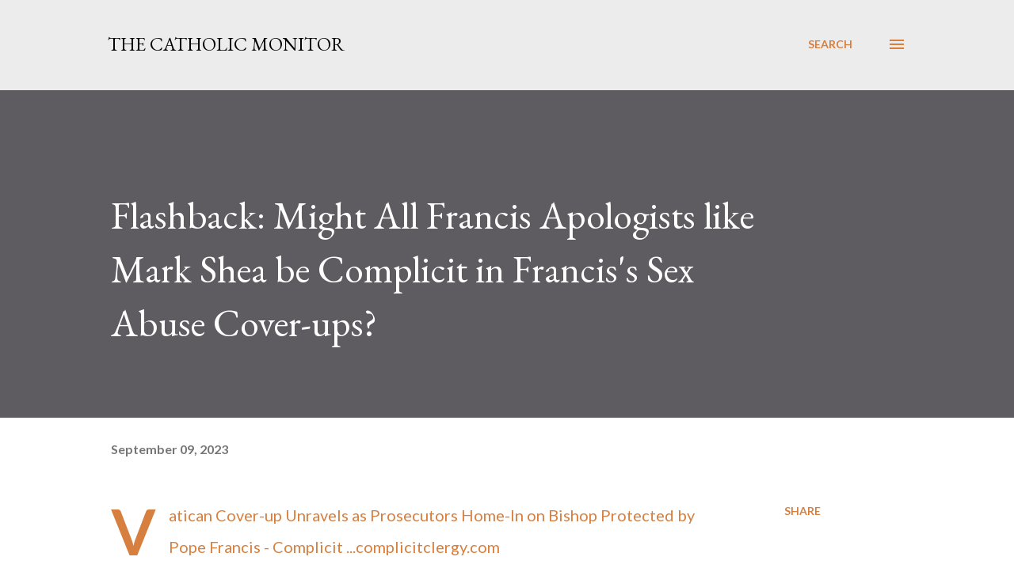

--- FILE ---
content_type: text/html; charset=UTF-8
request_url: https://www.thecatholicmonitor.com/2023/09/flashback-might-all-francis-apologists.html
body_size: 51049
content:
<!DOCTYPE html>
<html dir='ltr' lang='en'>
<head>
<meta content='width=device-width, initial-scale=1' name='viewport'/>
<title>Flashback: Might All Francis Apologists like Mark Shea be Complicit in Francis&#39;s Sex Abuse Cover-ups?</title>
<meta content='text/html; charset=UTF-8' http-equiv='Content-Type'/>
<!-- Chrome, Firefox OS and Opera -->
<meta content='#FFFFFF' name='theme-color'/>
<!-- Windows Phone -->
<meta content='#FFFFFF' name='msapplication-navbutton-color'/>
<meta content='blogger' name='generator'/>
<link href='https://www.thecatholicmonitor.com/favicon.ico' rel='icon' type='image/x-icon'/>
<link href='https://www.thecatholicmonitor.com/2023/09/flashback-might-all-francis-apologists.html' rel='canonical'/>
<link rel="alternate" type="application/atom+xml" title="The Catholic Monitor - Atom" href="https://www.thecatholicmonitor.com/feeds/posts/default" />
<link rel="alternate" type="application/rss+xml" title="The Catholic Monitor - RSS" href="https://www.thecatholicmonitor.com/feeds/posts/default?alt=rss" />
<link rel="service.post" type="application/atom+xml" title="The Catholic Monitor - Atom" href="https://www.blogger.com/feeds/22704303/posts/default" />

<link rel="alternate" type="application/atom+xml" title="The Catholic Monitor - Atom" href="https://www.thecatholicmonitor.com/feeds/5457016014268685393/comments/default" />
<!--Can't find substitution for tag [blog.ieCssRetrofitLinks]-->
<link href='https://external-content.duckduckgo.com/iu/?u=https%3A%2F%2Ftse3.explicit.bing.net%2Fth%3Fid%3DOIP.6mE-EdWy-JeaqYMBNoiEuAHaDx%26pid%3DApi&f=1' rel='image_src'/>
<meta content='https://www.thecatholicmonitor.com/2023/09/flashback-might-all-francis-apologists.html' property='og:url'/>
<meta content='Flashback: Might All Francis Apologists like Mark Shea be Complicit in Francis&#39;s Sex Abuse Cover-ups?' property='og:title'/>
<meta content='Daily news from a Catholic perspective on issues relating to current events in the Catholic Church, world politics and pro-life issues. ' property='og:description'/>
<meta content='https://lh3.googleusercontent.com/blogger_img_proxy/[base64]w1200-h630-p-k-no-nu' property='og:image'/>
<style type='text/css'>@font-face{font-family:'EB Garamond';font-style:italic;font-weight:600;font-display:swap;src:url(//fonts.gstatic.com/s/ebgaramond/v32/SlGFmQSNjdsmc35JDF1K5GRwUjcdlttVFm-rI7diR79wU6i1hGFJRvzr2Q.woff2)format('woff2');unicode-range:U+0460-052F,U+1C80-1C8A,U+20B4,U+2DE0-2DFF,U+A640-A69F,U+FE2E-FE2F;}@font-face{font-family:'EB Garamond';font-style:italic;font-weight:600;font-display:swap;src:url(//fonts.gstatic.com/s/ebgaramond/v32/SlGFmQSNjdsmc35JDF1K5GRwUjcdlttVFm-rI7diR795U6i1hGFJRvzr2Q.woff2)format('woff2');unicode-range:U+0301,U+0400-045F,U+0490-0491,U+04B0-04B1,U+2116;}@font-face{font-family:'EB Garamond';font-style:italic;font-weight:600;font-display:swap;src:url(//fonts.gstatic.com/s/ebgaramond/v32/SlGFmQSNjdsmc35JDF1K5GRwUjcdlttVFm-rI7diR79xU6i1hGFJRvzr2Q.woff2)format('woff2');unicode-range:U+1F00-1FFF;}@font-face{font-family:'EB Garamond';font-style:italic;font-weight:600;font-display:swap;src:url(//fonts.gstatic.com/s/ebgaramond/v32/SlGFmQSNjdsmc35JDF1K5GRwUjcdlttVFm-rI7diR79-U6i1hGFJRvzr2Q.woff2)format('woff2');unicode-range:U+0370-0377,U+037A-037F,U+0384-038A,U+038C,U+038E-03A1,U+03A3-03FF;}@font-face{font-family:'EB Garamond';font-style:italic;font-weight:600;font-display:swap;src:url(//fonts.gstatic.com/s/ebgaramond/v32/SlGFmQSNjdsmc35JDF1K5GRwUjcdlttVFm-rI7diR79yU6i1hGFJRvzr2Q.woff2)format('woff2');unicode-range:U+0102-0103,U+0110-0111,U+0128-0129,U+0168-0169,U+01A0-01A1,U+01AF-01B0,U+0300-0301,U+0303-0304,U+0308-0309,U+0323,U+0329,U+1EA0-1EF9,U+20AB;}@font-face{font-family:'EB Garamond';font-style:italic;font-weight:600;font-display:swap;src:url(//fonts.gstatic.com/s/ebgaramond/v32/SlGFmQSNjdsmc35JDF1K5GRwUjcdlttVFm-rI7diR79zU6i1hGFJRvzr2Q.woff2)format('woff2');unicode-range:U+0100-02BA,U+02BD-02C5,U+02C7-02CC,U+02CE-02D7,U+02DD-02FF,U+0304,U+0308,U+0329,U+1D00-1DBF,U+1E00-1E9F,U+1EF2-1EFF,U+2020,U+20A0-20AB,U+20AD-20C0,U+2113,U+2C60-2C7F,U+A720-A7FF;}@font-face{font-family:'EB Garamond';font-style:italic;font-weight:600;font-display:swap;src:url(//fonts.gstatic.com/s/ebgaramond/v32/SlGFmQSNjdsmc35JDF1K5GRwUjcdlttVFm-rI7diR799U6i1hGFJRvw.woff2)format('woff2');unicode-range:U+0000-00FF,U+0131,U+0152-0153,U+02BB-02BC,U+02C6,U+02DA,U+02DC,U+0304,U+0308,U+0329,U+2000-206F,U+20AC,U+2122,U+2191,U+2193,U+2212,U+2215,U+FEFF,U+FFFD;}@font-face{font-family:'EB Garamond';font-style:normal;font-weight:400;font-display:swap;src:url(//fonts.gstatic.com/s/ebgaramond/v32/SlGDmQSNjdsmc35JDF1K5E55YMjF_7DPuGi-6_RkCY9_WamXgHlIbvw.woff2)format('woff2');unicode-range:U+0460-052F,U+1C80-1C8A,U+20B4,U+2DE0-2DFF,U+A640-A69F,U+FE2E-FE2F;}@font-face{font-family:'EB Garamond';font-style:normal;font-weight:400;font-display:swap;src:url(//fonts.gstatic.com/s/ebgaramond/v32/SlGDmQSNjdsmc35JDF1K5E55YMjF_7DPuGi-6_RkAI9_WamXgHlIbvw.woff2)format('woff2');unicode-range:U+0301,U+0400-045F,U+0490-0491,U+04B0-04B1,U+2116;}@font-face{font-family:'EB Garamond';font-style:normal;font-weight:400;font-display:swap;src:url(//fonts.gstatic.com/s/ebgaramond/v32/SlGDmQSNjdsmc35JDF1K5E55YMjF_7DPuGi-6_RkCI9_WamXgHlIbvw.woff2)format('woff2');unicode-range:U+1F00-1FFF;}@font-face{font-family:'EB Garamond';font-style:normal;font-weight:400;font-display:swap;src:url(//fonts.gstatic.com/s/ebgaramond/v32/SlGDmQSNjdsmc35JDF1K5E55YMjF_7DPuGi-6_RkB49_WamXgHlIbvw.woff2)format('woff2');unicode-range:U+0370-0377,U+037A-037F,U+0384-038A,U+038C,U+038E-03A1,U+03A3-03FF;}@font-face{font-family:'EB Garamond';font-style:normal;font-weight:400;font-display:swap;src:url(//fonts.gstatic.com/s/ebgaramond/v32/SlGDmQSNjdsmc35JDF1K5E55YMjF_7DPuGi-6_RkC49_WamXgHlIbvw.woff2)format('woff2');unicode-range:U+0102-0103,U+0110-0111,U+0128-0129,U+0168-0169,U+01A0-01A1,U+01AF-01B0,U+0300-0301,U+0303-0304,U+0308-0309,U+0323,U+0329,U+1EA0-1EF9,U+20AB;}@font-face{font-family:'EB Garamond';font-style:normal;font-weight:400;font-display:swap;src:url(//fonts.gstatic.com/s/ebgaramond/v32/SlGDmQSNjdsmc35JDF1K5E55YMjF_7DPuGi-6_RkCo9_WamXgHlIbvw.woff2)format('woff2');unicode-range:U+0100-02BA,U+02BD-02C5,U+02C7-02CC,U+02CE-02D7,U+02DD-02FF,U+0304,U+0308,U+0329,U+1D00-1DBF,U+1E00-1E9F,U+1EF2-1EFF,U+2020,U+20A0-20AB,U+20AD-20C0,U+2113,U+2C60-2C7F,U+A720-A7FF;}@font-face{font-family:'EB Garamond';font-style:normal;font-weight:400;font-display:swap;src:url(//fonts.gstatic.com/s/ebgaramond/v32/SlGDmQSNjdsmc35JDF1K5E55YMjF_7DPuGi-6_RkBI9_WamXgHlI.woff2)format('woff2');unicode-range:U+0000-00FF,U+0131,U+0152-0153,U+02BB-02BC,U+02C6,U+02DA,U+02DC,U+0304,U+0308,U+0329,U+2000-206F,U+20AC,U+2122,U+2191,U+2193,U+2212,U+2215,U+FEFF,U+FFFD;}@font-face{font-family:'Lato';font-style:normal;font-weight:400;font-display:swap;src:url(//fonts.gstatic.com/s/lato/v25/S6uyw4BMUTPHjxAwXiWtFCfQ7A.woff2)format('woff2');unicode-range:U+0100-02BA,U+02BD-02C5,U+02C7-02CC,U+02CE-02D7,U+02DD-02FF,U+0304,U+0308,U+0329,U+1D00-1DBF,U+1E00-1E9F,U+1EF2-1EFF,U+2020,U+20A0-20AB,U+20AD-20C0,U+2113,U+2C60-2C7F,U+A720-A7FF;}@font-face{font-family:'Lato';font-style:normal;font-weight:400;font-display:swap;src:url(//fonts.gstatic.com/s/lato/v25/S6uyw4BMUTPHjx4wXiWtFCc.woff2)format('woff2');unicode-range:U+0000-00FF,U+0131,U+0152-0153,U+02BB-02BC,U+02C6,U+02DA,U+02DC,U+0304,U+0308,U+0329,U+2000-206F,U+20AC,U+2122,U+2191,U+2193,U+2212,U+2215,U+FEFF,U+FFFD;}@font-face{font-family:'Lato';font-style:normal;font-weight:700;font-display:swap;src:url(//fonts.gstatic.com/s/lato/v25/S6u9w4BMUTPHh6UVSwaPGQ3q5d0N7w.woff2)format('woff2');unicode-range:U+0100-02BA,U+02BD-02C5,U+02C7-02CC,U+02CE-02D7,U+02DD-02FF,U+0304,U+0308,U+0329,U+1D00-1DBF,U+1E00-1E9F,U+1EF2-1EFF,U+2020,U+20A0-20AB,U+20AD-20C0,U+2113,U+2C60-2C7F,U+A720-A7FF;}@font-face{font-family:'Lato';font-style:normal;font-weight:700;font-display:swap;src:url(//fonts.gstatic.com/s/lato/v25/S6u9w4BMUTPHh6UVSwiPGQ3q5d0.woff2)format('woff2');unicode-range:U+0000-00FF,U+0131,U+0152-0153,U+02BB-02BC,U+02C6,U+02DA,U+02DC,U+0304,U+0308,U+0329,U+2000-206F,U+20AC,U+2122,U+2191,U+2193,U+2212,U+2215,U+FEFF,U+FFFD;}@font-face{font-family:'Open Sans';font-style:normal;font-weight:600;font-stretch:100%;font-display:swap;src:url(//fonts.gstatic.com/s/opensans/v44/memSYaGs126MiZpBA-UvWbX2vVnXBbObj2OVZyOOSr4dVJWUgsgH1x4taVIUwaEQbjB_mQ.woff2)format('woff2');unicode-range:U+0460-052F,U+1C80-1C8A,U+20B4,U+2DE0-2DFF,U+A640-A69F,U+FE2E-FE2F;}@font-face{font-family:'Open Sans';font-style:normal;font-weight:600;font-stretch:100%;font-display:swap;src:url(//fonts.gstatic.com/s/opensans/v44/memSYaGs126MiZpBA-UvWbX2vVnXBbObj2OVZyOOSr4dVJWUgsgH1x4kaVIUwaEQbjB_mQ.woff2)format('woff2');unicode-range:U+0301,U+0400-045F,U+0490-0491,U+04B0-04B1,U+2116;}@font-face{font-family:'Open Sans';font-style:normal;font-weight:600;font-stretch:100%;font-display:swap;src:url(//fonts.gstatic.com/s/opensans/v44/memSYaGs126MiZpBA-UvWbX2vVnXBbObj2OVZyOOSr4dVJWUgsgH1x4saVIUwaEQbjB_mQ.woff2)format('woff2');unicode-range:U+1F00-1FFF;}@font-face{font-family:'Open Sans';font-style:normal;font-weight:600;font-stretch:100%;font-display:swap;src:url(//fonts.gstatic.com/s/opensans/v44/memSYaGs126MiZpBA-UvWbX2vVnXBbObj2OVZyOOSr4dVJWUgsgH1x4jaVIUwaEQbjB_mQ.woff2)format('woff2');unicode-range:U+0370-0377,U+037A-037F,U+0384-038A,U+038C,U+038E-03A1,U+03A3-03FF;}@font-face{font-family:'Open Sans';font-style:normal;font-weight:600;font-stretch:100%;font-display:swap;src:url(//fonts.gstatic.com/s/opensans/v44/memSYaGs126MiZpBA-UvWbX2vVnXBbObj2OVZyOOSr4dVJWUgsgH1x4iaVIUwaEQbjB_mQ.woff2)format('woff2');unicode-range:U+0307-0308,U+0590-05FF,U+200C-2010,U+20AA,U+25CC,U+FB1D-FB4F;}@font-face{font-family:'Open Sans';font-style:normal;font-weight:600;font-stretch:100%;font-display:swap;src:url(//fonts.gstatic.com/s/opensans/v44/memSYaGs126MiZpBA-UvWbX2vVnXBbObj2OVZyOOSr4dVJWUgsgH1x5caVIUwaEQbjB_mQ.woff2)format('woff2');unicode-range:U+0302-0303,U+0305,U+0307-0308,U+0310,U+0312,U+0315,U+031A,U+0326-0327,U+032C,U+032F-0330,U+0332-0333,U+0338,U+033A,U+0346,U+034D,U+0391-03A1,U+03A3-03A9,U+03B1-03C9,U+03D1,U+03D5-03D6,U+03F0-03F1,U+03F4-03F5,U+2016-2017,U+2034-2038,U+203C,U+2040,U+2043,U+2047,U+2050,U+2057,U+205F,U+2070-2071,U+2074-208E,U+2090-209C,U+20D0-20DC,U+20E1,U+20E5-20EF,U+2100-2112,U+2114-2115,U+2117-2121,U+2123-214F,U+2190,U+2192,U+2194-21AE,U+21B0-21E5,U+21F1-21F2,U+21F4-2211,U+2213-2214,U+2216-22FF,U+2308-230B,U+2310,U+2319,U+231C-2321,U+2336-237A,U+237C,U+2395,U+239B-23B7,U+23D0,U+23DC-23E1,U+2474-2475,U+25AF,U+25B3,U+25B7,U+25BD,U+25C1,U+25CA,U+25CC,U+25FB,U+266D-266F,U+27C0-27FF,U+2900-2AFF,U+2B0E-2B11,U+2B30-2B4C,U+2BFE,U+3030,U+FF5B,U+FF5D,U+1D400-1D7FF,U+1EE00-1EEFF;}@font-face{font-family:'Open Sans';font-style:normal;font-weight:600;font-stretch:100%;font-display:swap;src:url(//fonts.gstatic.com/s/opensans/v44/memSYaGs126MiZpBA-UvWbX2vVnXBbObj2OVZyOOSr4dVJWUgsgH1x5OaVIUwaEQbjB_mQ.woff2)format('woff2');unicode-range:U+0001-000C,U+000E-001F,U+007F-009F,U+20DD-20E0,U+20E2-20E4,U+2150-218F,U+2190,U+2192,U+2194-2199,U+21AF,U+21E6-21F0,U+21F3,U+2218-2219,U+2299,U+22C4-22C6,U+2300-243F,U+2440-244A,U+2460-24FF,U+25A0-27BF,U+2800-28FF,U+2921-2922,U+2981,U+29BF,U+29EB,U+2B00-2BFF,U+4DC0-4DFF,U+FFF9-FFFB,U+10140-1018E,U+10190-1019C,U+101A0,U+101D0-101FD,U+102E0-102FB,U+10E60-10E7E,U+1D2C0-1D2D3,U+1D2E0-1D37F,U+1F000-1F0FF,U+1F100-1F1AD,U+1F1E6-1F1FF,U+1F30D-1F30F,U+1F315,U+1F31C,U+1F31E,U+1F320-1F32C,U+1F336,U+1F378,U+1F37D,U+1F382,U+1F393-1F39F,U+1F3A7-1F3A8,U+1F3AC-1F3AF,U+1F3C2,U+1F3C4-1F3C6,U+1F3CA-1F3CE,U+1F3D4-1F3E0,U+1F3ED,U+1F3F1-1F3F3,U+1F3F5-1F3F7,U+1F408,U+1F415,U+1F41F,U+1F426,U+1F43F,U+1F441-1F442,U+1F444,U+1F446-1F449,U+1F44C-1F44E,U+1F453,U+1F46A,U+1F47D,U+1F4A3,U+1F4B0,U+1F4B3,U+1F4B9,U+1F4BB,U+1F4BF,U+1F4C8-1F4CB,U+1F4D6,U+1F4DA,U+1F4DF,U+1F4E3-1F4E6,U+1F4EA-1F4ED,U+1F4F7,U+1F4F9-1F4FB,U+1F4FD-1F4FE,U+1F503,U+1F507-1F50B,U+1F50D,U+1F512-1F513,U+1F53E-1F54A,U+1F54F-1F5FA,U+1F610,U+1F650-1F67F,U+1F687,U+1F68D,U+1F691,U+1F694,U+1F698,U+1F6AD,U+1F6B2,U+1F6B9-1F6BA,U+1F6BC,U+1F6C6-1F6CF,U+1F6D3-1F6D7,U+1F6E0-1F6EA,U+1F6F0-1F6F3,U+1F6F7-1F6FC,U+1F700-1F7FF,U+1F800-1F80B,U+1F810-1F847,U+1F850-1F859,U+1F860-1F887,U+1F890-1F8AD,U+1F8B0-1F8BB,U+1F8C0-1F8C1,U+1F900-1F90B,U+1F93B,U+1F946,U+1F984,U+1F996,U+1F9E9,U+1FA00-1FA6F,U+1FA70-1FA7C,U+1FA80-1FA89,U+1FA8F-1FAC6,U+1FACE-1FADC,U+1FADF-1FAE9,U+1FAF0-1FAF8,U+1FB00-1FBFF;}@font-face{font-family:'Open Sans';font-style:normal;font-weight:600;font-stretch:100%;font-display:swap;src:url(//fonts.gstatic.com/s/opensans/v44/memSYaGs126MiZpBA-UvWbX2vVnXBbObj2OVZyOOSr4dVJWUgsgH1x4vaVIUwaEQbjB_mQ.woff2)format('woff2');unicode-range:U+0102-0103,U+0110-0111,U+0128-0129,U+0168-0169,U+01A0-01A1,U+01AF-01B0,U+0300-0301,U+0303-0304,U+0308-0309,U+0323,U+0329,U+1EA0-1EF9,U+20AB;}@font-face{font-family:'Open Sans';font-style:normal;font-weight:600;font-stretch:100%;font-display:swap;src:url(//fonts.gstatic.com/s/opensans/v44/memSYaGs126MiZpBA-UvWbX2vVnXBbObj2OVZyOOSr4dVJWUgsgH1x4uaVIUwaEQbjB_mQ.woff2)format('woff2');unicode-range:U+0100-02BA,U+02BD-02C5,U+02C7-02CC,U+02CE-02D7,U+02DD-02FF,U+0304,U+0308,U+0329,U+1D00-1DBF,U+1E00-1E9F,U+1EF2-1EFF,U+2020,U+20A0-20AB,U+20AD-20C0,U+2113,U+2C60-2C7F,U+A720-A7FF;}@font-face{font-family:'Open Sans';font-style:normal;font-weight:600;font-stretch:100%;font-display:swap;src:url(//fonts.gstatic.com/s/opensans/v44/memSYaGs126MiZpBA-UvWbX2vVnXBbObj2OVZyOOSr4dVJWUgsgH1x4gaVIUwaEQbjA.woff2)format('woff2');unicode-range:U+0000-00FF,U+0131,U+0152-0153,U+02BB-02BC,U+02C6,U+02DA,U+02DC,U+0304,U+0308,U+0329,U+2000-206F,U+20AC,U+2122,U+2191,U+2193,U+2212,U+2215,U+FEFF,U+FFFD;}</style>
<style id='page-skin-1' type='text/css'><!--
/*! normalize.css v3.0.1 | MIT License | git.io/normalize */html{font-family:sans-serif;-ms-text-size-adjust:100%;-webkit-text-size-adjust:100%}body{margin:0}article,aside,details,figcaption,figure,footer,header,hgroup,main,nav,section,summary{display:block}audio,canvas,progress,video{display:inline-block;vertical-align:baseline}audio:not([controls]){display:none;height:0}[hidden],template{display:none}a{background:transparent}a:active,a:hover{outline:0}abbr[title]{border-bottom:1px dotted}b,strong{font-weight:bold}dfn{font-style:italic}h1{font-size:2em;margin:.67em 0}mark{background:#ff0;color:#000}small{font-size:80%}sub,sup{font-size:75%;line-height:0;position:relative;vertical-align:baseline}sup{top:-0.5em}sub{bottom:-0.25em}img{border:0}svg:not(:root){overflow:hidden}figure{margin:1em 40px}hr{-moz-box-sizing:content-box;box-sizing:content-box;height:0}pre{overflow:auto}code,kbd,pre,samp{font-family:monospace,monospace;font-size:1em}button,input,optgroup,select,textarea{color:inherit;font:inherit;margin:0}button{overflow:visible}button,select{text-transform:none}button,html input[type="button"],input[type="reset"],input[type="submit"]{-webkit-appearance:button;cursor:pointer}button[disabled],html input[disabled]{cursor:default}button::-moz-focus-inner,input::-moz-focus-inner{border:0;padding:0}input{line-height:normal}input[type="checkbox"],input[type="radio"]{box-sizing:border-box;padding:0}input[type="number"]::-webkit-inner-spin-button,input[type="number"]::-webkit-outer-spin-button{height:auto}input[type="search"]{-webkit-appearance:textfield;-moz-box-sizing:content-box;-webkit-box-sizing:content-box;box-sizing:content-box}input[type="search"]::-webkit-search-cancel-button,input[type="search"]::-webkit-search-decoration{-webkit-appearance:none}fieldset{border:1px solid #c0c0c0;margin:0 2px;padding:.35em .625em .75em}legend{border:0;padding:0}textarea{overflow:auto}optgroup{font-weight:bold}table{border-collapse:collapse;border-spacing:0}td,th{padding:0}
body{
overflow-wrap:break-word;
word-break:break-word;
word-wrap:break-word
}
.hidden{
display:none
}
.invisible{
visibility:hidden
}
.container::after,.float-container::after{
clear:both;
content:"";
display:table
}
.clearboth{
clear:both
}
#comments .comment .comment-actions,.subscribe-popup .FollowByEmail .follow-by-email-submit,.widget.Profile .profile-link{
background:0 0;
border:0;
box-shadow:none;
color:#d67f3f;
cursor:pointer;
font-size:14px;
font-weight:700;
outline:0;
text-decoration:none;
text-transform:uppercase;
width:auto
}
.dim-overlay{
background-color:rgba(0,0,0,.54);
height:100vh;
left:0;
position:fixed;
top:0;
width:100%
}
#sharing-dim-overlay{
background-color:transparent
}
input::-ms-clear{
display:none
}
.blogger-logo,.svg-icon-24.blogger-logo{
fill:#ff9800;
opacity:1
}
.loading-spinner-large{
-webkit-animation:mspin-rotate 1.568s infinite linear;
animation:mspin-rotate 1.568s infinite linear;
height:48px;
overflow:hidden;
position:absolute;
width:48px;
z-index:200
}
.loading-spinner-large>div{
-webkit-animation:mspin-revrot 5332ms infinite steps(4);
animation:mspin-revrot 5332ms infinite steps(4)
}
.loading-spinner-large>div>div{
-webkit-animation:mspin-singlecolor-large-film 1333ms infinite steps(81);
animation:mspin-singlecolor-large-film 1333ms infinite steps(81);
background-size:100%;
height:48px;
width:3888px
}
.mspin-black-large>div>div,.mspin-grey_54-large>div>div{
background-image:url(https://www.blogblog.com/indie/mspin_black_large.svg)
}
.mspin-white-large>div>div{
background-image:url(https://www.blogblog.com/indie/mspin_white_large.svg)
}
.mspin-grey_54-large{
opacity:.54
}
@-webkit-keyframes mspin-singlecolor-large-film{
from{
-webkit-transform:translateX(0);
transform:translateX(0)
}
to{
-webkit-transform:translateX(-3888px);
transform:translateX(-3888px)
}
}
@keyframes mspin-singlecolor-large-film{
from{
-webkit-transform:translateX(0);
transform:translateX(0)
}
to{
-webkit-transform:translateX(-3888px);
transform:translateX(-3888px)
}
}
@-webkit-keyframes mspin-rotate{
from{
-webkit-transform:rotate(0);
transform:rotate(0)
}
to{
-webkit-transform:rotate(360deg);
transform:rotate(360deg)
}
}
@keyframes mspin-rotate{
from{
-webkit-transform:rotate(0);
transform:rotate(0)
}
to{
-webkit-transform:rotate(360deg);
transform:rotate(360deg)
}
}
@-webkit-keyframes mspin-revrot{
from{
-webkit-transform:rotate(0);
transform:rotate(0)
}
to{
-webkit-transform:rotate(-360deg);
transform:rotate(-360deg)
}
}
@keyframes mspin-revrot{
from{
-webkit-transform:rotate(0);
transform:rotate(0)
}
to{
-webkit-transform:rotate(-360deg);
transform:rotate(-360deg)
}
}
.skip-navigation{
background-color:#fff;
box-sizing:border-box;
color:#000;
display:block;
height:0;
left:0;
line-height:50px;
overflow:hidden;
padding-top:0;
position:fixed;
text-align:center;
top:0;
-webkit-transition:box-shadow .3s,height .3s,padding-top .3s;
transition:box-shadow .3s,height .3s,padding-top .3s;
width:100%;
z-index:900
}
.skip-navigation:focus{
box-shadow:0 4px 5px 0 rgba(0,0,0,.14),0 1px 10px 0 rgba(0,0,0,.12),0 2px 4px -1px rgba(0,0,0,.2);
height:50px
}
#main{
outline:0
}
.main-heading{
position:absolute;
clip:rect(1px,1px,1px,1px);
padding:0;
border:0;
height:1px;
width:1px;
overflow:hidden
}
.Attribution{
margin-top:1em;
text-align:center
}
.Attribution .blogger img,.Attribution .blogger svg{
vertical-align:bottom
}
.Attribution .blogger img{
margin-right:.5em
}
.Attribution div{
line-height:24px;
margin-top:.5em
}
.Attribution .copyright,.Attribution .image-attribution{
font-size:.7em;
margin-top:1.5em
}
.BLOG_mobile_video_class{
display:none
}
.bg-photo{
background-attachment:scroll!important
}
body .CSS_LIGHTBOX{
z-index:900
}
.extendable .show-less,.extendable .show-more{
border-color:#d67f3f;
color:#d67f3f;
margin-top:8px
}
.extendable .show-less.hidden,.extendable .show-more.hidden{
display:none
}
.inline-ad{
display:none;
max-width:100%;
overflow:hidden
}
.adsbygoogle{
display:block
}
#cookieChoiceInfo{
bottom:0;
top:auto
}
iframe.b-hbp-video{
border:0
}
.post-body img{
max-width:100%
}
.post-body iframe{
max-width:100%
}
.post-body a[imageanchor="1"]{
display:inline-block
}
.byline{
margin-right:1em
}
.byline:last-child{
margin-right:0
}
.link-copied-dialog{
max-width:520px;
outline:0
}
.link-copied-dialog .modal-dialog-buttons{
margin-top:8px
}
.link-copied-dialog .goog-buttonset-default{
background:0 0;
border:0
}
.link-copied-dialog .goog-buttonset-default:focus{
outline:0
}
.paging-control-container{
margin-bottom:16px
}
.paging-control-container .paging-control{
display:inline-block
}
.paging-control-container .comment-range-text::after,.paging-control-container .paging-control{
color:#d67f3f
}
.paging-control-container .comment-range-text,.paging-control-container .paging-control{
margin-right:8px
}
.paging-control-container .comment-range-text::after,.paging-control-container .paging-control::after{
content:"\b7";
cursor:default;
padding-left:8px;
pointer-events:none
}
.paging-control-container .comment-range-text:last-child::after,.paging-control-container .paging-control:last-child::after{
content:none
}
.byline.reactions iframe{
height:20px
}
.b-notification{
color:#000;
background-color:#fff;
border-bottom:solid 1px #000;
box-sizing:border-box;
padding:16px 32px;
text-align:center
}
.b-notification.visible{
-webkit-transition:margin-top .3s cubic-bezier(.4,0,.2,1);
transition:margin-top .3s cubic-bezier(.4,0,.2,1)
}
.b-notification.invisible{
position:absolute
}
.b-notification-close{
position:absolute;
right:8px;
top:8px
}
.no-posts-message{
line-height:40px;
text-align:center
}
@media screen and (max-width:968px){
body.item-view .post-body a[imageanchor="1"][style*="float: left;"],body.item-view .post-body a[imageanchor="1"][style*="float: right;"]{
float:none!important;
clear:none!important
}
body.item-view .post-body a[imageanchor="1"] img{
display:block;
height:auto;
margin:0 auto
}
body.item-view .post-body>.separator:first-child>a[imageanchor="1"]:first-child{
margin-top:20px
}
.post-body a[imageanchor]{
display:block
}
body.item-view .post-body a[imageanchor="1"]{
margin-left:0!important;
margin-right:0!important
}
body.item-view .post-body a[imageanchor="1"]+a[imageanchor="1"]{
margin-top:16px
}
}
.item-control{
display:none
}
#comments{
border-top:1px dashed rgba(0,0,0,.54);
margin-top:20px;
padding:20px
}
#comments .comment-thread ol{
margin:0;
padding-left:0;
padding-left:0
}
#comments .comment .comment-replybox-single,#comments .comment-thread .comment-replies{
margin-left:60px
}
#comments .comment-thread .thread-count{
display:none
}
#comments .comment{
list-style-type:none;
padding:0 0 30px;
position:relative
}
#comments .comment .comment{
padding-bottom:8px
}
.comment .avatar-image-container{
position:absolute
}
.comment .avatar-image-container img{
border-radius:50%
}
.avatar-image-container svg,.comment .avatar-image-container .avatar-icon{
border-radius:50%;
border:solid 1px #d67f3f;
box-sizing:border-box;
fill:#d67f3f;
height:35px;
margin:0;
padding:7px;
width:35px
}
.comment .comment-block{
margin-top:10px;
margin-left:60px;
padding-bottom:0
}
#comments .comment-author-header-wrapper{
margin-left:40px
}
#comments .comment .thread-expanded .comment-block{
padding-bottom:20px
}
#comments .comment .comment-header .user,#comments .comment .comment-header .user a{
color:#292929;
font-style:normal;
font-weight:700
}
#comments .comment .comment-actions{
bottom:0;
margin-bottom:15px;
position:absolute
}
#comments .comment .comment-actions>*{
margin-right:8px
}
#comments .comment .comment-header .datetime{
bottom:0;
color:rgba(0,0,0,0.54);
display:inline-block;
font-size:13px;
font-style:italic;
margin-left:8px
}
#comments .comment .comment-footer .comment-timestamp a,#comments .comment .comment-header .datetime a{
color:rgba(0,0,0,0.54)
}
#comments .comment .comment-content,.comment .comment-body{
margin-top:12px;
word-break:break-word
}
.comment-body{
margin-bottom:12px
}
#comments.embed[data-num-comments="0"]{
border:0;
margin-top:0;
padding-top:0
}
#comments.embed[data-num-comments="0"] #comment-post-message,#comments.embed[data-num-comments="0"] div.comment-form>p,#comments.embed[data-num-comments="0"] p.comment-footer{
display:none
}
#comment-editor-src{
display:none
}
.comments .comments-content .loadmore.loaded{
max-height:0;
opacity:0;
overflow:hidden
}
.extendable .remaining-items{
height:0;
overflow:hidden;
-webkit-transition:height .3s cubic-bezier(.4,0,.2,1);
transition:height .3s cubic-bezier(.4,0,.2,1)
}
.extendable .remaining-items.expanded{
height:auto
}
.svg-icon-24,.svg-icon-24-button{
cursor:pointer;
height:24px;
width:24px;
min-width:24px
}
.touch-icon{
margin:-12px;
padding:12px
}
.touch-icon:active,.touch-icon:focus{
background-color:rgba(153,153,153,.4);
border-radius:50%
}
svg:not(:root).touch-icon{
overflow:visible
}
html[dir=rtl] .rtl-reversible-icon{
-webkit-transform:scaleX(-1);
-ms-transform:scaleX(-1);
transform:scaleX(-1)
}
.svg-icon-24-button,.touch-icon-button{
background:0 0;
border:0;
margin:0;
outline:0;
padding:0
}
.touch-icon-button .touch-icon:active,.touch-icon-button .touch-icon:focus{
background-color:transparent
}
.touch-icon-button:active .touch-icon,.touch-icon-button:focus .touch-icon{
background-color:rgba(153,153,153,.4);
border-radius:50%
}
.Profile .default-avatar-wrapper .avatar-icon{
border-radius:50%;
border:solid 1px #000000;
box-sizing:border-box;
fill:#000000;
margin:0
}
.Profile .individual .default-avatar-wrapper .avatar-icon{
padding:25px
}
.Profile .individual .avatar-icon,.Profile .individual .profile-img{
height:120px;
width:120px
}
.Profile .team .default-avatar-wrapper .avatar-icon{
padding:8px
}
.Profile .team .avatar-icon,.Profile .team .default-avatar-wrapper,.Profile .team .profile-img{
height:40px;
width:40px
}
.snippet-container{
margin:0;
position:relative;
overflow:hidden
}
.snippet-fade{
bottom:0;
box-sizing:border-box;
position:absolute;
width:96px
}
.snippet-fade{
right:0
}
.snippet-fade:after{
content:"\2026"
}
.snippet-fade:after{
float:right
}
.post-bottom{
-webkit-box-align:center;
-webkit-align-items:center;
-ms-flex-align:center;
align-items:center;
display:-webkit-box;
display:-webkit-flex;
display:-ms-flexbox;
display:flex;
-webkit-flex-wrap:wrap;
-ms-flex-wrap:wrap;
flex-wrap:wrap
}
.post-footer{
-webkit-box-flex:1;
-webkit-flex:1 1 auto;
-ms-flex:1 1 auto;
flex:1 1 auto;
-webkit-flex-wrap:wrap;
-ms-flex-wrap:wrap;
flex-wrap:wrap;
-webkit-box-ordinal-group:2;
-webkit-order:1;
-ms-flex-order:1;
order:1
}
.post-footer>*{
-webkit-box-flex:0;
-webkit-flex:0 1 auto;
-ms-flex:0 1 auto;
flex:0 1 auto
}
.post-footer .byline:last-child{
margin-right:1em
}
.jump-link{
-webkit-box-flex:0;
-webkit-flex:0 0 auto;
-ms-flex:0 0 auto;
flex:0 0 auto;
-webkit-box-ordinal-group:3;
-webkit-order:2;
-ms-flex-order:2;
order:2
}
.centered-top-container.sticky{
left:0;
position:fixed;
right:0;
top:0;
width:auto;
z-index:8;
-webkit-transition-property:opacity,-webkit-transform;
transition-property:opacity,-webkit-transform;
transition-property:transform,opacity;
transition-property:transform,opacity,-webkit-transform;
-webkit-transition-duration:.2s;
transition-duration:.2s;
-webkit-transition-timing-function:cubic-bezier(.4,0,.2,1);
transition-timing-function:cubic-bezier(.4,0,.2,1)
}
.centered-top-placeholder{
display:none
}
.collapsed-header .centered-top-placeholder{
display:block
}
.centered-top-container .Header .replaced h1,.centered-top-placeholder .Header .replaced h1{
display:none
}
.centered-top-container.sticky .Header .replaced h1{
display:block
}
.centered-top-container.sticky .Header .header-widget{
background:0 0
}
.centered-top-container.sticky .Header .header-image-wrapper{
display:none
}
.centered-top-container img,.centered-top-placeholder img{
max-width:100%
}
.collapsible{
-webkit-transition:height .3s cubic-bezier(.4,0,.2,1);
transition:height .3s cubic-bezier(.4,0,.2,1)
}
.collapsible,.collapsible>summary{
display:block;
overflow:hidden
}
.collapsible>:not(summary){
display:none
}
.collapsible[open]>:not(summary){
display:block
}
.collapsible:focus,.collapsible>summary:focus{
outline:0
}
.collapsible>summary{
cursor:pointer;
display:block;
padding:0
}
.collapsible:focus>summary,.collapsible>summary:focus{
background-color:transparent
}
.collapsible>summary::-webkit-details-marker{
display:none
}
.collapsible-title{
-webkit-box-align:center;
-webkit-align-items:center;
-ms-flex-align:center;
align-items:center;
display:-webkit-box;
display:-webkit-flex;
display:-ms-flexbox;
display:flex
}
.collapsible-title .title{
-webkit-box-flex:1;
-webkit-flex:1 1 auto;
-ms-flex:1 1 auto;
flex:1 1 auto;
-webkit-box-ordinal-group:1;
-webkit-order:0;
-ms-flex-order:0;
order:0;
overflow:hidden;
text-overflow:ellipsis;
white-space:nowrap
}
.collapsible-title .chevron-down,.collapsible[open] .collapsible-title .chevron-up{
display:block
}
.collapsible-title .chevron-up,.collapsible[open] .collapsible-title .chevron-down{
display:none
}
.overflowable-container{
max-height:48px;
overflow:hidden;
position:relative
}
.overflow-button{
cursor:pointer
}
#overflowable-dim-overlay{
background:0 0
}
.overflow-popup{
box-shadow:0 2px 2px 0 rgba(0,0,0,.14),0 3px 1px -2px rgba(0,0,0,.2),0 1px 5px 0 rgba(0,0,0,.12);
background-color:#FFFFFF;
left:0;
max-width:calc(100% - 32px);
position:absolute;
top:0;
visibility:hidden;
z-index:101
}
.overflow-popup ul{
list-style:none
}
.overflow-popup .tabs li,.overflow-popup li{
display:block;
height:auto
}
.overflow-popup .tabs li{
padding-left:0;
padding-right:0
}
.overflow-button.hidden,.overflow-popup .tabs li.hidden,.overflow-popup li.hidden{
display:none
}
.ripple{
position:relative
}
.ripple>*{
z-index:1
}
.splash-wrapper{
bottom:0;
left:0;
overflow:hidden;
pointer-events:none;
position:absolute;
right:0;
top:0;
z-index:0
}
.splash{
background:#ccc;
border-radius:100%;
display:block;
opacity:.6;
position:absolute;
-webkit-transform:scale(0);
-ms-transform:scale(0);
transform:scale(0)
}
.splash.animate{
-webkit-animation:ripple-effect .4s linear;
animation:ripple-effect .4s linear
}
@-webkit-keyframes ripple-effect{
100%{
opacity:0;
-webkit-transform:scale(2.5);
transform:scale(2.5)
}
}
@keyframes ripple-effect{
100%{
opacity:0;
-webkit-transform:scale(2.5);
transform:scale(2.5)
}
}
.search{
display:-webkit-box;
display:-webkit-flex;
display:-ms-flexbox;
display:flex;
line-height:24px;
width:24px
}
.search.focused{
width:100%
}
.search.focused .section{
width:100%
}
.search form{
z-index:101
}
.search h3{
display:none
}
.search form{
display:-webkit-box;
display:-webkit-flex;
display:-ms-flexbox;
display:flex;
-webkit-box-flex:1;
-webkit-flex:1 0 0;
-ms-flex:1 0 0px;
flex:1 0 0;
border-bottom:solid 1px transparent;
padding-bottom:8px
}
.search form>*{
display:none
}
.search.focused form>*{
display:block
}
.search .search-input label{
display:none
}
.centered-top-placeholder.cloned .search form{
z-index:30
}
.search.focused form{
border-color:#292929;
position:relative;
width:auto
}
.collapsed-header .centered-top-container .search.focused form{
border-bottom-color:transparent
}
.search-expand{
-webkit-box-flex:0;
-webkit-flex:0 0 auto;
-ms-flex:0 0 auto;
flex:0 0 auto
}
.search-expand-text{
display:none
}
.search-close{
display:inline;
vertical-align:middle
}
.search-input{
-webkit-box-flex:1;
-webkit-flex:1 0 1px;
-ms-flex:1 0 1px;
flex:1 0 1px
}
.search-input input{
background:0 0;
border:0;
box-sizing:border-box;
color:#292929;
display:inline-block;
outline:0;
width:calc(100% - 48px)
}
.search-input input.no-cursor{
color:transparent;
text-shadow:0 0 0 #292929
}
.collapsed-header .centered-top-container .search-action,.collapsed-header .centered-top-container .search-input input{
color:#292929
}
.collapsed-header .centered-top-container .search-input input.no-cursor{
color:transparent;
text-shadow:0 0 0 #292929
}
.collapsed-header .centered-top-container .search-input input.no-cursor:focus,.search-input input.no-cursor:focus{
outline:0
}
.search-focused>*{
visibility:hidden
}
.search-focused .search,.search-focused .search-icon{
visibility:visible
}
.search.focused .search-action{
display:block
}
.search.focused .search-action:disabled{
opacity:.3
}
.sidebar-container{
background-color:#f7f7f7;
max-width:320px;
overflow-y:auto;
-webkit-transition-property:-webkit-transform;
transition-property:-webkit-transform;
transition-property:transform;
transition-property:transform,-webkit-transform;
-webkit-transition-duration:.3s;
transition-duration:.3s;
-webkit-transition-timing-function:cubic-bezier(0,0,.2,1);
transition-timing-function:cubic-bezier(0,0,.2,1);
width:320px;
z-index:101;
-webkit-overflow-scrolling:touch
}
.sidebar-container .navigation{
line-height:0;
padding:16px
}
.sidebar-container .sidebar-back{
cursor:pointer
}
.sidebar-container .widget{
background:0 0;
margin:0 16px;
padding:16px 0
}
.sidebar-container .widget .title{
color:#000000;
margin:0
}
.sidebar-container .widget ul{
list-style:none;
margin:0;
padding:0
}
.sidebar-container .widget ul ul{
margin-left:1em
}
.sidebar-container .widget li{
font-size:16px;
line-height:normal
}
.sidebar-container .widget+.widget{
border-top:1px dashed #000000
}
.BlogArchive li{
margin:16px 0
}
.BlogArchive li:last-child{
margin-bottom:0
}
.Label li a{
display:inline-block
}
.BlogArchive .post-count,.Label .label-count{
float:right;
margin-left:.25em
}
.BlogArchive .post-count::before,.Label .label-count::before{
content:"("
}
.BlogArchive .post-count::after,.Label .label-count::after{
content:")"
}
.widget.Translate .skiptranslate>div{
display:block!important
}
.widget.Profile .profile-link{
display:-webkit-box;
display:-webkit-flex;
display:-ms-flexbox;
display:flex
}
.widget.Profile .team-member .default-avatar-wrapper,.widget.Profile .team-member .profile-img{
-webkit-box-flex:0;
-webkit-flex:0 0 auto;
-ms-flex:0 0 auto;
flex:0 0 auto;
margin-right:1em
}
.widget.Profile .individual .profile-link{
-webkit-box-orient:vertical;
-webkit-box-direction:normal;
-webkit-flex-direction:column;
-ms-flex-direction:column;
flex-direction:column
}
.widget.Profile .team .profile-link .profile-name{
-webkit-align-self:center;
-ms-flex-item-align:center;
align-self:center;
display:block;
-webkit-box-flex:1;
-webkit-flex:1 1 auto;
-ms-flex:1 1 auto;
flex:1 1 auto
}
.dim-overlay{
background-color:rgba(0,0,0,.54);
z-index:100
}
body.sidebar-visible{
overflow-y:hidden
}
@media screen and (max-width:1619px){
.sidebar-container{
bottom:0;
position:fixed;
top:0;
left:auto;
right:0
}
.sidebar-container.sidebar-invisible{
-webkit-transition-timing-function:cubic-bezier(.4,0,.6,1);
transition-timing-function:cubic-bezier(.4,0,.6,1);
-webkit-transform:translateX(320px);
-ms-transform:translateX(320px);
transform:translateX(320px)
}
}
.dialog{
box-shadow:0 2px 2px 0 rgba(0,0,0,.14),0 3px 1px -2px rgba(0,0,0,.2),0 1px 5px 0 rgba(0,0,0,.12);
background:#FFFFFF;
box-sizing:border-box;
color:#292929;
padding:30px;
position:fixed;
text-align:center;
width:calc(100% - 24px);
z-index:101
}
.dialog input[type=email],.dialog input[type=text]{
background-color:transparent;
border:0;
border-bottom:solid 1px rgba(41,41,41,.12);
color:#292929;
display:block;
font-family:Lato, sans-serif;
font-size:16px;
line-height:24px;
margin:auto;
padding-bottom:7px;
outline:0;
text-align:center;
width:100%
}
.dialog input[type=email]::-webkit-input-placeholder,.dialog input[type=text]::-webkit-input-placeholder{
color:#292929
}
.dialog input[type=email]::-moz-placeholder,.dialog input[type=text]::-moz-placeholder{
color:#292929
}
.dialog input[type=email]:-ms-input-placeholder,.dialog input[type=text]:-ms-input-placeholder{
color:#292929
}
.dialog input[type=email]::-ms-input-placeholder,.dialog input[type=text]::-ms-input-placeholder{
color:#292929
}
.dialog input[type=email]::placeholder,.dialog input[type=text]::placeholder{
color:#292929
}
.dialog input[type=email]:focus,.dialog input[type=text]:focus{
border-bottom:solid 2px #d67f3f;
padding-bottom:6px
}
.dialog input.no-cursor{
color:transparent;
text-shadow:0 0 0 #292929
}
.dialog input.no-cursor:focus{
outline:0
}
.dialog input.no-cursor:focus{
outline:0
}
.dialog input[type=submit]{
font-family:Lato, sans-serif
}
.dialog .goog-buttonset-default{
color:#d67f3f
}
.subscribe-popup{
max-width:364px
}
.subscribe-popup h3{
color:#ffffff;
font-size:1.8em;
margin-top:0
}
.subscribe-popup .FollowByEmail h3{
display:none
}
.subscribe-popup .FollowByEmail .follow-by-email-submit{
color:#d67f3f;
display:inline-block;
margin:0 auto;
margin-top:24px;
width:auto;
white-space:normal
}
.subscribe-popup .FollowByEmail .follow-by-email-submit:disabled{
cursor:default;
opacity:.3
}
@media (max-width:800px){
.blog-name div.widget.Subscribe{
margin-bottom:16px
}
body.item-view .blog-name div.widget.Subscribe{
margin:8px auto 16px auto;
width:100%
}
}
body#layout .bg-photo,body#layout .bg-photo-overlay{
display:none
}
body#layout .page_body{
padding:0;
position:relative;
top:0
}
body#layout .page{
display:inline-block;
left:inherit;
position:relative;
vertical-align:top;
width:540px
}
body#layout .centered{
max-width:954px
}
body#layout .navigation{
display:none
}
body#layout .sidebar-container{
display:inline-block;
width:40%
}
body#layout .hamburger-menu,body#layout .search{
display:none
}
.widget.Sharing .sharing-button{
display:none
}
.widget.Sharing .sharing-buttons li{
padding:0
}
.widget.Sharing .sharing-buttons li span{
display:none
}
.post-share-buttons{
position:relative
}
.centered-bottom .share-buttons .svg-icon-24,.share-buttons .svg-icon-24{
fill:#d67f3f
}
.sharing-open.touch-icon-button:active .touch-icon,.sharing-open.touch-icon-button:focus .touch-icon{
background-color:transparent
}
.share-buttons{
background-color:#FFFFFF;
border-radius:2px;
box-shadow:0 2px 2px 0 rgba(0,0,0,.14),0 3px 1px -2px rgba(0,0,0,.2),0 1px 5px 0 rgba(0,0,0,.12);
color:#d67f3f;
list-style:none;
margin:0;
padding:8px 0;
position:absolute;
top:-11px;
min-width:200px;
z-index:101
}
.share-buttons.hidden{
display:none
}
.sharing-button{
background:0 0;
border:0;
margin:0;
outline:0;
padding:0;
cursor:pointer
}
.share-buttons li{
margin:0;
height:48px
}
.share-buttons li:last-child{
margin-bottom:0
}
.share-buttons li .sharing-platform-button{
box-sizing:border-box;
cursor:pointer;
display:block;
height:100%;
margin-bottom:0;
padding:0 16px;
position:relative;
width:100%
}
.share-buttons li .sharing-platform-button:focus,.share-buttons li .sharing-platform-button:hover{
background-color:rgba(128,128,128,.1);
outline:0
}
.share-buttons li svg[class*=" sharing-"],.share-buttons li svg[class^=sharing-]{
position:absolute;
top:10px
}
.share-buttons li span.sharing-platform-button{
position:relative;
top:0
}
.share-buttons li .platform-sharing-text{
display:block;
font-size:16px;
line-height:48px;
white-space:nowrap
}
.share-buttons li .platform-sharing-text{
margin-left:56px
}
.flat-button{
cursor:pointer;
display:inline-block;
font-weight:700;
text-transform:uppercase;
border-radius:2px;
padding:8px;
margin:-8px
}
.flat-icon-button{
background:0 0;
border:0;
margin:0;
outline:0;
padding:0;
margin:-12px;
padding:12px;
cursor:pointer;
box-sizing:content-box;
display:inline-block;
line-height:0
}
.flat-icon-button,.flat-icon-button .splash-wrapper{
border-radius:50%
}
.flat-icon-button .splash.animate{
-webkit-animation-duration:.3s;
animation-duration:.3s
}
h1,h2,h3,h4,h5,h6{
margin:0
}
.post-body h1,.post-body h2,.post-body h3,.post-body h4,.post-body h5,.post-body h6{
margin:1em 0
}
.action-link,a{
color:#d67f3f;
cursor:pointer;
text-decoration:none
}
.action-link:visited,a:visited{
color:#d67f3f
}
.action-link:hover,a:hover{
color:#d67f3f
}
body{
background-color:#FFFFFF;
color:#292929;
font:400 20px Lato, sans-serif;
margin:0 auto
}
.unused{
background:#FFFFFF none repeat scroll top left
}
.dim-overlay{
z-index:100
}
.all-container{
min-height:100vh;
display:-webkit-box;
display:-webkit-flex;
display:-ms-flexbox;
display:flex;
-webkit-box-orient:vertical;
-webkit-box-direction:normal;
-webkit-flex-direction:column;
-ms-flex-direction:column;
flex-direction:column
}
body.sidebar-visible .all-container{
overflow-y:scroll
}
.page{
max-width:1280px;
width:100%
}
.Blog{
padding:0;
padding-left:136px
}
.main_content_container{
-webkit-box-flex:0;
-webkit-flex:0 0 auto;
-ms-flex:0 0 auto;
flex:0 0 auto;
margin:0 auto;
max-width:1600px;
width:100%
}
.centered-top-container{
-webkit-box-flex:0;
-webkit-flex:0 0 auto;
-ms-flex:0 0 auto;
flex:0 0 auto
}
.centered-top,.centered-top-placeholder{
box-sizing:border-box;
width:100%
}
.centered-top{
box-sizing:border-box;
margin:0 auto;
max-width:1280px;
padding:44px 136px 32px 136px;
width:100%
}
.centered-top h3{
color:rgba(0,0,0,0.54);
font:700 14px Lato, sans-serif
}
.centered{
width:100%
}
.centered-top-firstline{
display:-webkit-box;
display:-webkit-flex;
display:-ms-flexbox;
display:flex;
position:relative;
width:100%
}
.main_header_elements{
display:-webkit-box;
display:-webkit-flex;
display:-ms-flexbox;
display:flex;
-webkit-box-flex:0;
-webkit-flex:0 1 auto;
-ms-flex:0 1 auto;
flex:0 1 auto;
-webkit-box-ordinal-group:2;
-webkit-order:1;
-ms-flex-order:1;
order:1;
overflow-x:hidden;
width:100%
}
html[dir=rtl] .main_header_elements{
-webkit-box-ordinal-group:3;
-webkit-order:2;
-ms-flex-order:2;
order:2
}
body.search-view .centered-top.search-focused .blog-name{
display:none
}
.widget.Header img{
max-width:100%
}
.blog-name{
-webkit-box-flex:1;
-webkit-flex:1 1 auto;
-ms-flex:1 1 auto;
flex:1 1 auto;
min-width:0;
-webkit-box-ordinal-group:2;
-webkit-order:1;
-ms-flex-order:1;
order:1;
-webkit-transition:opacity .2s cubic-bezier(.4,0,.2,1);
transition:opacity .2s cubic-bezier(.4,0,.2,1)
}
.subscribe-section-container{
-webkit-box-flex:0;
-webkit-flex:0 0 auto;
-ms-flex:0 0 auto;
flex:0 0 auto;
-webkit-box-ordinal-group:3;
-webkit-order:2;
-ms-flex-order:2;
order:2
}
.search{
-webkit-box-flex:0;
-webkit-flex:0 0 auto;
-ms-flex:0 0 auto;
flex:0 0 auto;
-webkit-box-ordinal-group:4;
-webkit-order:3;
-ms-flex-order:3;
order:3;
line-height:24px
}
.search svg{
margin-bottom:0px;
margin-top:0px;
padding-bottom:0;
padding-top:0
}
.search,.search.focused{
display:block;
width:auto
}
.search .section{
opacity:0;
position:absolute;
right:0;
top:0;
-webkit-transition:opacity .2s cubic-bezier(.4,0,.2,1);
transition:opacity .2s cubic-bezier(.4,0,.2,1)
}
.search-expand{
background:0 0;
border:0;
margin:0;
outline:0;
padding:0;
display:block
}
.search.focused .search-expand{
visibility:hidden
}
.hamburger-menu{
float:right;
height:24px
}
.search-expand,.subscribe-section-container{
margin-left:44px
}
.hamburger-section{
-webkit-box-flex:1;
-webkit-flex:1 0 auto;
-ms-flex:1 0 auto;
flex:1 0 auto;
margin-left:44px;
-webkit-box-ordinal-group:3;
-webkit-order:2;
-ms-flex-order:2;
order:2
}
html[dir=rtl] .hamburger-section{
-webkit-box-ordinal-group:2;
-webkit-order:1;
-ms-flex-order:1;
order:1
}
.search-expand-icon{
display:none
}
.search-expand-text{
display:block
}
.search-input{
width:100%
}
.search-focused .hamburger-section{
visibility:visible
}
.centered-top-secondline .PageList ul{
margin:0;
max-height:288px;
overflow-y:hidden
}
.centered-top-secondline .PageList li{
margin-right:30px
}
.centered-top-secondline .PageList li:first-child a{
padding-left:0
}
.centered-top-secondline .PageList .overflow-popup ul{
overflow-y:auto
}
.centered-top-secondline .PageList .overflow-popup li{
display:block
}
.centered-top-secondline .PageList .overflow-popup li.hidden{
display:none
}
.overflowable-contents li{
display:inline-block;
height:48px
}
.sticky .blog-name{
overflow:hidden
}
.sticky .blog-name .widget.Header h1{
overflow:hidden;
text-overflow:ellipsis;
white-space:nowrap
}
.sticky .blog-name .widget.Header p,.sticky .centered-top-secondline{
display:none
}
.centered-top-container,.centered-top-placeholder{
background:#ececec none repeat scroll top left
}
.centered-top .svg-icon-24{
fill:#d67f3f
}
.blog-name h1,.blog-name h1 a{
color:#000000;
font:400 24px EB Garamond, serif;
line-height:24px;
text-transform:uppercase
}
.widget.Header .header-widget p{
font:400 14px EB Garamond, serif;
font-style:italic;
color:rgba(0,0,0,0.54);
line-height:1.6;
max-width:676px
}
.centered-top .flat-button{
color:#d67f3f;
cursor:pointer;
font:700 14px Lato, sans-serif;
line-height:24px;
text-transform:uppercase;
-webkit-transition:opacity .2s cubic-bezier(.4,0,.2,1);
transition:opacity .2s cubic-bezier(.4,0,.2,1)
}
.subscribe-button{
background:0 0;
border:0;
margin:0;
outline:0;
padding:0;
display:block
}
html[dir=ltr] .search form{
margin-right:12px
}
.search.focused .section{
opacity:1;
margin-right:36px;
width:calc(100% - 36px)
}
.search input{
border:0;
color:rgba(0,0,0,0.54);
font:700 16px Lato, sans-serif;
line-height:24px;
outline:0;
width:100%
}
.search form{
padding-bottom:0
}
.search input[type=submit]{
display:none
}
.search input::-webkit-input-placeholder{
text-transform:uppercase
}
.search input::-moz-placeholder{
text-transform:uppercase
}
.search input:-ms-input-placeholder{
text-transform:uppercase
}
.search input::-ms-input-placeholder{
text-transform:uppercase
}
.search input::placeholder{
text-transform:uppercase
}
.centered-top-secondline .dim-overlay,.search .dim-overlay{
background:0 0
}
.centered-top-secondline .PageList .overflow-button a,.centered-top-secondline .PageList li a{
color:#d67f3f;
font:700 14px Lato, sans-serif;
line-height:48px;
padding:12px
}
.centered-top-secondline .PageList li.selected a{
color:#d67f3f
}
.centered-top-secondline .overflow-popup .PageList li a{
color:#292929
}
.PageList ul{
padding:0
}
.sticky .search form{
border:0
}
.sticky{
box-shadow:0 0 20px 0 rgba(0,0,0,.7)
}
.sticky .centered-top{
padding-bottom:0;
padding-top:0
}
.sticky .blog-name h1,.sticky .search,.sticky .search-expand,.sticky .subscribe-button{
line-height:40px
}
.sticky .hamburger-section,.sticky .search-expand,.sticky .search.focused .search-submit{
-webkit-box-align:center;
-webkit-align-items:center;
-ms-flex-align:center;
align-items:center;
display:-webkit-box;
display:-webkit-flex;
display:-ms-flexbox;
display:flex;
height:40px
}
.subscribe-popup h3{
color:rgba(0,0,0,0.84);
font:700 24px Lato, sans-serif;
margin-bottom:24px
}
.subscribe-popup div.widget.FollowByEmail .follow-by-email-address{
color:rgba(0,0,0,0.84);
font:700 14px Lato, sans-serif
}
.subscribe-popup div.widget.FollowByEmail .follow-by-email-submit{
color:#d67f3f;
font:700 14px Lato, sans-serif;
margin-top:24px
}
.post-content{
-webkit-box-flex:0;
-webkit-flex:0 1 auto;
-ms-flex:0 1 auto;
flex:0 1 auto;
-webkit-box-ordinal-group:2;
-webkit-order:1;
-ms-flex-order:1;
order:1;
margin-right:76px;
max-width:676px;
width:100%
}
.post-filter-message{
background-color:#d67f3f;
color:#FFFFFF;
display:-webkit-box;
display:-webkit-flex;
display:-ms-flexbox;
display:flex;
font:700 16px Lato, sans-serif;
margin:40px 136px 48px 136px;
padding:10px;
position:relative
}
.post-filter-message>*{
-webkit-box-flex:0;
-webkit-flex:0 0 auto;
-ms-flex:0 0 auto;
flex:0 0 auto
}
.post-filter-message .search-query{
font-style:italic;
quotes:"\201c" "\201d" "\2018" "\2019"
}
.post-filter-message .search-query::before{
content:open-quote
}
.post-filter-message .search-query::after{
content:close-quote
}
.post-filter-message div{
display:inline-block
}
.post-filter-message a{
color:#FFFFFF;
display:inline-block;
text-transform:uppercase
}
.post-filter-description{
-webkit-box-flex:1;
-webkit-flex:1 1 auto;
-ms-flex:1 1 auto;
flex:1 1 auto;
margin-right:16px
}
.post-title{
margin-top:0
}
body.feed-view .post-outer-container{
margin-top:85px
}
body.feed-view .feed-message+.post-outer-container,body.feed-view .post-outer-container:first-child{
margin-top:0
}
.post-outer{
display:-webkit-box;
display:-webkit-flex;
display:-ms-flexbox;
display:flex;
position:relative
}
.post-outer .snippet-thumbnail{
-webkit-box-align:center;
-webkit-align-items:center;
-ms-flex-align:center;
align-items:center;
background:#000;
display:-webkit-box;
display:-webkit-flex;
display:-ms-flexbox;
display:flex;
-webkit-box-flex:0;
-webkit-flex:0 0 auto;
-ms-flex:0 0 auto;
flex:0 0 auto;
height:256px;
-webkit-box-pack:center;
-webkit-justify-content:center;
-ms-flex-pack:center;
justify-content:center;
margin-right:136px;
overflow:hidden;
-webkit-box-ordinal-group:3;
-webkit-order:2;
-ms-flex-order:2;
order:2;
position:relative;
width:256px
}
.post-outer .thumbnail-empty{
background:0 0
}
.post-outer .snippet-thumbnail-img{
background-position:center;
background-repeat:no-repeat;
background-size:cover;
width:100%;
height:100%
}
.post-outer .snippet-thumbnail img{
max-height:100%
}
.post-title-container{
margin-bottom:16px
}
.post-bottom{
-webkit-box-align:baseline;
-webkit-align-items:baseline;
-ms-flex-align:baseline;
align-items:baseline;
display:-webkit-box;
display:-webkit-flex;
display:-ms-flexbox;
display:flex;
-webkit-box-pack:justify;
-webkit-justify-content:space-between;
-ms-flex-pack:justify;
justify-content:space-between
}
.post-share-buttons-bottom{
float:left
}
.footer{
-webkit-box-flex:0;
-webkit-flex:0 0 auto;
-ms-flex:0 0 auto;
flex:0 0 auto;
margin:auto auto 0 auto;
padding-bottom:32px;
width:auto
}
.post-header-container{
margin-bottom:12px
}
.post-header-container .post-share-buttons-top{
float:right
}
.post-header-container .post-header{
float:left
}
.byline{
display:inline-block;
margin-bottom:8px
}
.byline,.byline a,.flat-button{
color:#d67f3f;
font:700 14px Lato, sans-serif
}
.flat-button.ripple .splash{
background-color:rgba(214,127,63,.4)
}
.flat-button.ripple:hover{
background-color:rgba(214,127,63,.12)
}
.post-footer .byline{
text-transform:uppercase
}
.post-comment-link{
line-height:1
}
.blog-pager{
float:right;
margin-right:468px;
margin-top:48px
}
.FeaturedPost{
margin-bottom:56px
}
.FeaturedPost h3{
margin:16px 136px 8px 136px
}
.shown-ad{
margin-bottom:85px;
margin-top:85px
}
.shown-ad .inline-ad{
display:block;
max-width:676px
}
body.feed-view .shown-ad:last-child{
display:none
}
.post-title,.post-title a{
color:#3e3f3c;
font:400 44px EB Garamond, serif;
line-height:1.3333333333
}
.feed-message{
color:rgba(0,0,0,0.54);
font:700 16px Lato, sans-serif;
margin-bottom:52px
}
.post-header-container .byline,.post-header-container .byline a{
color:rgba(0,0,0,0.54);
font:700 16px Lato, sans-serif
}
.post-header-container .byline.post-author:not(:last-child)::after{
content:"\b7"
}
.post-header-container .byline.post-author:not(:last-child){
margin-right:0
}
.post-snippet-container{
font:400 20px Lato, sans-serif
}
.sharing-button{
text-transform:uppercase;
word-break:normal
}
.post-outer-container .svg-icon-24{
fill:#d67f3f
}
.post-body{
color:#3e3f3c;
font:400 20px Lato, sans-serif;
line-height:2;
margin-bottom:24px
}
.blog-pager .blog-pager-older-link{
color:#d67f3f;
float:right;
font:700 14px Lato, sans-serif;
text-transform:uppercase
}
.no-posts-message{
margin:32px
}
body.item-view .Blog .post-title-container{
background-color:#5e5c61;
box-sizing:border-box;
margin-bottom:-1px;
padding-bottom:86px;
padding-right:290px;
padding-left:140px;
padding-top:124px;
width:100%
}
body.item-view .Blog .post-title,body.item-view .Blog .post-title a{
color:#ffffff;
font:400 48px EB Garamond, sans-serif;
line-height:1.4166666667;
margin-bottom:0
}
body.item-view .Blog{
margin:0;
margin-bottom:85px;
padding:0
}
body.item-view .Blog .post-content{
margin-right:0;
max-width:none
}
body.item-view .comments,body.item-view .shown-ad,body.item-view .widget.Blog .post-bottom{
margin-bottom:0;
margin-right:400px;
margin-left:140px;
margin-top:0
}
body.item-view .widget.Header header p{
max-width:740px
}
body.item-view .shown-ad{
margin-bottom:24px;
margin-top:24px
}
body.item-view .Blog .post-header-container{
padding-left:140px
}
body.item-view .Blog .post-header-container .post-author-profile-pic-container{
background-color:#5e5c61;
border-top:1px solid #5e5c61;
float:left;
height:84px;
margin-right:24px;
margin-left:-140px;
padding-left:140px
}
body.item-view .Blog .post-author-profile-pic{
max-height:100%
}
body.item-view .Blog .post-header{
float:left;
height:84px
}
body.item-view .Blog .post-header>*{
position:relative;
top:50%;
-webkit-transform:translateY(-50%);
-ms-transform:translateY(-50%);
transform:translateY(-50%)
}
body.item-view .post-body{
color:#292929;
font:400 20px Lato, sans-serif;
line-height:2
}
body.item-view .Blog .post-body-container{
padding-right:290px;
position:relative;
margin-left:140px;
margin-top:20px;
margin-bottom:32px
}
body.item-view .Blog .post-body{
margin-bottom:0;
margin-right:110px
}
body.item-view .Blog .post-body::first-letter{
float:left;
font-size:80px;
font-weight:600;
line-height:1;
margin-right:16px
}
body.item-view .Blog .post-body div[style*="text-align: center"]::first-letter{
float:none;
font-size:inherit;
font-weight:inherit;
line-height:inherit;
margin-right:0
}
body.item-view .Blog .post-body::first-line{
color:#d67f3f
}
body.item-view .Blog .post-body-container .post-sidebar{
right:0;
position:absolute;
top:0;
width:290px
}
body.item-view .Blog .post-body-container .post-sidebar .sharing-button{
display:inline-block
}
.widget.Attribution{
clear:both;
font:600 14px Open Sans, sans-serif;
padding-top:2em
}
.widget.Attribution .blogger{
margin:12px
}
.widget.Attribution svg{
fill:rgba(0, 0, 0, 0.54)
}
body.item-view .PopularPosts{
margin-left:140px
}
body.item-view .PopularPosts .widget-content>ul{
padding-left:0
}
body.item-view .PopularPosts .widget-content>ul>li{
display:block
}
body.item-view .PopularPosts .post-content{
margin-right:76px;
max-width:664px
}
body.item-view .PopularPosts .post:not(:last-child){
margin-bottom:85px
}
body.item-view .post-body-container img{
height:auto;
max-width:100%
}
body.item-view .PopularPosts>.title{
color:rgba(0,0,0,0.54);
font:700 16px Lato, sans-serif;
margin-bottom:36px
}
body.item-view .post-sidebar .post-labels-sidebar{
margin-top:48px;
min-width:150px
}
body.item-view .post-sidebar .post-labels-sidebar h3{
color:#292929;
font:700 14px Lato, sans-serif;
margin-bottom:16px
}
body.item-view .post-sidebar .post-labels-sidebar a{
color:#d67f3f;
display:block;
font:400 14px Lato, sans-serif;
font-style:italic;
line-height:2
}
body.item-view blockquote{
font:italic 600 44px EB Garamond, serif;
font-style:italic;
quotes:"\201c" "\201d" "\2018" "\2019"
}
body.item-view blockquote::before{
content:open-quote
}
body.item-view blockquote::after{
content:close-quote
}
body.item-view .post-bottom{
display:-webkit-box;
display:-webkit-flex;
display:-ms-flexbox;
display:flex;
float:none
}
body.item-view .widget.Blog .post-share-buttons-bottom{
-webkit-box-flex:0;
-webkit-flex:0 1 auto;
-ms-flex:0 1 auto;
flex:0 1 auto;
-webkit-box-ordinal-group:3;
-webkit-order:2;
-ms-flex-order:2;
order:2
}
body.item-view .widget.Blog .post-footer{
line-height:1;
margin-right:24px
}
.widget.Blog body.item-view .post-bottom{
margin-right:0;
margin-bottom:80px
}
body.item-view .post-footer .post-labels .byline-label{
color:#292929;
font:700 14px Lato, sans-serif
}
body.item-view .post-footer .post-labels a{
color:#d67f3f;
display:inline-block;
font:400 14px Lato, sans-serif;
line-height:2
}
body.item-view .post-footer .post-labels a:not(:last-child)::after{
content:", "
}
body.item-view #comments{
border-top:0;
padding:0
}
body.item-view #comments h3.title{
color:rgba(0,0,0,0.54);
font:700 16px Lato, sans-serif;
margin-bottom:48px
}
body.item-view #comments .comment-form h4{
position:absolute;
clip:rect(1px,1px,1px,1px);
padding:0;
border:0;
height:1px;
width:1px;
overflow:hidden
}
.heroPost{
display:-webkit-box;
display:-webkit-flex;
display:-ms-flexbox;
display:flex;
position:relative
}
.widget.Blog .heroPost{
margin-left:-136px
}
.heroPost .big-post-title .post-snippet{
color:#ffffff
}
.heroPost.noimage .post-snippet{
color:#3e3f3c
}
.heroPost .big-post-image-top{
display:none;
background-size:cover;
background-position:center
}
.heroPost .big-post-title{
background-color:#5e5c61;
box-sizing:border-box;
-webkit-box-flex:1;
-webkit-flex:1 1 auto;
-ms-flex:1 1 auto;
flex:1 1 auto;
max-width:888px;
min-width:0;
padding-bottom:84px;
padding-right:76px;
padding-left:136px;
padding-top:76px
}
.heroPost.noimage .big-post-title{
-webkit-box-flex:1;
-webkit-flex:1 0 auto;
-ms-flex:1 0 auto;
flex:1 0 auto;
max-width:480px;
width:480px
}
.heroPost .big-post-title h3{
margin:0 0 24px
}
.heroPost .big-post-title h3 a{
color:#ffffff
}
.heroPost .big-post-title .post-body{
color:#ffffff
}
.heroPost .big-post-title .item-byline{
color:#ffffff;
margin-bottom:24px
}
.heroPost .big-post-title .item-byline .post-timestamp{
display:block
}
.heroPost .big-post-title .item-byline a{
color:#ffffff
}
.heroPost .byline,.heroPost .byline a,.heroPost .flat-button{
color:#ffffff
}
.heroPost .flat-button.ripple .splash{
background-color:rgba(255,255,255,.4)
}
.heroPost .flat-button.ripple:hover{
background-color:rgba(255,255,255,.12)
}
.heroPost .big-post-image{
background-position:center;
background-repeat:no-repeat;
background-size:cover;
-webkit-box-flex:0;
-webkit-flex:0 0 auto;
-ms-flex:0 0 auto;
flex:0 0 auto;
width:392px
}
.heroPost .big-post-text{
background-color:#cccccc;
box-sizing:border-box;
color:#3e3f3c;
-webkit-box-flex:1;
-webkit-flex:1 1 auto;
-ms-flex:1 1 auto;
flex:1 1 auto;
min-width:0;
padding:48px
}
.heroPost .big-post-text .post-snippet-fade{
color:#3e3f3c;
background:-webkit-linear-gradient(right,#cccccc,rgba(204, 204, 204, 0));
background:linear-gradient(to left,#cccccc,rgba(204, 204, 204, 0))
}
.heroPost .big-post-text .byline,.heroPost .big-post-text .byline a,.heroPost .big-post-text .jump-link,.heroPost .big-post-text .sharing-button{
color:#3e3f3c
}
.heroPost .big-post-text .snippet-item::first-letter{
color:#3e3f3c;
float:left;
font-weight:700;
margin-right:12px
}
.sidebar-container{
background-color:#FFFFFF
}
body.sidebar-visible .sidebar-container{
box-shadow:0 0 20px 0 rgba(0,0,0,.7)
}
.sidebar-container .svg-icon-24{
fill:#000000
}
.sidebar-container .navigation .sidebar-back{
float:right
}
.sidebar-container .widget{
padding-right:16px;
margin-right:0;
margin-left:38px
}
.sidebar-container .widget+.widget{
border-top:solid 1px #bdbdbd
}
.sidebar-container .widget .title{
font:400 16px Lato, sans-serif
}
.collapsible{
width:100%
}
.widget.Profile{
border-top:0;
margin:0;
margin-left:38px;
margin-top:24px;
padding-right:0
}
body.sidebar-visible .widget.Profile{
margin-left:0
}
.widget.Profile h2{
display:none
}
.widget.Profile h3.title{
color:#000000;
margin:16px 32px
}
.widget.Profile .individual{
text-align:center
}
.widget.Profile .individual .default-avatar-wrapper .avatar-icon{
margin:auto
}
.widget.Profile .team{
margin-bottom:32px;
margin-left:32px;
margin-right:32px
}
.widget.Profile ul{
list-style:none;
padding:0
}
.widget.Profile li{
margin:10px 0;
text-align:left
}
.widget.Profile .profile-img{
border-radius:50%;
float:none
}
.widget.Profile .profile-info{
margin-bottom:12px
}
.profile-snippet-fade{
background:-webkit-linear-gradient(right,#FFFFFF 0,#FFFFFF 20%,rgba(255, 255, 255, 0) 100%);
background:linear-gradient(to left,#FFFFFF 0,#FFFFFF 20%,rgba(255, 255, 255, 0) 100%);
height:1.7em;
position:absolute;
right:16px;
top:11.7em;
width:96px
}
.profile-snippet-fade::after{
content:"\2026";
float:right
}
.widget.Profile .profile-location{
color:#000000;
font-size:16px;
margin:0;
opacity:.74
}
.widget.Profile .team-member .profile-link::after{
clear:both;
content:"";
display:table
}
.widget.Profile .team-member .profile-name{
word-break:break-word
}
.widget.Profile .profile-datablock .profile-link{
color:#000000;
font:700 16px Lato, sans-serif;
font-size:24px;
text-transform:none;
word-break:break-word
}
.widget.Profile .profile-datablock .profile-link+div{
margin-top:16px!important
}
.widget.Profile .profile-link{
font:700 16px Lato, sans-serif;
font-size:14px
}
.widget.Profile .profile-textblock{
color:#000000;
font-size:14px;
line-height:24px;
margin:0 18px;
opacity:.74;
overflow:hidden;
position:relative;
word-break:break-word
}
.widget.Label .list-label-widget-content li a{
width:100%;
word-wrap:break-word
}
.extendable .show-less,.extendable .show-more{
font:700 16px Lato, sans-serif;
font-size:14px;
margin:0 -8px
}
.widget.BlogArchive .post-count{
color:#292929
}
.Label li{
margin:16px 0
}
.Label li:last-child{
margin-bottom:0
}
.post-snippet.snippet-container{
max-height:160px
}
.post-snippet .snippet-item{
line-height:40px
}
.post-snippet .snippet-fade{
background:-webkit-linear-gradient(left,#FFFFFF 0,#FFFFFF 20%,rgba(255, 255, 255, 0) 100%);
background:linear-gradient(to left,#FFFFFF 0,#FFFFFF 20%,rgba(255, 255, 255, 0) 100%);
color:#292929;
height:40px
}
.hero-post-snippet.snippet-container{
max-height:160px
}
.hero-post-snippet .snippet-item{
line-height:40px
}
.hero-post-snippet .snippet-fade{
background:-webkit-linear-gradient(left,#5e5c61 0,#5e5c61 20%,rgba(94, 92, 97, 0) 100%);
background:linear-gradient(to left,#5e5c61 0,#5e5c61 20%,rgba(94, 92, 97, 0) 100%);
color:#ffffff;
height:40px
}
.hero-post-snippet a{
color:#e6b18a
}
.hero-post-noimage-snippet.snippet-container{
max-height:320px
}
.hero-post-noimage-snippet .snippet-item{
line-height:40px
}
.hero-post-noimage-snippet .snippet-fade{
background:-webkit-linear-gradient(left,#cccccc 0,#cccccc 20%,rgba(204, 204, 204, 0) 100%);
background:linear-gradient(to left,#cccccc 0,#cccccc 20%,rgba(204, 204, 204, 0) 100%);
color:#3e3f3c;
height:40px
}
.popular-posts-snippet.snippet-container{
max-height:160px
}
.popular-posts-snippet .snippet-item{
line-height:40px
}
.popular-posts-snippet .snippet-fade{
background:-webkit-linear-gradient(left,#FFFFFF 0,#FFFFFF 20%,rgba(255, 255, 255, 0) 100%);
background:linear-gradient(to left,#FFFFFF 0,#FFFFFF 20%,rgba(255, 255, 255, 0) 100%);
color:#292929;
height:40px
}
.profile-snippet.snippet-container{
max-height:192px
}
.profile-snippet .snippet-item{
line-height:24px
}
.profile-snippet .snippet-fade{
background:-webkit-linear-gradient(left,#FFFFFF 0,#FFFFFF 20%,rgba(255, 255, 255, 0) 100%);
background:linear-gradient(to left,#FFFFFF 0,#FFFFFF 20%,rgba(255, 255, 255, 0) 100%);
color:#000000;
height:24px
}
.hero-post-noimage-snippet .snippet-item::first-letter{
font-size:80px;
line-height:80px
}
#comments a,#comments cite,#comments div{
font-size:16px;
line-height:1.4
}
#comments .comment .comment-header .user,#comments .comment .comment-header .user a{
color:#292929;
font:700 14px Lato, sans-serif
}
#comments .comment .comment-header .datetime a{
color:rgba(0,0,0,0.54);
font:700 14px Lato, sans-serif
}
#comments .comment .comment-header .datetime a::before{
content:"\b7  "
}
#comments .comment .comment-content{
margin-top:6px
}
#comments .comment .comment-actions{
color:#d67f3f;
font:700 14px Lato, sans-serif
}
#comments .continue{
display:none
}
#comments .comment-footer{
margin-top:8px
}
.cmt_iframe_holder{
margin-left:140px!important
}
body.variant-rockpool_deep_orange .centered-top-secondline .PageList .overflow-popup li a{
color:#000
}
body.variant-rockpool_pink .blog-name h1,body.variant-rockpool_pink .blog-name h1 a{
text-transform:none
}
body.variant-rockpool_deep_orange .post-filter-message{
background-color:#ececec
}
@media screen and (max-width:1619px){
.page{
float:none;
margin:0 auto;
max-width:none!important
}
.page_body{
max-width:1280px;
margin:0 auto
}
}
@media screen and (max-width:1280px){
.heroPost .big-post-image{
display:table-cell;
left:auto;
position:static;
top:auto
}
.heroPost .big-post-title{
display:table-cell
}
}
@media screen and (max-width:1168px){
.centered-top-container,.centered-top-placeholder{
padding:24px 24px 32px 24px
}
.sticky{
padding:0 24px
}
.subscribe-section-container{
margin-left:48px
}
.hamburger-section{
margin-left:48px
}
.big-post-text-inner,.big-post-title-inner{
margin:0 auto;
max-width:920px
}
.centered-top{
padding:0;
max-width:920px
}
.Blog{
padding:0
}
body.item-view .Blog{
padding:0 24px;
margin:0 auto;
max-width:920px
}
.post-filter-description{
margin-right:36px
}
.post-outer{
display:block
}
.post-content{
max-width:none;
margin:0
}
.post-outer .snippet-thumbnail{
width:920px;
height:613.3333333333px;
margin-bottom:16px
}
.post-outer .snippet-thumbnail.thumbnail-empty{
display:none
}
.shown-ad .inline-ad{
max-width:100%
}
body.item-view .Blog{
padding:0;
max-width:none
}
.post-filter-message{
margin:24px calc((100% - 920px)/ 2);
max-width:none
}
.FeaturedPost h3,body.feed-view .blog-posts,body.feed-view .feed-message{
margin-left:calc((100% - 920px)/ 2);
margin-right:calc((100% - 920px)/ 2)
}
body.item-view .Blog .post-title-container{
padding:62px calc((100% - 920px)/ 2) 24px
}
body.item-view .Blog .post-header-container{
padding-left:calc((100% - 920px)/ 2)
}
body.item-view .Blog .post-body-container,body.item-view .comments,body.item-view .post-outer-container>.shown-ad,body.item-view .widget.Blog .post-bottom{
margin:32px calc((100% - 920px)/ 2);
padding:0
}
body.item-view .cmt_iframe_holder{
margin:32px 24px!important
}
.blog-pager{
margin-left:calc((100% - 920px)/ 2);
margin-right:calc((100% - 920px)/ 2)
}
body.item-view .post-bottom{
margin:0 auto;
max-width:968px
}
body.item-view .PopularPosts .post-content{
max-width:100%;
margin-right:0
}
body.item-view .Blog .post-body{
margin-right:0
}
body.item-view .Blog .post-sidebar{
display:none
}
body.item-view .widget.Blog .post-share-buttons-bottom{
margin-right:24px
}
body.item-view .PopularPosts{
margin:0 auto;
max-width:920px
}
body.item-view .comment-thread-title{
margin-left:calc((100% - 920px)/ 2)
}
.heroPost{
display:block
}
.heroPost .big-post-title{
display:block;
max-width:none;
padding:24px
}
.heroPost .big-post-image{
display:none
}
.heroPost .big-post-image-top{
display:block;
height:613.3333333333px;
margin:0 auto;
max-width:920px
}
.heroPost .big-post-image-top-container{
background-color:#5e5c61
}
.heroPost.noimage .big-post-title{
max-width:none;
width:100%
}
.heroPost.noimage .big-post-text{
position:static;
width:100%
}
.heroPost .big-post-text{
padding:24px
}
}
@media screen and (max-width:968px){
body{
font-size:14px
}
.post-header-container .byline,.post-header-container .byline a{
font-size:14px
}
.post-title,.post-title a{
font-size:24px
}
.post-outer .snippet-thumbnail{
width:100%;
height:calc((100vw - 48px) * 2 / 3)
}
body.item-view .Blog .post-title-container{
padding:62px 24px 24px 24px
}
body.item-view .Blog .post-header-container{
padding-left:24px
}
body.item-view .Blog .post-body-container,body.item-view .PopularPosts,body.item-view .comments,body.item-view .post-outer-container>.shown-ad,body.item-view .widget.Blog .post-bottom{
margin:32px 24px;
padding:0
}
.FeaturedPost h3,body.feed-view .blog-posts,body.feed-view .feed-message{
margin-left:24px;
margin-right:24px
}
.post-filter-message{
margin:24px 24px 48px 24px
}
body.item-view blockquote{
font-size:18px
}
body.item-view .Blog .post-title{
font-size:24px
}
body.item-view .Blog .post-body{
font-size:14px
}
body.item-view .Blog .post-body::first-letter{
font-size:56px;
line-height:56px
}
.main_header_elements{
position:relative;
display:block
}
.search.focused .section{
margin-right:0;
width:100%
}
html[dir=ltr] .search form{
margin-right:0
}
.hamburger-section{
margin-left:24px
}
.search-expand-icon{
display:block;
float:left;
height:24px;
margin-top:-12px
}
.search-expand-text{
display:none
}
.subscribe-section-container{
margin-top:12px
}
.subscribe-section-container{
float:left;
margin-left:0
}
.search-expand{
position:absolute;
right:0;
top:0
}
html[dir=ltr] .search-expand{
margin-left:24px
}
.centered-top.search-focused .subscribe-section-container{
opacity:0
}
.blog-name{
float:none
}
.blog-name{
margin-right:36px
}
.centered-top-secondline .PageList li{
margin-right:24px
}
.centered-top.search-focused .subscribe-button,.centered-top.search-focused .subscribe-section-container{
opacity:1
}
body.item-view .comment-thread-title{
margin-left:24px
}
.blog-pager{
margin-left:24px;
margin-right:24px
}
.heroPost .big-post-image-top{
width:100%;
height:calc(100vw * 2 / 3)
}
.popular-posts-snippet.snippet-container,.post-snippet.snippet-container{
font-size:14px;
max-height:112px
}
.popular-posts-snippet .snippet-item,.post-snippet .snippet-item{
line-height:2
}
.popular-posts-snippet .snippet-fade,.post-snippet .snippet-fade{
height:28px
}
.hero-post-snippet.snippet-container{
font-size:14px;
max-height:112px
}
.hero-post-snippet .snippet-item{
line-height:2
}
.hero-post-snippet .snippet-fade{
height:28px
}
.hero-post-noimage-snippet.snippet-container{
font-size:14px;
line-height:2;
max-height:224px
}
.hero-post-noimage-snippet .snippet-item{
line-height:2
}
.hero-post-noimage-snippet .snippet-fade{
height:28px
}
.hero-post-noimage-snippet .snippet-item::first-letter{
font-size:56px;
line-height:normal
}
body.item-view .post-body-container .separator[style*="text-align: center"] a[imageanchor="1"]{
margin-left:-24px!important;
margin-right:-24px!important
}
body.item-view .post-body-container .separator[style*="text-align: center"] a[imageanchor="1"][style*="float: left;"],body.item-view .post-body-container .separator[style*="text-align: center"] a[imageanchor="1"][style*="float: right;"]{
margin-left:0!important;
margin-right:0!important
}
body.item-view .post-body-container .separator[style*="text-align: center"] a[imageanchor="1"][style*="float: left;"] img,body.item-view .post-body-container .separator[style*="text-align: center"] a[imageanchor="1"][style*="float: right;"] img{
max-width:100%
}
}
@media screen and (min-width:1620px){
.page{
float:left
}
.centered-top{
max-width:1600px;
padding:44px 456px 32px 136px
}
.sidebar-container{
box-shadow:none;
float:right;
max-width:320px;
z-index:32
}
.sidebar-container .navigation{
display:none
}
.hamburger-section,.sticky .hamburger-section{
display:none
}
.search.focused .section{
margin-right:0;
width:100%
}
#footer{
padding-right:320px
}
}

--></style>
<style id='template-skin-1' type='text/css'><!--
body#layout .hidden,
body#layout .invisible {
display: inherit;
}
body#layout .navigation {
display: none;
}
body#layout .page {
display: inline-block;
vertical-align: top;
width: 55%;
}
body#layout .sidebar-container {
display: inline-block;
float: right;
width: 40%;
}
body#layout .hamburger-menu,
body#layout .search {
display: none;
}
--></style>
<script type='text/javascript'>
        (function(i,s,o,g,r,a,m){i['GoogleAnalyticsObject']=r;i[r]=i[r]||function(){
        (i[r].q=i[r].q||[]).push(arguments)},i[r].l=1*new Date();a=s.createElement(o),
        m=s.getElementsByTagName(o)[0];a.async=1;a.src=g;m.parentNode.insertBefore(a,m)
        })(window,document,'script','https://www.google-analytics.com/analytics.js','ga');
        ga('create', 'UA-2650468-1', 'auto', 'blogger');
        ga('blogger.send', 'pageview');
      </script>
<script async='async' src='https://www.gstatic.com/external_hosted/clipboardjs/clipboard.min.js'></script>
<link href='https://www.blogger.com/dyn-css/authorization.css?targetBlogID=22704303&amp;zx=e89a2541-2b07-4dde-bfec-d444e1c53e5a' media='none' onload='if(media!=&#39;all&#39;)media=&#39;all&#39;' rel='stylesheet'/><noscript><link href='https://www.blogger.com/dyn-css/authorization.css?targetBlogID=22704303&amp;zx=e89a2541-2b07-4dde-bfec-d444e1c53e5a' rel='stylesheet'/></noscript>
<meta name='google-adsense-platform-account' content='ca-host-pub-1556223355139109'/>
<meta name='google-adsense-platform-domain' content='blogspot.com'/>

</head>
<body class='container item-view version-1-3-3 variant-rockpool_deep_warm_grey'>
<a class='skip-navigation' href='#main' tabindex='0'>
Skip to main content
</a>
<div class='all-container'>
<div class='centered-top-placeholder'></div>
<header class='centered-top-container' role='banner'>
<div class='centered-top'>
<div class='centered-top-firstline container'>
<div class='main_header_elements container'>
<!-- Blog name and header -->
<div class='blog-name'>
<div class='section' id='header' name='Header'><div class='widget Header' data-version='2' id='Header1'>
<div class='header-widget'>
<div>
<h1>
<a href='https://www.thecatholicmonitor.com/'>
The Catholic Monitor
</a>
</h1>
</div>
<p>
</p>
</div>
</div></div>
</div>
<!-- End blog name and header -->
<!-- Search -->
<div class='search'>
<button aria-label='Search' class='flat-button search-expand touch-icon-button'>
<div class='search-expand-text'>Search</div>
<div class='search-expand-icon flat-icon-button'>
<svg class='svg-icon-24'>
<use xlink:href='/responsive/sprite_v1_6.css.svg#ic_search_black_24dp' xmlns:xlink='http://www.w3.org/1999/xlink'></use>
</svg>
</div>
</button>
<div class='section' id='search_top' name='Search (Top)'><div class='widget BlogSearch' data-version='2' id='BlogSearch1'>
<h3 class='title'>
Search This Blog
</h3>
<div class='widget-content' role='search'>
<form action='https://www.thecatholicmonitor.com/search' target='_top'>
<div class='search-input'>
<input aria-label='Search this blog' autocomplete='off' name='q' placeholder='Search this blog' value=''/>
</div>
<label class='search-submit'>
<input type='submit'/>
<div class='flat-icon-button ripple'>
<svg class='svg-icon-24 search-icon'>
<use xlink:href='/responsive/sprite_v1_6.css.svg#ic_search_black_24dp' xmlns:xlink='http://www.w3.org/1999/xlink'></use>
</svg>
</div>
</label>
</form>
</div>
</div></div>
</div>
</div>
<!-- Hamburger menu -->
<div class='hamburger-section container'>
<button class='svg-icon-24-button hamburger-menu flat-icon-button ripple'>
<svg class='svg-icon-24'>
<use xlink:href='/responsive/sprite_v1_6.css.svg#ic_menu_black_24dp' xmlns:xlink='http://www.w3.org/1999/xlink'></use>
</svg>
</button>
</div>
<!-- End hamburger menu -->
</div>
<nav role='navigation'>
<div class='centered-top-secondline no-items section' id='page_list_top' name='Page List (Top)'>
</div>
</nav>
</div>
</header>
<div class='main_content_container clearfix'>
<div class='page'>
<div class='page_body'>
<div class='centered'>
<main class='centered-bottom' id='main' role='main' tabindex='-1'>
<div class='main section' id='page_body' name='Page Body'>
<div class='widget Blog' data-version='2' id='Blog1'>
<div class='blog-posts hfeed container'>
<article class='post-outer-container'>
<div class='post-outer'>
<div class='post-content container'>
<div class='post-title-container'>
<a name='5457016014268685393'></a>
<h3 class='post-title entry-title'>
Flashback: Might All Francis Apologists like Mark Shea be Complicit in Francis's Sex Abuse Cover-ups?
</h3>
</div>
<div class='post-header-container container'>
<div class='post-header'>
<div class='post-header-line-1'>
<span class='byline post-timestamp'>
<meta content='https://www.thecatholicmonitor.com/2023/09/flashback-might-all-francis-apologists.html'/>
<a class='timestamp-link' href='https://www.thecatholicmonitor.com/2023/09/flashback-might-all-francis-apologists.html' rel='bookmark' title='permanent link'>
<time class='published' datetime='2023-09-09T19:42:00-07:00' title='2023-09-09T19:42:00-07:00'>
September 09, 2023
</time>
</a>
</span>
</div>
</div>
</div>
<div class='post-body-container'>
<div class='post-body entry-content float-container' id='post-body-5457016014268685393'>
<p style="background-color: white; color: #292929; font-family: Lato, sans-serif; font-size: 20px;"><a class="tile--img__sub" href="https://www.complicitclergy.com/2019/02/18/vatican-cover-up-unravels-as-prosecutors-home-in-on-bishop-protected-by-pope-francis/" style="background: transparent; color: #d67f3f; cursor: pointer; outline: 0px; text-decoration-line: none;"><span class="tile--img__title">Vatican Cover-up Unravels as Prosecutors Home-In on Bishop Protected by Pope Francis - Complicit ...</span><span class="tile--img__domain" title="https://www.complicitclergy.com/2019/02/18/vatican-cover-up-unravels-as-prosecutors-home-in-on-bishop-protected-by-pope-francis/">complicitclergy.com</span></a>&nbsp;</p><p><img alt="Pope Francis Mandates Sex Abuse Be Reported To Church, Not State | Michael Stone" class="tile--img__img  js-lazyload" data-src="//external-content.duckduckgo.com/iu/?u=https%3A%2F%2Ftse3.explicit.bing.net%2Fth%3Fid%3DOIP.6mE-EdWy-JeaqYMBNoiEuAHaDx%26pid%3DApi&amp;f=1" src="https://external-content.duckduckgo.com/iu/?u=https%3A%2F%2Ftse3.explicit.bing.net%2Fth%3Fid%3DOIP.6mE-EdWy-JeaqYMBNoiEuAHaDx%26pid%3DApi&amp;f=1" style="border: 0px; color: #292929; font-family: Lato, sans-serif; font-size: 20px; height: auto; max-width: 100%;" /></p><p><span style="background-color: white; color: #292929; font-family: arial;">Francis&nbsp;apologist Mark Shea in his October 10 post "Msgr. Eric Barr on the Rad Trad Heresy" endorsed Francis's heretical teaching on "mercy."</span></p><p><span style="background-color: white; color: #292929; font-family: arial;">[</span><a href="https://www.patheos.com/blogs/markshea/2019/10/msgr-eric-barr-on-the-rad-trad-heresy.html" rel="noopener noreferrer" style="background: rgb(255, 255, 255); color: #d67f3f; cursor: pointer; font-family: arial; text-decoration-line: none;" target="_blank">https://www.patheos.com/blogs/markshea/2019/10/msgr-eric-barr-on-the-rad-trad-heresy.html</a><span style="background-color: white; color: #292929; font-family: arial;">]</span><br style="background-color: white; color: #292929; font-family: arial;" /><br style="background-color: white; color: #292929; font-family: arial;" /><span style="background-color: white; color: #292929; font-family: arial;">Msgr. Barr in his piece "Francis: The Pope We Need" actually said something true:</span><br style="background-color: white; color: #292929; font-family: arial;" /><br style="background-color: white; color: #292929; font-family: arial;" /><span style="background-color: white; color: #292929; font-family: arial;">"Papal Emphasis on Mercy is The Root of Criticism of Pope."</span><br style="background-color: white; color: #292929; font-family: arial;" /><span style="background-color: white; color: #292929; font-family: arial;">[</span><a href="https://www.patheos.com/blogs/ericbarr/2019/11/francis-pope-we-need/" rel="noopener noreferrer" style="background: rgb(255, 255, 255); color: #d67f3f; cursor: pointer; font-family: arial; text-decoration-line: none;" target="_blank">https://www.patheos.com/blogs/ericbarr/2019/11/francis-pope-we-need/</a><span style="background-color: white; color: #292929; font-family: arial;">]</span><br style="background-color: white; color: #292929; font-family: arial;" /><br style="background-color: white; color: #292929; font-family: arial;" /><span style="background-color: white; color: #292929; font-family: arial;">Indeed, Francis's teaching on "mercy" is one of his central heresies which has apparently led to the Francis sex abuse cover-ups. But, before we get&nbsp;to that teaching we need to understand why Shea and Barr might&nbsp;think:</span><br style="background-color: white; color: #292929; font-family: arial;" /><br style="background-color: white; color: #292929; font-family: arial;" /><strong style="background-color: white; color: #292929; font-family: arial;">"Francis: The Pope We Need."</strong><br style="background-color: white; color: #292929; font-family: arial;" /><br style="background-color: white; color: #292929; font-family: arial;" /><span style="background-color: white; color: #292929; font-family: arial;">The following comes from a website which discloses little known information about Barr and the Campobello sex abuse scandal:</span><br style="background-color: white; color: #292929; font-family: arial;" /><br style="background-color: white; color: #292929; font-family: arial;" /><strong style="background-color: white; color: #292929; font-family: arial;"><em>-"The teacher said the diocese's team already knew many of the details about the relationship between Girl One and Campobello. The teacher asked if they knew about the second victim at Aurora Central, to which they replied, "that's been dealt with", she said." -</em></strong><span style="background-color: white; color: #292929; font-family: arial;">&nbsp;the Daily Herald, June 23, 2004 (regarding a meeting at the St. Peter rectory in October 2002 with Rockford Misconduct Officer Msgr. David Kagan, Vicar for Clergy and Religious&nbsp;</span><strong style="background-color: white; color: #292929; font-family: arial;">Msgr. Eric Barr</strong><span style="background-color: white; color: #292929; font-family: arial;">, Diocesan attorney Ellen Lynch and a St. Peter school teacher with whom one of the victims confided. When Campobello was arrested in December 2002, he was working as a parochial minister in Belvidere, Illinois)...</span><br style="background-color: white; color: #292929; font-family: arial;" /><br style="background-color: white; color: #292929; font-family: arial;" /><em style="background-color: white; color: #292929; font-family: arial;"><strong>... "Some may conclude that we are hiding things.&nbsp;</strong>But we are not.<strong>&nbsp;We are protecting the right of the Church to have independence from the state as guaranteed by the First Amendment to the Constitution."</strong></em><span style="background-color: white; color: #292929; font-family: arial;">&nbsp;- Rockford Diocese Vicar for Clergy&nbsp;</span><strong style="background-color: white; color: #292929; font-family: arial;">Msgr. Eric Barr</strong><span style="background-color: white; color: #292929; font-family: arial;">, 2003</span><br style="background-color: white; color: #292929; font-family: arial;" /><br style="background-color: white; color: #292929; font-family: arial;" /><em style="background-color: white; color: #292929; font-family: arial;"><strong>"I don't think that the 1st Amendment was written to shelter alleged child molesters."</strong></em><span style="background-color: white; color: #292929; font-family: arial;">&nbsp;-John Kass, Chicago Tribune column, January 15, 2004.</span><br style="background-color: white; color: #292929; font-family: arial;" /><br style="background-color: white; color: #292929; font-family: arial;" /><em style="background-color: white; color: #292929; font-family: arial;"><strong>"Merely because Canon 489 is controlling the internal operation of the affairs of the church does not mean that it permits evidence pertaining to sexual molestation of children by priests to be secreted and shielded from discovery that is otherwise proper."&nbsp;</strong></em><span style="background-color: white; color: #292929; font-family: arial;">- 2nd District Appellate Court of Illinois in a ruling on the Campobello case, May 2004.</span><br style="background-color: white; color: #292929; font-family: arial;" /><span style="background-color: white; color: #292929; font-family: arial;">(Interesting Website Regarding the Diocese, the Campobello Scandal and his parish--St. Peter&#8217;s in Geneva The following is taken from:&nbsp;</span><a href="http://www.companionsinhope.com/Geneva/good,bad,ugly.htm" style="background: rgb(255, 255, 255); color: #d67f3f; cursor: pointer; font-family: arial; text-decoration-line: none;" title="http://www.companionsinhope.com/Geneva/good,bad,ugly.htm"><span style="color: #2198a6;">http://www.companionsinhope.com/Geneva/good,bad,ugly.htm</span></a><span style="background-color: white; color: #292929; font-family: arial;">)</span><br style="background-color: white; color: #292929; font-family: arial;" /><span style="background-color: white; color: #292929; font-family: arial;">[</span><a href="http://boonecountycatholics.blogspot.com/2012/02/interesting-website-regarding-diocese.html?m=1" rel="noopener noreferrer" style="background: rgb(255, 255, 255); color: #d67f3f; cursor: pointer; font-family: arial; text-decoration-line: none;" target="_blank">http://boonecountycatholics.blogspot.com/2012/02/interesting-website-regarding-diocese.html?m=1</a><span style="background-color: white; color: #292929; font-family: arial;">]</span><br style="background-color: white; color: #292929; font-family: arial;" /><br style="background-color: white; color: #292929; font-family: arial;" /><span style="background-color: white; color: #292929; font-family: arial;">As Barr appears, according to the Chicago Tribune, to agree with Francis on covering up sex abuse, it appears that Shea agrees with Francis on homosexual civil unions. Shea said:</span><br style="background-color: white; color: #292929; font-family: arial;" /><br style="background-color: white; color: #292929; font-family: arial;" /><span style="background-color: white; color: #292929; font-family: arial;">"Of course it won't. We're not the Anglican Church. I&nbsp;</span><em style="background-color: white; color: #292929; font-family: arial;">do</em><span style="background-color: white; color: #292929; font-family: arial;">&nbsp;think&nbsp;</span><strong style="background-color: white; color: #292929; font-family: arial;">the Church, having fought a long rear guard retreat against civil unions, will probably throw in the towel on that</strong><span style="background-color: white; color: #292929; font-family: arial;">."</span><br style="background-color: white; color: #292929; font-family: arial;" /><span style="background-color: white; color: #292929; font-family: arial;">[</span><a href="http://m.ncregister.com/blog/mark-shea/a-reader-with-jitters-about-pope-francis-writes" rel="noopener noreferrer" style="background: rgb(255, 255, 255); color: #d67f3f; cursor: pointer; font-family: arial; text-decoration-line: none;" target="_blank">http://m.ncregister.com/blog/mark-shea/a-reader-with-jitters-about-pope-francis-writes</a><span style="background-color: white; color: #292929; font-family: arial;">]</span><br style="background-color: white; color: #292929; font-family: arial;" /><br style="background-color: white; color: #292929; font-family: arial;" /><span style="background-color: white; color: #292929; font-family: arial;">On September 1, 2017,&nbsp;Crux reported that Francis supported Shea's call for a "retreat" on "legalization of evil" homosexual civil unions saying:</span><br style="background-color: white; color: #292929; font-family: arial;" /><br style="background-color: white; color: #292929; font-family: arial;" /><span style="background-color: white; color: #292929; font-family: arial;">"Let's call unions between the same sex 'civil unions.'"</span><br style="background-color: white; color: #292929; font-family: arial;" /><span style="background-color: white; color: #292929; font-family: arial;">(Crux, "'I consulted a psychoanalyst,' Pope Francis reveals in new book," September 1, 2017)</span><br style="background-color: white; color: #292929; font-family: arial;" /><br style="background-color: white; color: #292929; font-family: arial;" /><span style="background-color: white; color: #292929; font-family: arial;">The gay/lesbian dissenting New Ways Ministry said:</span><br style="background-color: white; color: #292929; font-family: arial;" /><br style="background-color: white; color: #292929; font-family: arial;" /><span style="background-color: white; color: #292929; font-family: arial;">"Pope Francis has never, as pontiff, stated his endorsement of civil unions so flatly. (He did support civil unions as a compromise to his opposition towards marriage equality... As pontiff, he did make a ambiguous statement about civil unions...)."</span><br style="background-color: white; color: #292929; font-family: arial;" /><span style="background-color: white; color: #292929; font-family: arial;">(New Way Ministry Bondings 2.0 Blog, "Pope Francis Allows for Civil Unions for Lesbian and Gay Couples," September 2, 2017)</span><br style="background-color: white; color: #292929; font-family: arial;" /><br style="background-color: white; color: #292929; font-family: arial;" /><span style="background-color: white; color: #292929; font-family: arial;">The gay movement New Way Ministry endorsed Francis's apparent endorsement of the civil unions of cohabiting homosexual couples.</span><br style="background-color: white; color: #292929; font-family: arial;" /><br style="background-color: white; color: #292929; font-family: arial;" /><span style="background-color: white; color: #292929; font-family: arial;">On June 3, 2003 the then Cardinal Joseph Ratzinger, head of the Congregation for the Faith, said such an endorsement was against Catholic teaching:</span><br style="background-color: white; color: #292929; font-family: arial;" /><br style="background-color: white; color: #292929; font-family: arial;" /><span style="background-color: white; color: #292929; font-family: arial;">"Those who would move from tolerance to the legitimatization of specific rights for cohabiting homosexual persons need to be reminded that the approval or&nbsp;</span><strong style="background-color: white; color: #292929; font-family: arial;">legalization of evil</strong><span style="background-color: white; color: #292929; font-family: arial;">&nbsp;is something far different from the toleration of evil...&nbsp;</span><strong style="background-color: white; color: #292929; font-family: arial;">The Church teaches that respect for homosexual persons cannot lead in any way to approval of homosexual behavior or to legal recognition of homosexual unions</strong><span style="background-color: white; color: #292929; font-family: arial;">."</span><br style="background-color: white; color: #292929; font-family: arial;" /><span style="background-color: white; color: #292929; font-family: arial;">(Congregation for the Doctrine of the Faith, "Considerations Regarding Proposals to give Legal Recognition to Unions between Homosexual Persons," June 3, 2003)</span><br style="background-color: white; color: #292929; font-family: arial;" /><br style="background-color: white; color: #292929; font-family: arial;" /><span style="background-color: white; color: #292929; font-family: arial;">Homosexualist Shea apparently disagrees with the then Cardinal Joseph Ratzinger teaching that gay civil unions are "legalization of evil" it appears because of his belief in Francis "mercy."</span><br style="background-color: white; color: #292929; font-family: arial;" /><br style="background-color: white; color: #292929; font-family: arial;" /><span style="background-color: white; color: #292929; font-family: arial;">Do Shea and Barr because of their conviction in Francis "mercy" "</span><em style="background-color: white; color: #292929; font-family: arial;"><strong>think that the 1st Amendment was written to shelter alleged child molesters"&nbsp;</strong>according to<strong>&nbsp;</strong></em><span style="background-color: white; color: #292929; font-family: arial;">John Kass in his Chicago Tribune column's perspective on the Barr 1st Amendment statement?</span><br style="background-color: white; color: #292929; font-family: arial;" /><br style="background-color: white; color: #292929; font-family: arial;" /><span style="background-color: white; color: #292929; font-family: arial;">Both appears to think that their support of such&nbsp;</span><strong style="background-color: white; color: #292929; font-family: arial;">"thinking"</strong><span style="background-color: white; color: #292929; font-family: arial;">&nbsp;is rooted in the Francis teachings on "mercy."&nbsp;Remember Barr said:</span><br style="background-color: white; color: #292929; font-family: arial;" /><br style="background-color: white; color: #292929; font-family: arial;" /><span style="background-color: white; color: #292929; font-family: arial;">"Papal Emphasis on Mercy is The Root of Criticism of Pope."</span><br style="background-color: white; color: #292929; font-family: arial;" /><br style="background-color: white; color: #292929; font-family: arial;" /><strong style="background-color: white; color: #292929; font-family: arial;">Is the Shea/Barr support of Francis "mercy" really connected to&nbsp;the sex abuse scandal and "legalization of evil"?</strong><br style="background-color: white; color: #292929; font-family: arial;" /><br style="background-color: white; color: #292929; font-family: arial;" /><span style="background-color: white; color: #292929; font-family: arial;">In 2017, the Associated&nbsp;Press&nbsp;revealed that&nbsp;Francis reversed the decision of&nbsp;</span><span style="background-color: white; color: #333333; font-family: arial;">Pope Benedict XVI</span><span style="background-color: white; color: #292929; font-family: arial;">&nbsp;to kick pedophiles out of the priesthood.</span><br style="background-color: white; color: #292929; font-family: arial;" /><br style="background-color: white; color: #292929; font-family: arial;" /><span style="background-color: white; color: #292929; font-family: arial;">Francis is now reinstating sex abusers back into priesthood. The AP&nbsp;wrote that&nbsp;Francis&nbsp;"recently" said:</span><br style="background-color: white; color: #292929; font-family: arial;" /><br style="background-color: white; color: #292929; font-family: arial;" /><span style="background-color: white; color: #292929; font-family: arial;">"[H]e believed sex abusers suffer from a 'disease' - a medical term used by defense la wyers to seek mitigating factors in canonical sentences."[</span><a href="https://cruxnow.com/global-church/2017/02/25/pope-quietly-trims-sanctions-sex-abusers-seeking-mercy/" rel="noopener noreferrer" style="background: rgb(255, 255, 255); color: #d67f3f; cursor: pointer; font-family: arial; text-decoration-line: none;" target="_blank"><span style="color: #cc6611;">https://cruxnow.com/global-church/2017/02/25/pope-quietly-trims-sanctions-sex-abusers-seeking-mercy/</span></a><span style="background-color: white; color: #292929; font-family: arial;">]</span><br style="background-color: white; color: #292929; font-family: arial;" /><br style="background-color: white; color: #292929; font-family: arial;" /><span style="background-color: white; color: #292929; font-family: arial;">Abuse victim Marie Collins, a founding member of Francis&#8217; sex-abuse advisory commission, apparently responding to the Pope's claim that&nbsp;sex abusing priests are "diseased" psychologically and not responsible for their&nbsp;crimes or sins, said:</span><br style="background-color: white; color: #292929; font-family: arial;" /><br style="background-color: white; color: #292929; font-family: arial;" /><span style="background-color: white; color: #292929; font-family: arial;">"All who abuse have made a conscious decision to do so. Even those who are paedophiles, experts will tell you, are still responsible for their actions. They can resist their inclinations...</span><br style="background-color: white; color: #292929; font-family: arial;" /><br style="background-color: white; color: #292929; font-family: arial;" /><span style="background-color: white; color: #292929; font-family: arial;">"While mercy is important, justice for all parties is equally important. If there is seen to be any weakness about proper penalties, then it might well send the wrong message to those who would abuse."</span><a href="http://metro.co.uk/2017/02/26/pope-francis-reversed-decisions-to-kick-paedophiles-out-of-the-priesthood-6473481/#ixzz4ZpnSfqt4" style="background: rgb(255, 255, 255); color: #003399; cursor: pointer; font-family: arial; text-decoration-line: none;">[</a><a href="http://metro.co.uk/2017/02/26/pope-francis-reversed-decisions-to-kick-paedophiles-out-of-the-priesthood-6473481/#ixzz4ZpnSfqt4" style="background: rgb(255, 255, 255); color: #003399; cursor: pointer; font-family: arial; text-decoration-line: none;">http://metro.co.uk/2017/02/26/pope-francis-reversed-decisions-to-kick-paedophiles-out-of-the-priesthood-6473481/#ixzz4ZpmwUPVe</a><span style="background-color: white; color: #292929; font-family: arial;">]</span><br style="background-color: white; color: #292929; font-family: arial;" /><br style="background-color: white; color: #292929; font-family: arial;" /><strong style="background-color: white; color: #292929; font-family: arial;">Vatican spokesman Greg Burke told AP that "Francis&#8217;s emphasis on mercy applied to 'even those who are guilty of heinous crimes."</strong><br style="background-color: white; color: #292929; font-family: arial;" /><br style="background-color: white; color: #292929; font-family: arial;" /><span class="author vcard" style="background-color: white; color: #292929; font-family: arial;">Is the "merciful" Francis denying sin when he says child molesters who he reinstated into priesthood are "diseased" psychologically?</span><br style="background-color: white; color: #292929; font-family: arial;" /><span class="author vcard" style="background-color: white; color: #292929; font-family: arial;"></span><br style="background-color: white; color: #292929; font-family: arial;" /><span class="author vcard" style="background-color: white; color: #292929; font-family: arial;"><span class="author vcard">Francis appears to be&nbsp;denying&nbsp;mortal sin&nbsp;by redefining it out of existence using terms like "disease" and "irregular relationships."&nbsp;&nbsp;</span></span><br style="background-color: white; color: #292929; font-family: arial;" /><br style="background-color: white; color: #292929; font-family: arial;" /><span class="author vcard" style="background-color: white; color: #292929; font-family: arial;"><span class="author vcard"><span class="author vcard">This redefinition of Catholic conscience tells the sex abuser, the person in adultery and fornication or anyone in objective mortal sin that they are not in mortal sin if they are at&nbsp;<strong>"peace"</strong>&nbsp;with it, if the sinful behavior is&nbsp;<strong>"humanly impossible" to change</strong>, "if they can't change their sinful behavior" or don't know it is wrong.&nbsp;</span><br /><span class="author vcard"><span class="author vcard"><span class="author vcard"><br /></span></span></span><span class="author vcard"><span class="author vcard"><span class="author vcard"><strong>Under these conditions</strong>, they say&nbsp;<strong>those in objective mortal sin without forming their conscience and changing their sinful behavior can do the following:</strong></span></span></span><br /><span class="author vcard"><span class="author vcard"><span class="author vcard"><span class="author vcard"><strong><br /></strong></span></span></span></span><span class="author vcard"><span class="author vcard"><span class="author vcard"><span class="author vcard"><strong>-Adulterers may under Francis legally receive Holy Communion.&nbsp;</strong></span></span></span></span><br /><strong><br /></strong><strong>-Sex abusers may be reinstated into the priesthood.</strong><br /><span class="author vcard"><span class="author vcard"><span class="author vcard"><span class="author vcard"><strong><br /></strong></span></span></span></span><span class="author vcard"><span class="author vcard"><span class="author vcard"><span class="author vcard"><strong>-Sex abusers and a</strong><strong>dulterer&nbsp;</strong><strong>it appears may continue in sin without forming their conscience and changing their sinful behavior.[</strong><a href="http://catholicmonitor.blogspot.com/2017/01/is-pope-francis-trying-to-empty-cross.html?m=1" rel="noopener noreferrer" style="background: transparent; color: #d67f3f; cursor: pointer; text-decoration-line: none;" target="_blank"><span style="color: #cc6611;">http://catholicmonitor.blogspot.com/2017/01/is-pope-francis-trying-to-empty-cross.html?m=1</span></a>]</span></span></span></span></span></span><br style="background-color: white; color: #292929; font-family: arial;" /><span class="author vcard" style="background-color: white; color: #292929; font-family: arial;"><span class="author vcard"><span class="author vcard"></span></span></span><br style="background-color: white; color: #292929; font-family: arial;" /><span class="author vcard" style="background-color: white; color: #292929; font-family: arial;"><span class="author vcard"><span class="author vcard"><span class="author vcard"><span class="author vcard"><span class="author vcard">Finally, we get the Shea/Barr beloved Francis teaching on "mercy" which is one of his central heresies which has apparently led to the Vatican sex abuse cover-ups.<strong>&nbsp;Francis's redefinition of "mercy" to mean the conscience is the supreme tribunal means all who believe it such as Shea and Barr may cease to be&nbsp;Catholics and in fact are heretics.</strong></span></span></span></span></span></span><br style="background-color: white; color: #292929; font-family: arial;" /><span class="author vcard" style="background-color: white; color: #292929; font-family: arial;"><span class="author vcard"><span class="author vcard"></span></span></span><br style="background-color: white; color: #292929; font-family: arial;" /><span class="author vcard" style="background-color: white; color: #292929; font-family: arial;"><span class="author vcard">Pope John Paul II in&nbsp;<a href="http://w2.vatican.va/content/john-paul-ii/en/encyclicals/documents/hf_jp-ii_enc_06081993_veritatis-splendor.html" style="background: transparent; color: #d67f3f; cursor: pointer; text-decoration-line: none;"><em><span style="color: #cc6611;">Veritatis Splendor</span></em></a>&nbsp;wrote:</span></span><br style="background-color: white; color: #292929; font-family: arial;" /><span class="author vcard" style="background-color: white; color: #292929; font-family: arial;"><span class="author vcard"><span class="author vcard"><span class="author vcard"><span class="author vcard"><span class="author vcard"><br /><span class="author vcard"><span class="author vcard"><span class="author vcard"><span class="author vcard"><span class="author vcard"><span class="author vcard"><span class="author vcard"><span class="author vcard"></span></span></span></span></span></span></span></span></span></span></span></span></span><span class="author vcard">"Certain currents of modern thought have gone so far as to exalt freedom to such an extent that it becomes an absolute... This is the direction taken by doctrines which have lost the sense of the transcendent or which are&nbsp;<strong>explicitly atheist</strong>. The&nbsp;<strong>individual conscience is accorded the status of a supreme tribunal of moral judgment</strong>&nbsp;which hands down categorical and infallible decisions&nbsp;<strong>about good and evil</strong>...&nbsp;<em>But&nbsp;<strong>in this way the inescapable claims of truth disappear</strong>.<strong>"</strong>[</em><a href="http://www.catholicworldreport.com/Item/5346/a_malta_laetitia.aspx" rel="noopener noreferrer" style="background: transparent; color: #d67f3f; cursor: pointer; text-decoration-line: none;" target="_blank"><span style="color: #cc6611;">http://www.catholicworldreport.com/Item/5346/a_malta_laetitia.aspx</span></a>]</span><br /><span class="author vcard"></span><br /><span class="author vcard"><span class="author vcard">Carl Olson wrote that Amoris Laetitia moves Nietzsche-like beyond even invincible ignorance or a erroreous conscience to the depravity of making the individual conscience a "supreme tribunal of moral judgement... in this way the inescapable claims of truth disappear":<br /><br />"<em>Amoris Laetitia</em>, especially chapter 8... As&nbsp;Dr. E. Christian Brugger&nbsp;<a href="http://www.catholicworldreport.com/Item/4740/five_serious_problems_with_chapter_8_of_iamoris_laetitiai.aspx" style="background: transparent; color: #d67f3f; cursor: pointer; text-decoration-line: none;"><span style="color: #cc6611;">argued in these pages back in April 2016</span></a>, remarking on AL 305: 'In this passage, the German bishops get all they want':"</span></span><br /><span class="author vcard"><span class="author vcard"></span><br /><span class="author vcard"></span><span class="author vcard"><span class="author vcard"><span class="author vcard"><span class="author vcard"><span class="author vcard"><span class="author vcard"><span class="author vcard"><span class="author vcard">"But the passage does not presume that the sinner is in invincible ignorance or that the pastor supposes that. The passage supposes that people who are objectively committing adultery can know they are 'in God&#8217;s grace', and that their pastor can know it too... The pastor must help them find peace in their situation, and assist them to receive &#8220;the Church&#8217;s help&#8221;, which (note 351 makes clear) includes 'the help of the sacraments... '"</span></span></span><br /><span class="author vcard"><span class="author vcard"><span class="author vcard"><br /></span></span></span><span class="author vcard"><span class="author vcard"><span class="author vcard">"Pastors should help them discern if their situation is acceptable, even if it is 'objectively' sinful, so they can return to the sacraments."</span></span></span><br /><span class="author vcard"><span class="author vcard"><span class="author vcard">[<a href="http://www.catholicworldreport.com/Item/5346/a_malta_laetitia.aspx" rel="noopener noreferrer" style="background: transparent; color: #d67f3f; cursor: pointer; text-decoration-line: none;" target="_blank"><span style="color: #cc6611;">http://www.catholicworldreport.com/Item/5346/a_malta_laetitia.aspx</span></a>]</span></span></span></span></span></span></span></span><br /><br /><span class="author vcard"><span class="author vcard"><span class="author vcard"><span class="author vcard"><span class="author vcard"><span class="author vcard"><span class="author vcard"><span class="author vcard"><span class="author vcard"><span class="author vcard">Every pope and saint in the history of the Catholic Church would have rejected the above passage of Amoris Laetitia.</span></span><br /><span class="author vcard"><span class="author vcard"><span class="author vcard"></span><span class="author vcard"></span><br />Every pope and saint in history would say every Catholic is obliged to have a well formed conscience and have a firm amendment not to commit mortal sin in order to receive Holy Communion.&nbsp;</span></span><br /><span class="author vcard"><span class="author vcard"><br /></span></span><span class="author vcard"><span class="author vcard">The infallible Church doctrine of Trent teaches that God gives everyone the grace to repent and overcome sinful behavior.&nbsp;</span></span><br /><span class="author vcard"><span class="author vcard"><br /></span><span class="author vcard">These Catholic Church doctrines can't be redefined, even by the pope, because they are part of Revelation.</span><br /><span class="author vcard"></span><br /><span class="author vcard"><strong>Catholics who are open to the redefinition of "mercy" to mean the conscience is the supreme tribunal may cease to be Christians because they deny that the Incarnate God-man Jesus Christ died to save us from our sins.</strong><br /><br />Pope John Paul II's Veritatis Splendor warns against this passage of Amoris Laetitia in the third part called "Lest the Cross of Christ Be Emptied of its Power."<br /><br />The conscience as supreme tribunal denies mercy because if there is no objective sin to be forgiven and one doesn't have by grace the power to overcome sin then the cross of Christ is emptied of its power.</span></span></span></span></span></span></span></span></span></span><br /><br /><span class="author vcard"><span class="author vcard"><span class="author vcard"><span class="author vcard"><span class="author vcard"><span class="author vcard"><span class="author vcard"><span class="author vcard"><span class="author vcard"><span class="author vcard"><span class="author vcard"><span class="author vcard"><strong>This may be a valid question to ask Francis and&nbsp;his apologists who promote this redefinition of "mercy":</strong></span><br /><span class="author vcard"></span><br /><span class="author vcard">Do you even believe in the Incarnation and salvation as every pope and saint in history has believed since you appear to deny the very words of Jesus Christ and his Church that He died to save us from our sins?</span></span><br /><span class="author vcard"><br /></span><span class="author vcard">John Paul II condemned anyone who thinks as you do on the individual conscience being a supreme tribunal&nbsp;as being a "explicit atheist."</span></span></span></span></span></span></span></span></span></span></span><br /><span class="author vcard"><span class="author vcard"><span class="author vcard"><span class="author vcard"><span class="author vcard"><span class="author vcard"><span class="author vcard"><span class="author vcard"><span class="author vcard"><span class="author vcard"><span class="author vcard"></span></span></span></span></span></span></span></span></span></span></span><br /><span class="author vcard"><span class="author vcard"><span class="author vcard"><span class="author vcard"><span class="author vcard"><span class="author vcard"><span class="author vcard"><span class="author vcard"><span class="author vcard"><span class="author vcard"><span class="author vcard"><strong>Lastly, why are Shea and&nbsp;Barr complicit in Francis's sex abuse cover-ups?</strong><br /><br />In 2002, Shea wrote about the problem:<br /><br />"[R]ankest clericalism... not protecting innocent children from sexual predators... Bishops [that includes the Bishop of Rome presently Francis] who repeatedly and knowingly lied to victims and exposed still more victims to the depredation of these men [sex abusing priests] should face the consequences of their actions."<br />("Shaken by Scandals: Catholics speak out about priests' sexual abuse," Page &nbsp;102-103)<br /><br />If Shea and&nbsp;Barr aren't hypocrites and complicit then&nbsp;they needs to call for Francis to "face the consequences" of "expos[ing] more victims to" McCarrick, Murphy-O'Connor, Zanchetta, Inzoli, Grassi, Pardo and the "sexual abuse" predator priest list goes on.</span></span><br /><br />The latest being on Jun 10, when Crux reported a "personal friend" of Francis&nbsp;was charged with&nbsp;"aggravated continuous sexual abuse":<br /><br />"Argentine Bishop Gustavo Zanchetta... was charged with 'aggravated continuous sexual abuse committed by a minister of a religious organization'..."<br /><br />"[He was charged] by the prosecutor&#8217;s office in the Argentine northern province of Salta. The bishop was charged with &#8220;aggravated continuous sexual abuse committed by a minister of a religious organization. Zanchetta, the former bishop of Oran, was accused of &#8220;strange behavior&#8221; in 2015 when a diocesan secretary found pornographic pictures on the prelate&#8217;s phone. The images included gay porn featuring young men, but not minors, as well as images of Zanchetta touching himself. They were allegedly sent to unknown third parties."<br />[<a href="https://cruxnow.com/church-in-the-americas/2019/06/10/argentine-bishop-at-heart-of-phone-porn-scandal-charged-with-abusing-seminarians/" rel="noopener noreferrer" style="background: transparent; color: #d67f3f; cursor: pointer; text-decoration-line: none;" target="_blank"><span style="color: #cc6611;">https://cruxnow.com/church-in-the-americas/2019/06/10/argentine-bishop-at-heart-of-phone-porn-scandal-charged-with-abusing-seminarians/</span></a>]<br /><br />LifeSiteNews reported that "Zanchetta was a&nbsp;<strong>personal friend&nbsp;</strong>of the Holy Father":<br /><br />"[T]he words of the priest who signed the second document [testimony], "Zanchetta was a&nbsp;<strong>personal friend&nbsp;</strong>of the Holy Father."<br />(LifeSiteNews, "Pope Francis knew of Bishop's abuse years before Vatican posting, new document indicate," February 27, 2019)<br /><br />Or when on September 24,&nbsp;2018, LifeSiteNews reported that another&nbsp;<strong>"friend"</strong>&nbsp;of Francis was protected by him from a credible allegation when he blocked an investigation of a abused woman who credibly accused a group of priests including Francis's friend Cardinal Cormac Murphy-O'Connor.<br /><br />The woman, also, accused, among the group of priests, the pedophile priest Fr. Michael "Hill [of] abus[ing] her in the late 1960s, there were several other priests present and involved. She claims that Murphy-O'Connor was among them":<br /><br />"Pope Francis told Cardinal Gerhard Müller in 2013 to stop investigating abuse allegations against British Cardinal Cormac Murphy-O'Connor, according to a highly-placed Vatican source who spoke to Marco Tossati. Murphy-O'Connor, as a member of the &#8220;Sankt [St.] Gallen mafia,&#8221; played a pivotal role in getting Jorge Bergoglio elected Pope in 2013."<br /><br />"...The lady who accused Murphy-O'Connor himself of abuse, claims that when Hill abused her in the late 1960s, there were several other priests present and involved. She claims that Murphy-O'Connor was among them. She, who then lived in what is now the Diocese of Arundel and Brighton, had entered in the early 2000s into an agreement with the Diocese and received &#163;40,000 payment for the abuse of Father Hill."<br />[<a href="https://www.google.com/amp/s/www.lifesitenews.com/mobile/blogs/source-pope-blocked-investigation-of-abuse-allegations-against-cardinal-who#ampshare=https://www.lifesitenews.com/blogs/source-pope-blocked-investigation-of-abuse-allegations-against-cardinal-who" rel="noopener noreferrer" style="background: transparent; color: #d67f3f; cursor: pointer; text-decoration-line: none;" target="_blank"><span style="color: #cc6611;">https://www.google.com/amp/s/www.lifesitenews.com/mobile/blogs/source-pope-blocked-investigation-of-abuse-allegations-against-cardinal-who#ampshare=https://www.lifesitenews.com/blogs/source-pope-blocked-investigation-of-abuse-allegations-against-cardinal-who</span></a>]<br /><br />And yet more, t<span class="subject" data-dojo-attach-point="subjectNode">he Deus Ex Machina blog in a post titled "This Might Sound Crazy, But this Question Needs to be Asked" said&nbsp;that Francis's inner circle is a "<strong>WHO&#8217;S WHO</strong>&nbsp;of the homo-mafia":</span></span></span><br /><br /><span class="subject" data-dojo-attach-point="subjectNode"></span><span class="subject" data-dojo-attach-point="subjectNode">"It appears as if it&#8217;s a<strong>&nbsp;WHO&#8217;S WHO</strong>&nbsp;of the homo-mafia in the upper echelons of the post-conciliar church."<br /><br />I mean, it&#8217;s like Francis has a LIST of names of the worst HOMOHERETICS in the post-conciliar church and is promoting them, with their entire entourages to the highest levels of the government of the Vatican."</span></span><br /><span class="subject" data-dojo-attach-point="subjectNode"><br /></span><span class="subject" data-dojo-attach-point="subjectNode">Moreover, the blog had a video to illustrate the point:<br /><br />"[T]his here caught the ever gazeful eye of this humble blogger, not to mention his news feed filters:"</span><br /><span class="subject" data-dojo-attach-point="subjectNode"><span class="embed-youtube" style="display: block; text-align: center;"></span></span><span class="subject" data-dojo-attach-point="subjectNode"><br />[<a href="https://sarmaticusblog.wordpress.com/" rel="noopener noreferrer" style="background: transparent; color: #d67f3f; cursor: pointer; text-decoration-line: none;" target="_blank"><span style="color: #cc6611;">https://sarmaticusblog.wordpress.com/</span></a>]</span><br /><br />The Catholic Argentinian website the Wanderer on October 23, 2014 posted "Unmasking Bergoglio" where it said&nbsp;<strong>"Bergoglio [Francis]&nbsp;always had the 'gay agenda'" and bestowed "constant protection that he lavished on many homosexual priests":</strong><br /><br />"Bergoglio always had the "gay agenda" among his plans... It is a question of asking the Buenoairean clergy about the constant protection that he lavished on many homosexual priests."<br /><br />"... Cardinal Bergoglio as Primate... of the Argentine Episcopal Conference... "[had a] "star"... of the Argentine Episcopate. The great theologian... of the poor [Archbishop Juan Carlos Maccarone]."<br /><br />"Until... in March 2005 a video appeared in which the archbishop appeared having sexual games with a young man... Pope Benedict XVI... immediately removed [him from his]... position [as bishop]."<br /><br />"The reaction of Bergoglio"<br /><br />"By a letter that Maccarone himself directed in [to] his bother bishops, it can be easily deduced that the entire Argentine episcopal gang knew of his weakness... And, in spite of that, they promoted him to the episcopal office."<br /><br />"... Bergoglio... issued a statement in which he expressed his 'gratitude' to the former bishop [Maccarone]."<br /><br />"... The spokesman of the arzobipado porteno went out to say... the [sex] video corresponded to "the private life of Bishop Maccarone."<br /><br />Jimmy Burns in his book "Francis, Pope of Good Promise" after referencing that "Maccarone resigned" because of the "videotape showing the bishop having 'intimate relations'" wrote:<br /><br />"Bergoglio's own spokesman, rather than focus on Maccarone's political links with Kirchner, jumped to the bishop's defense claiming he had been set up."<br /><br />"... Fortunato Millimaci, a Buenos Aires sociologist [said]... 'This means that the idea of the Catholic Church as a moral reference of a Catholic nation is very strongly in doubt... It shows that a double standard exists within the Church [of Bergoglio] itself.'" (Pages 231-232)<br /><br /><strong>Francis's inner circle since leaving Argentina is largely composed of the gay lobby and those who covered-up for them:</strong><br /><br /><strong>Business</strong>&nbsp;<strong>Standard, September 19, 2017:</strong><br /><br />Francis's Congregation for the Doctrine of the Faith perfect Archbishop Ferrer will go to trail for "complicity in alleged cover-up" of paedophile priest.<br /><br /><strong>The Telegraph, July 19, 2013:</strong><br /><br />"Pope's [Francis's] 'eyes and ears' in Vatican bank [allegedly] 'had string of homosexual affairs'... [Battista] Ricca is a trusted confidante of the Pope"<br /><br /><strong>LifeSiteNews, March 7,2018:</strong><br /><br />Francis's closest advisor in the C9 papal inner circle Cardinal Oscar Rodriguez Maradiaga left in charge of his Honduras archdiocese his close confidant Bishop Juan Pineda "accused of 'abusing seminarians, having a string of male lovers.'"<br /><br /><strong>National Catholic Reporter, April 29, 2014:</strong><br /><br />Francis's close advisor in C9 papal inner circle Cardinal "Errazuriz [and his]... successor... [Cardinal] Ezzati" "Chilean cardinals close to pope stained by abuse cover-ups" of priest sex abuser of Juan Carlos Cruz.<br />Remember<br /><br /><strong>The Remnant, September 12, 2017:</strong><br /><br />Francis's confidant Cardinal Francesco Coccopalmerio's Secretary has homosexual orgy in Vatican:<br /><br />"Secretary to the powerful Cardinal Francesco 'Positive Realities of Homosexuals'... [Coccopalmerio's Secretary] Capozzi was arrested for hosting a raucous drug fueled homosexual orgy."<br /><br /><strong>BBC, August 29, 2010 &amp; LifeSiteNews, September 16, 2017:</strong><br /><br />Francis collaborator invited by Pope to be number two representative in family synod "Belgian Cardinal Danneels condoned sex-abuse silence."<br /><br /><strong>The Week, January 3, 2017:</strong><br /><br />"Pope Francis and his cardinal allies... known to interfere... &nbsp;on abuse cases... Consider case of [serial sex-abuser] Fr. Mauro Inzoli... Francis returned him to the priestly state."<br /><br /><strong>Vebuumdei.blogspot, June 23, 2014 &amp; Catholic Monitor, April 18, 2017:</strong><br /><br />Francis strolled hand in hand down the street with gay activist Fr. Luigi Ciotti at a anti-gangster event.<br /><br /><strong>Chiesa, December 16, 2016:</strong><br /><br />Vatican expert Sandro Magister said Francis has a "number of homosexual priests in the inner circle of his closest collaborators and confidants."<br /><br />There are still more Francis sex abuse cover-ups not listed in this post which you can find if you do a "Francis sex abuse cover-ups" search of this website.<br /><br />Pray an Our Father now for the restoration of the Church.<br /><br />Note: I write this from past experience. I rarely delete, but any sick demonic comments of the disciples of Mark Shea will be deleted as soon as I am aware of them. So, don't waste your time posting. I sincerely feel sorry for you and am praying for you. Sadly, you apparently are a reflection of Shea. [https://www.thecatholicmonitor.com/2019/11/are-mark-shea-msgr-barr-hertetics-as.html]</span></span></span></span></span></span></span></span></p><p style="background: rgb(255, 255, 255); border: 0px; color: #333333; font-family: Georgia, &quot;Bitstream Charter&quot;, serif; font-size: 16px; margin: 0px 0px 24px; padding: 0px; vertical-align: baseline;">Pray an Our Father now for reparation for the sins committed because of Francis&#8217;s Amoris Laetitia.</p><p style="background: rgb(255, 255, 255); border: 0px; color: #333333; font-family: Georgia, &quot;Bitstream Charter&quot;, serif; font-size: 16px; margin: 0px 0px 24px; padding: 0px; vertical-align: baseline;"><em style="background: transparent; border: 0px; margin: 0px; padding: 0px; vertical-align: baseline;">Pray an Our Father now for the restoration of the Church as well as the Triumph of the Kingdom of the Sacred Heart and the Immaculate Heart of Mary.</em></p><p style="background: rgb(255, 255, 255); border: 0px; color: #333333; font-family: Georgia, &quot;Bitstream Charter&quot;, serif; font-size: 16px; margin: 0px 0px 24px; padding: 0px; vertical-align: baseline;">Stop for a moment of silence, ask Jesus Christ what He wants you to do now and next. In this silence remember God, Father, Son and Holy Ghost &#8211; Three Divine Persons yet One God, has an ordered universe where you can know truth and falsehood as well as never forget that He wants you to have eternal happiness with Him as his son or daughter by grace. Make this a practice. By doing this you are doing more good than reading anything here or anywhere else on the Internet.</p><p style="background: rgb(255, 255, 255); border: 0px; color: #333333; font-family: Georgia, &quot;Bitstream Charter&quot;, serif; font-size: 16px; margin: 0px 0px 24px; padding: 0px; vertical-align: baseline;"><strong style="background: transparent; border: 0px; margin: 0px; padding: 0px; vertical-align: baseline;">Francis Notes:</strong></p><p style="background: rgb(255, 255, 255); border: 0px; color: #333333; font-family: Georgia, &quot;Bitstream Charter&quot;, serif; font-size: 16px; margin: 0px 0px 24px; padding: 0px; vertical-align: baseline;">&#8211;&nbsp;Doctor of the Church St. Francis de Sales totally confirmed beyond any doubt the possibility of a heretical pope and what must be done by the Church in such a situation:<br /><br /><strong style="background: transparent; border: 0px; margin: 0px; padding: 0px; vertical-align: baseline;">&#8220;[T]he Pope&#8230;&nbsp;WHEN he is&nbsp;EXPLICITLY&nbsp;a heretic</strong>, he falls ipso facto from his dignity and out of the Church, and&nbsp;<strong style="background: transparent; border: 0px; margin: 0px; padding: 0px; vertical-align: baseline;">the Church&nbsp;MUST either deprive him</strong>, or, as some say,&nbsp;<strong style="background: transparent; border: 0px; margin: 0px; padding: 0px; vertical-align: baseline;">declare him deprived, of his Apostolic See.&#8221;</strong><br />(The Catholic Controversy, by St. Francis de Sales, Pages 305-306)<br /><br />Saint Robert Bellarmine, also, said &#8220;the Pope heretic is not deposed ipso facto, but must be declared deposed by the Church.&#8221;<br />[<a href="https://archive.org/stream/SilveiraImplicationsOfNewMissaeAndHereticPopes/Silveira%20Implications%20of%20New%20Missae%20and%20Heretic%20Popes_djvu.txt" rel="noreferrer noopener" style="background: transparent; border: 0px; color: #0066cc; margin: 0px; padding: 0px; vertical-align: baseline;" target="_blank">https://archive.org/stream/SilveiraImplicationsOfNewMissaeAndHereticPopes/Silveira%20Implications%20of%20New%20Missae%20and%20Heretic%20Popes_djvu.txt</a>]</p><p style="background: rgb(255, 255, 255); border: 0px; color: #333333; font-family: Georgia, &quot;Bitstream Charter&quot;, serif; font-size: 16px; margin: 0px 0px 24px; padding: 0px; vertical-align: baseline;">&#8211;&nbsp;&#8220;If Francis is a Heretic, What should Canonically happen to him?&#8221;:&nbsp;<a href="http://www.thecatholicmonitor.com/2020/12/if-francis-is-heretic-what-should.html" rel="noreferrer noopener" style="background: transparent; border: 0px; color: #0066cc; margin: 0px; padding: 0px; vertical-align: baseline;" target="_blank">http://www.thecatholicmonitor.com/2020/12/if-francis-is-heretic-what-should.html</a></p><p style="background: rgb(255, 255, 255); border: 0px; color: #333333; font-family: Georgia, &quot;Bitstream Charter&quot;, serif; font-size: 16px; margin: 0px 0px 24px; padding: 0px; vertical-align: baseline;">&#8211;&nbsp;&#8220;Could Francis be a Antipope even though the Majority of Cardinals claim he is Pope?&#8221;:&nbsp;<a href="http://www.thecatholicmonitor.com/2019/03/could-francis-be-antipope-even-though.html" rel="noreferrer noopener" style="background: transparent; border: 0px; color: #0066cc; margin: 0px; padding: 0px; vertical-align: baseline;" target="_blank">http://www.thecatholicmonitor.com/2019/03/could-francis-be-antipope-even-though.html</a></p><p style="background: rgb(255, 255, 255); border: 0px; color: #333333; font-family: Georgia, &quot;Bitstream Charter&quot;, serif; font-size: 16px; margin: 0px 0px 24px; padding: 0px; vertical-align: baseline;">&#8211; If Francis betrays Benedict XVI &amp; the&#8221;Roman Rite Communities&#8221; like he betrayed the Chinese Catholics we must respond like St. Athanasius, the Saintly English Bishop Robert Grosseteste &amp; &#8220;Eminent Canonists and Theologians&#8221; by &#8220;Resist[ing]&#8221; him:&nbsp;<a href="https://www.thecatholicmonitor.com/2021/12/if-francis-betrays-benedict-xvi.html" rel="noreferrer noopener" style="background: transparent; border: 0px; color: #0066cc; margin: 0px; padding: 0px; vertical-align: baseline;" target="_blank">https://www.thecatholicmonitor.com/2021/12/if-francis-betrays-benedict-xvi.html</a>&nbsp;</p><p style="background: rgb(255, 255, 255); border: 0px; color: #333333; font-family: Georgia, &quot;Bitstream Charter&quot;, serif; font-size: 16px; margin: 0px 0px 24px; padding: 0px; vertical-align: baseline;">&nbsp;&#8211; &nbsp;LifeSiteNews, &#8220;Confusion explodes as Pope Francis throws magisterial weight behind communion for adulterers,&#8221; December 4, 2017:<br /><br />The AAS guidelines explicitly allows &#8220;sexually active adulterous couples facing &#8216;complex circumstances&#8217; to &#8216;access the sacraments of Reconciliation and the Eucharist.'&#8221;<br /><br />&#8211; &nbsp;On February 2018, in Rorate Caeli, Catholic theologian Dr. John Lamont:<br /><br />&#8220;The AAS statement&#8230; establishes that Pope Francis in Amoris Laetitia has affirmed propositions that are heretical in the strict sense.&#8221;<br /><br />&#8211; On December 2, 2017, Bishop Rene Gracida:<br /><br />&#8220;Francis&#8217; heterodoxy is now official. He has published his letter to the Argentina bishops in Acta Apostlica Series making those letters magisterial documents.&#8221;<br /><br />Pray an Our Father now for the restoration of the Church by the bishops by the grace of God.</p><p style="background: rgb(255, 255, 255); border: 0px; color: #333333; font-family: Georgia, &quot;Bitstream Charter&quot;, serif; font-size: 16px; margin: 0px 0px 24px; padding: 0px; vertical-align: baseline;"><strong style="background: transparent; border: 0px; margin: 0px; padding: 0px; vertical-align: baseline;">Election Notes:&nbsp;</strong></p><p style="background: rgb(255, 255, 255); border: 0px; color: #333333; font-family: Georgia, &quot;Bitstream Charter&quot;, serif; font-size: 16px; margin: 0px 0px 24px; padding: 0px; vertical-align: baseline;">&#8211; Intel Cryptanalyst-Mathematician on Biden Steal: &#8220;212Million Registered Voters &amp; 66.2% Voting,140.344 M Voted&#8230;Trump got 74 M, that leaves only 66.344 M for Biden&#8221; [<a href="http://catholicmonitor.blogspot.com/2020/12/intel-cryptanalyst-mathematician-on.html?m=1" rel="noreferrer noopener" style="background: transparent; border: 0px; color: #0066cc; margin: 0px; padding: 0px; vertical-align: baseline;" target="_blank">http://catholicmonitor.blogspot.com/2020/12/intel-cryptanalyst-mathematician-on.html?m=1</a>]</p><p style="background: rgb(255, 255, 255); border: 0px; color: #333333; font-family: Georgia, &quot;Bitstream Charter&quot;, serif; font-size: 16px; margin: 0px 0px 24px; padding: 0px; vertical-align: baseline;">&#8211; Will US be Venezuela?: Ex-CIA Official told Epoch Times &#8220;Chávez started to Focus on [Smartmatic] Voting Machines to Ensure Victory as early as 2003&#8221;:&nbsp;<a href="http://catholicmonitor.blogspot.com/2020/12/will-us-be-venezuela-ex-cia-official.html" rel="noreferrer noopener" style="background: transparent; border: 0px; color: #0066cc; margin: 0px; padding: 0px; vertical-align: baseline;" target="_blank">http://catholicmonitor.blogspot.com/2020/12/will-us-be-venezuela-ex-cia-official.html</a></p><p style="background: rgb(255, 255, 255); border: 0px; color: #333333; font-family: Georgia, &quot;Bitstream Charter&quot;, serif; font-size: 16px; margin: 0px 0px 24px; padding: 0px; vertical-align: baseline;">&#8211;&nbsp;Tucker Carlson&#8217;s Conservatism Inc. Biden Steal Betrayal is explained by &#8220;One of the Greatest Columns ever Written&#8221; according to Rush:&nbsp;<a href="http://catholicmonitor.blogspot.com/2021/01/tucker-carlsons-conservatism-inc-biden.html?m=1" rel="noreferrer noopener" style="background: transparent; border: 0px; color: #0066cc; margin: 0px; padding: 0px; vertical-align: baseline;" target="_blank">http://catholicmonitor.blogspot.com/2021/01/tucker-carlsons-conservatism-inc-biden.html?m=1</a></p><p style="background: rgb(255, 255, 255); border: 0px; color: #333333; font-family: Georgia, &quot;Bitstream Charter&quot;, serif; font-size: 16px; margin: 0px 0px 24px; padding: 0px; vertical-align: baseline;">&#8211;&nbsp;A Hour which will Live in Infamy: 10:01pm November 3, 2020:<br /><a href="http://www.thecatholicmonitor.com/2021/01/a-hour-which-will-live-in-infamy-1001pm.html?m=1" rel="noreferrer noopener" style="background: transparent; border: 0px; color: #0066cc; margin: 0px; padding: 0px; vertical-align: baseline;" target="_blank">http://www.thecatholicmonitor.com/2021/01/a-hour-which-will-live-in-infamy-1001pm.html?m=1</a></p><p style="background: rgb(255, 255, 255); border: 0px; color: #333333; font-family: Georgia, &quot;Bitstream Charter&quot;, serif; font-size: 16px; margin: 0px 0px 24px; padding: 0px; vertical-align: baseline;">What is needed right now to save America from those who would destroy our God given rights is to pray at home or in church and if called to even go to outdoor prayer rallies in every town and city across the United States for God to pour out His grace on our country to save us from those who would use a Reichstag Fire-like incident to destroy&nbsp;our civil liberties. [<strong style="background: transparent; border: 0px; margin: 0px; padding: 0px; vertical-align: baseline;">Is the DC Capitol Incident Comparable to the Nazi Reichstag Fire Incident where the German People Lost their Civil Liberties?</strong>:&nbsp;<a href="http://catholicmonitor.blogspot.com/2021/01/is-dc-capital-incident-comparable-to.html?m=1" rel="noreferrer noopener" style="background: transparent; border: 0px; color: #0066cc; margin: 0px; padding: 0px; vertical-align: baseline;" target="_blank">http://catholicmonitor.blogspot.com/2021/01/is-dc-capital-incident-comparable-to.html?m=1</a>&nbsp;and&nbsp;<strong style="background: transparent; border: 0px; margin: 0px; padding: 0px; vertical-align: baseline;">Epoch Times Show Crossroads on Capitol Incident: &#8220;Anitfa &#8216;Agent Provocateurs</strong>&#8216;&#8221;:<br /><a href="http://catholicmonitor.blogspot.com/2021/01/epoch-times-show-crossroads-on-capital.html?m=1" rel="noreferrer noopener" style="background: transparent; border: 0px; color: #0066cc; margin: 0px; padding: 0px; vertical-align: baseline;" target="_blank">http://catholicmonitor.blogspot.com/2021/01/epoch-times-show-crossroads-on-capital.html?m=1</a>]&nbsp;</p><p style="background: rgb(255, 255, 255); border: 0px; color: #333333; font-family: Georgia, &quot;Bitstream Charter&quot;, serif; font-size: 16px; margin: 0px 0px 24px; padding: 0px; vertical-align: baseline;"><em style="background: transparent; border: 0px; margin: 0px; padding: 0px; vertical-align: baseline;"><strong style="background: transparent; border: 0px; margin: 0px; padding: 0px; vertical-align: baseline;">Pray an Our Father now for the grace to know God&#8217;s Will and to do it.</strong></em></p><p style="background: rgb(255, 255, 255); border: 0px; color: #333333; font-family: Georgia, &quot;Bitstream Charter&quot;, serif; font-size: 16px; margin: 0px 0px 24px; padding: 0px; vertical-align: baseline;"><em style="background: transparent; border: 0px; margin: 0px; padding: 0px; vertical-align: baseline;"><strong style="background: transparent; border: 0px; margin: 0px; padding: 0px; vertical-align: baseline;">Pray an Our Father now for America.</strong></em></p><p><span class="author vcard" style="background-color: white; color: #292929; font-family: arial;"><span class="author vcard"><span class="author vcard"></span></span></span></p><p style="background: rgb(255, 255, 255); border: 0px; color: #333333; font-family: Georgia, &quot;Bitstream Charter&quot;, serif; font-size: 16px; margin: 0px 0px 24px; padding: 0px; vertical-align: baseline;"><em style="background: transparent; border: 0px; margin: 0px; padding: 0px; vertical-align: baseline;"><strong style="background: transparent; border: 0px; margin: 0px; padding: 0px; vertical-align: baseline;">Pray an Our Father now for the restoration of the Church as well as the Triumph of the Kingdom of the Sacred Heart and the Immaculate Heart of Mary.</strong></em></p>
</div>
<div class='post-sidebar invisible'>
<div class='post-share-buttons post-share-buttons-top'>
<div class='byline post-share-buttons goog-inline-block'>
<div aria-owns='sharing-popup-Blog1-normalpostsidebar-5457016014268685393' class='sharing' data-title='Flashback: Might All Francis Apologists like Mark Shea be Complicit in Francis&#39;s Sex Abuse Cover-ups?'>
<button aria-controls='sharing-popup-Blog1-normalpostsidebar-5457016014268685393' aria-label='Share' class='sharing-button touch-icon-button flat-button ripple' id='sharing-button-Blog1-normalpostsidebar-5457016014268685393' role='button'>
Share
</button>
<div class='share-buttons-container'>
<ul aria-hidden='true' aria-label='Share' class='share-buttons hidden' id='sharing-popup-Blog1-normalpostsidebar-5457016014268685393' role='menu'>
<li>
<span aria-label='Get link' class='sharing-platform-button sharing-element-link' data-href='https://www.blogger.com/share-post.g?blogID=22704303&postID=5457016014268685393&target=' data-url='https://www.thecatholicmonitor.com/2023/09/flashback-might-all-francis-apologists.html' role='menuitem' tabindex='-1' title='Get link'>
<svg class='svg-icon-24 touch-icon sharing-link'>
<use xlink:href='/responsive/sprite_v1_6.css.svg#ic_24_link_dark' xmlns:xlink='http://www.w3.org/1999/xlink'></use>
</svg>
<span class='platform-sharing-text'>Get link</span>
</span>
</li>
<li>
<span aria-label='Share to Facebook' class='sharing-platform-button sharing-element-facebook' data-href='https://www.blogger.com/share-post.g?blogID=22704303&postID=5457016014268685393&target=facebook' data-url='https://www.thecatholicmonitor.com/2023/09/flashback-might-all-francis-apologists.html' role='menuitem' tabindex='-1' title='Share to Facebook'>
<svg class='svg-icon-24 touch-icon sharing-facebook'>
<use xlink:href='/responsive/sprite_v1_6.css.svg#ic_24_facebook_dark' xmlns:xlink='http://www.w3.org/1999/xlink'></use>
</svg>
<span class='platform-sharing-text'>Facebook</span>
</span>
</li>
<li>
<span aria-label='Share to X' class='sharing-platform-button sharing-element-twitter' data-href='https://www.blogger.com/share-post.g?blogID=22704303&postID=5457016014268685393&target=twitter' data-url='https://www.thecatholicmonitor.com/2023/09/flashback-might-all-francis-apologists.html' role='menuitem' tabindex='-1' title='Share to X'>
<svg class='svg-icon-24 touch-icon sharing-twitter'>
<use xlink:href='/responsive/sprite_v1_6.css.svg#ic_24_twitter_dark' xmlns:xlink='http://www.w3.org/1999/xlink'></use>
</svg>
<span class='platform-sharing-text'>X</span>
</span>
</li>
<li>
<span aria-label='Share to Pinterest' class='sharing-platform-button sharing-element-pinterest' data-href='https://www.blogger.com/share-post.g?blogID=22704303&postID=5457016014268685393&target=pinterest' data-url='https://www.thecatholicmonitor.com/2023/09/flashback-might-all-francis-apologists.html' role='menuitem' tabindex='-1' title='Share to Pinterest'>
<svg class='svg-icon-24 touch-icon sharing-pinterest'>
<use xlink:href='/responsive/sprite_v1_6.css.svg#ic_24_pinterest_dark' xmlns:xlink='http://www.w3.org/1999/xlink'></use>
</svg>
<span class='platform-sharing-text'>Pinterest</span>
</span>
</li>
<li>
<span aria-label='Email' class='sharing-platform-button sharing-element-email' data-href='https://www.blogger.com/share-post.g?blogID=22704303&postID=5457016014268685393&target=email' data-url='https://www.thecatholicmonitor.com/2023/09/flashback-might-all-francis-apologists.html' role='menuitem' tabindex='-1' title='Email'>
<svg class='svg-icon-24 touch-icon sharing-email'>
<use xlink:href='/responsive/sprite_v1_6.css.svg#ic_24_email_dark' xmlns:xlink='http://www.w3.org/1999/xlink'></use>
</svg>
<span class='platform-sharing-text'>Email</span>
</span>
</li>
<li aria-hidden='true' class='hidden'>
<span aria-label='Share to other apps' class='sharing-platform-button sharing-element-other' data-url='https://www.thecatholicmonitor.com/2023/09/flashback-might-all-francis-apologists.html' role='menuitem' tabindex='-1' title='Share to other apps'>
<svg class='svg-icon-24 touch-icon sharing-sharingOther'>
<use xlink:href='/responsive/sprite_v1_6.css.svg#ic_more_horiz_black_24dp' xmlns:xlink='http://www.w3.org/1999/xlink'></use>
</svg>
<span class='platform-sharing-text'>Other Apps</span>
</span>
</li>
</ul>
</div>
</div>
</div>
</div>
</div>
</div>
<div class='post-bottom'>
<div class='post-footer'>
<div class='post-footer-line post-footer-line-1'>
<span class='byline post-icons'>
<span class='item-action'>
<a href='https://www.blogger.com/email-post/22704303/5457016014268685393' title='Email Post'>
<svg class='svg-icon-24 touch-icon sharing-icon'>
<use xlink:href='/responsive/sprite_v1_6.css.svg#ic_24_email_dark' xmlns:xlink='http://www.w3.org/1999/xlink'></use>
</svg>
</a>
</span>
</span>
</div>
<div class='post-footer-line post-footer-line-2'>
</div>
</div>
<div class='post-share-buttons post-share-buttons-bottom'>
<div class='byline post-share-buttons goog-inline-block'>
<div aria-owns='sharing-popup-Blog1-byline-5457016014268685393' class='sharing' data-title='Flashback: Might All Francis Apologists like Mark Shea be Complicit in Francis&#39;s Sex Abuse Cover-ups?'>
<button aria-controls='sharing-popup-Blog1-byline-5457016014268685393' aria-label='Share' class='sharing-button touch-icon-button flat-button ripple' id='sharing-button-Blog1-byline-5457016014268685393' role='button'>
Share
</button>
<div class='share-buttons-container'>
<ul aria-hidden='true' aria-label='Share' class='share-buttons hidden' id='sharing-popup-Blog1-byline-5457016014268685393' role='menu'>
<li>
<span aria-label='Get link' class='sharing-platform-button sharing-element-link' data-href='https://www.blogger.com/share-post.g?blogID=22704303&postID=5457016014268685393&target=' data-url='https://www.thecatholicmonitor.com/2023/09/flashback-might-all-francis-apologists.html' role='menuitem' tabindex='-1' title='Get link'>
<svg class='svg-icon-24 touch-icon sharing-link'>
<use xlink:href='/responsive/sprite_v1_6.css.svg#ic_24_link_dark' xmlns:xlink='http://www.w3.org/1999/xlink'></use>
</svg>
<span class='platform-sharing-text'>Get link</span>
</span>
</li>
<li>
<span aria-label='Share to Facebook' class='sharing-platform-button sharing-element-facebook' data-href='https://www.blogger.com/share-post.g?blogID=22704303&postID=5457016014268685393&target=facebook' data-url='https://www.thecatholicmonitor.com/2023/09/flashback-might-all-francis-apologists.html' role='menuitem' tabindex='-1' title='Share to Facebook'>
<svg class='svg-icon-24 touch-icon sharing-facebook'>
<use xlink:href='/responsive/sprite_v1_6.css.svg#ic_24_facebook_dark' xmlns:xlink='http://www.w3.org/1999/xlink'></use>
</svg>
<span class='platform-sharing-text'>Facebook</span>
</span>
</li>
<li>
<span aria-label='Share to X' class='sharing-platform-button sharing-element-twitter' data-href='https://www.blogger.com/share-post.g?blogID=22704303&postID=5457016014268685393&target=twitter' data-url='https://www.thecatholicmonitor.com/2023/09/flashback-might-all-francis-apologists.html' role='menuitem' tabindex='-1' title='Share to X'>
<svg class='svg-icon-24 touch-icon sharing-twitter'>
<use xlink:href='/responsive/sprite_v1_6.css.svg#ic_24_twitter_dark' xmlns:xlink='http://www.w3.org/1999/xlink'></use>
</svg>
<span class='platform-sharing-text'>X</span>
</span>
</li>
<li>
<span aria-label='Share to Pinterest' class='sharing-platform-button sharing-element-pinterest' data-href='https://www.blogger.com/share-post.g?blogID=22704303&postID=5457016014268685393&target=pinterest' data-url='https://www.thecatholicmonitor.com/2023/09/flashback-might-all-francis-apologists.html' role='menuitem' tabindex='-1' title='Share to Pinterest'>
<svg class='svg-icon-24 touch-icon sharing-pinterest'>
<use xlink:href='/responsive/sprite_v1_6.css.svg#ic_24_pinterest_dark' xmlns:xlink='http://www.w3.org/1999/xlink'></use>
</svg>
<span class='platform-sharing-text'>Pinterest</span>
</span>
</li>
<li>
<span aria-label='Email' class='sharing-platform-button sharing-element-email' data-href='https://www.blogger.com/share-post.g?blogID=22704303&postID=5457016014268685393&target=email' data-url='https://www.thecatholicmonitor.com/2023/09/flashback-might-all-francis-apologists.html' role='menuitem' tabindex='-1' title='Email'>
<svg class='svg-icon-24 touch-icon sharing-email'>
<use xlink:href='/responsive/sprite_v1_6.css.svg#ic_24_email_dark' xmlns:xlink='http://www.w3.org/1999/xlink'></use>
</svg>
<span class='platform-sharing-text'>Email</span>
</span>
</li>
<li aria-hidden='true' class='hidden'>
<span aria-label='Share to other apps' class='sharing-platform-button sharing-element-other' data-url='https://www.thecatholicmonitor.com/2023/09/flashback-might-all-francis-apologists.html' role='menuitem' tabindex='-1' title='Share to other apps'>
<svg class='svg-icon-24 touch-icon sharing-sharingOther'>
<use xlink:href='/responsive/sprite_v1_6.css.svg#ic_more_horiz_black_24dp' xmlns:xlink='http://www.w3.org/1999/xlink'></use>
</svg>
<span class='platform-sharing-text'>Other Apps</span>
</span>
</li>
</ul>
</div>
</div>
</div>
</div>
</div>
</div>
</div>
<section class='comments' data-num-comments='0' id='comments'>
<a name='comments'></a>
<h3 class='title'>Comments</h3>
<div id='Blog1_comments-block-wrapper'>
</div>
<div class='footer'>
<a href='https://www.blogger.com/comment/fullpage/post/22704303/5457016014268685393' onclick=''>
Post a Comment
</a>
</div>
</section>
</article>
</div>
</div><div class='widget PopularPosts' data-version='2' id='PopularPosts1'>
<h3 class='title'>
Popular posts from this blog
</h3>
<div role='feed'>
<article class='post' role='article'>
<div class='post-outer-container'>
<div class='post-outer'>
<a class='snippet-thumbnail' href='https://www.thecatholicmonitor.com/2021/01/a-hour-which-will-live-in-infamy-1001pm.html'>
<span class='snippet-thumbnail-img' id='snippet_thumbnail_id_8062839800407375536'></span>
<style>
                    @media (min-width: 1168px) {
                      #snippet_thumbnail_id_8062839800407375536 {
                        background-image: url(https\:\/\/lh3.googleusercontent.com\/blogger_img_proxy\/AEn0k_tCHtLS_4V_7zvOOf4yKz2s3eOwRfE7MJe4RYjqmmdUM4YwDYUjKFazaP3G6VReTgS5nTX0dSXYgIBtiSB1dIAA-4Z8-aZUeEJfPtRa9my3ocKdjiEZaEL2EYcpUumqm780oULd0A=w256-h256-p-k-no-nu);
                      }
                    }
                    @media (min-width: 969px) and (max-width: 1167px) {
                      #snippet_thumbnail_id_8062839800407375536 {
                        background-image: url(https\:\/\/lh3.googleusercontent.com\/blogger_img_proxy\/AEn0k_tCHtLS_4V_7zvOOf4yKz2s3eOwRfE7MJe4RYjqmmdUM4YwDYUjKFazaP3G6VReTgS5nTX0dSXYgIBtiSB1dIAA-4Z8-aZUeEJfPtRa9my3ocKdjiEZaEL2EYcpUumqm780oULd0A=w1167-h778-p-k-no-nu);
                      }
                    }
                    @media (min-width: 601px) and (max-width: 968px) {
                      #snippet_thumbnail_id_8062839800407375536 {
                        background-image: url(https\:\/\/lh3.googleusercontent.com\/blogger_img_proxy\/AEn0k_tCHtLS_4V_7zvOOf4yKz2s3eOwRfE7MJe4RYjqmmdUM4YwDYUjKFazaP3G6VReTgS5nTX0dSXYgIBtiSB1dIAA-4Z8-aZUeEJfPtRa9my3ocKdjiEZaEL2EYcpUumqm780oULd0A=w968-h645-p-k-no-nu);
                      }
                    }
                    @media (max-width: 600px) {
                      #snippet_thumbnail_id_8062839800407375536 {
                        background-image: url(https\:\/\/lh3.googleusercontent.com\/blogger_img_proxy\/AEn0k_tCHtLS_4V_7zvOOf4yKz2s3eOwRfE7MJe4RYjqmmdUM4YwDYUjKFazaP3G6VReTgS5nTX0dSXYgIBtiSB1dIAA-4Z8-aZUeEJfPtRa9my3ocKdjiEZaEL2EYcpUumqm780oULd0A=w600-h400-p-k-no-nu);
                      }
                    }
                  </style>
</a>
<div class='post-content container'>
<div class='post-title-container'>
<a name='8062839800407375536'></a>
<h3 class='post-title entry-title'>
<a href='https://www.thecatholicmonitor.com/2021/01/a-hour-which-will-live-in-infamy-1001pm.html'>A Hour which will Live in Infamy: 10:01pm November 3, 2020</a>
</h3>
</div>
<div class='post-header-container container'>
<div class='post-header'>
<div class='post-header-line-1'>
<span class='byline post-timestamp'>
<meta content='https://www.thecatholicmonitor.com/2021/01/a-hour-which-will-live-in-infamy-1001pm.html'/>
<a class='timestamp-link' href='https://www.thecatholicmonitor.com/2021/01/a-hour-which-will-live-in-infamy-1001pm.html' rel='bookmark' title='permanent link'>
<time class='published' datetime='2021-01-20T20:39:00-08:00' title='2021-01-20T20:39:00-08:00'>
January 20, 2021
</time>
</a>
</span>
</div>
</div>
</div>
<div class='container post-body entry-content' id='post-snippet-8062839800407375536'>
<div class='post-snippet snippet-container r-snippet-container'>
<div class='snippet-item r-snippetized'>
10:01pm November 3, 2020,  a hour which will live in infamy,  the United States  of America presidential electoral integrity was suddenly and deliberately attacked by the forces of the Democrat Machine and some corrupt collaborators within the Republican Party. It will be recorded that &quot;under the pretense of COVID, executive branch officials across a number  of key battleground states violated election procedures passed by the  legislative branches of those states in a number of ways that opened up  the process to fraud on a massive scale, never before seen in the  history of this country&quot; which makes it  obvious that the attack was deliberately planned many days or even weeks before. During the time before and after the attack the Democrat Machine and its corrupt collaborators in the Media have  deliberately sought to deceive the United States by false statements and  expressions of hope for continued peace.&#160; The attack on United States has caused severe damage to  the Ameri...
</div>
<a class='snippet-fade r-snippet-fade hidden' href='https://www.thecatholicmonitor.com/2021/01/a-hour-which-will-live-in-infamy-1001pm.html'></a>
</div>
</div>
<div class='post-bottom'>
<div class='post-footer'>
<div class='post-footer-line post-footer-line-0'>
<div class='byline post-share-buttons goog-inline-block'>
<div aria-owns='sharing-popup-PopularPosts1-footer-0-8062839800407375536' class='sharing' data-title='A Hour which will Live in Infamy: 10:01pm November 3, 2020'>
<button aria-controls='sharing-popup-PopularPosts1-footer-0-8062839800407375536' aria-label='Share' class='sharing-button touch-icon-button flat-button ripple' id='sharing-button-PopularPosts1-footer-0-8062839800407375536' role='button'>
Share
</button>
<div class='share-buttons-container'>
<ul aria-hidden='true' aria-label='Share' class='share-buttons hidden' id='sharing-popup-PopularPosts1-footer-0-8062839800407375536' role='menu'>
<li>
<span aria-label='Get link' class='sharing-platform-button sharing-element-link' data-href='https://www.blogger.com/share-post.g?blogID=22704303&postID=8062839800407375536&target=' data-url='https://www.thecatholicmonitor.com/2021/01/a-hour-which-will-live-in-infamy-1001pm.html' role='menuitem' tabindex='-1' title='Get link'>
<svg class='svg-icon-24 touch-icon sharing-link'>
<use xlink:href='/responsive/sprite_v1_6.css.svg#ic_24_link_dark' xmlns:xlink='http://www.w3.org/1999/xlink'></use>
</svg>
<span class='platform-sharing-text'>Get link</span>
</span>
</li>
<li>
<span aria-label='Share to Facebook' class='sharing-platform-button sharing-element-facebook' data-href='https://www.blogger.com/share-post.g?blogID=22704303&postID=8062839800407375536&target=facebook' data-url='https://www.thecatholicmonitor.com/2021/01/a-hour-which-will-live-in-infamy-1001pm.html' role='menuitem' tabindex='-1' title='Share to Facebook'>
<svg class='svg-icon-24 touch-icon sharing-facebook'>
<use xlink:href='/responsive/sprite_v1_6.css.svg#ic_24_facebook_dark' xmlns:xlink='http://www.w3.org/1999/xlink'></use>
</svg>
<span class='platform-sharing-text'>Facebook</span>
</span>
</li>
<li>
<span aria-label='Share to X' class='sharing-platform-button sharing-element-twitter' data-href='https://www.blogger.com/share-post.g?blogID=22704303&postID=8062839800407375536&target=twitter' data-url='https://www.thecatholicmonitor.com/2021/01/a-hour-which-will-live-in-infamy-1001pm.html' role='menuitem' tabindex='-1' title='Share to X'>
<svg class='svg-icon-24 touch-icon sharing-twitter'>
<use xlink:href='/responsive/sprite_v1_6.css.svg#ic_24_twitter_dark' xmlns:xlink='http://www.w3.org/1999/xlink'></use>
</svg>
<span class='platform-sharing-text'>X</span>
</span>
</li>
<li>
<span aria-label='Share to Pinterest' class='sharing-platform-button sharing-element-pinterest' data-href='https://www.blogger.com/share-post.g?blogID=22704303&postID=8062839800407375536&target=pinterest' data-url='https://www.thecatholicmonitor.com/2021/01/a-hour-which-will-live-in-infamy-1001pm.html' role='menuitem' tabindex='-1' title='Share to Pinterest'>
<svg class='svg-icon-24 touch-icon sharing-pinterest'>
<use xlink:href='/responsive/sprite_v1_6.css.svg#ic_24_pinterest_dark' xmlns:xlink='http://www.w3.org/1999/xlink'></use>
</svg>
<span class='platform-sharing-text'>Pinterest</span>
</span>
</li>
<li>
<span aria-label='Email' class='sharing-platform-button sharing-element-email' data-href='https://www.blogger.com/share-post.g?blogID=22704303&postID=8062839800407375536&target=email' data-url='https://www.thecatholicmonitor.com/2021/01/a-hour-which-will-live-in-infamy-1001pm.html' role='menuitem' tabindex='-1' title='Email'>
<svg class='svg-icon-24 touch-icon sharing-email'>
<use xlink:href='/responsive/sprite_v1_6.css.svg#ic_24_email_dark' xmlns:xlink='http://www.w3.org/1999/xlink'></use>
</svg>
<span class='platform-sharing-text'>Email</span>
</span>
</li>
<li aria-hidden='true' class='hidden'>
<span aria-label='Share to other apps' class='sharing-platform-button sharing-element-other' data-url='https://www.thecatholicmonitor.com/2021/01/a-hour-which-will-live-in-infamy-1001pm.html' role='menuitem' tabindex='-1' title='Share to other apps'>
<svg class='svg-icon-24 touch-icon sharing-sharingOther'>
<use xlink:href='/responsive/sprite_v1_6.css.svg#ic_more_horiz_black_24dp' xmlns:xlink='http://www.w3.org/1999/xlink'></use>
</svg>
<span class='platform-sharing-text'>Other Apps</span>
</span>
</li>
</ul>
</div>
</div>
</div>
<span class='byline post-comment-link container'>
<a class='comment-link flat-button ripple' href='https://www.blogger.com/comment/fullpage/post/22704303/8062839800407375536' onclick=''>
Post a Comment
</a>
</span>
</div>
</div>
<div class='byline jump-link'>
<a class='flat-button ripple' href='https://www.thecatholicmonitor.com/2021/01/a-hour-which-will-live-in-infamy-1001pm.html' title='A Hour which will Live in Infamy: 10:01pm November 3, 2020'>
Read more
</a>
</div>
</div>
</div>
</div>
</div>
</article>
<article class='post' role='article'>
<div class='post-outer-container'>
<div class='post-outer'>
<div class='snippet-thumbnail thumbnail-empty'></div>
<div class='post-content container'>
<div class='post-title-container'>
<a name='6696782012328973399'></a>
<h3 class='post-title entry-title'>
<a href='https://www.thecatholicmonitor.com/2019/03/could-francis-be-antipope-even-though.html'>Could Francis be an Antipope even though the Majority of Cardinals claim he is Pope?</a>
</h3>
</div>
<div class='post-header-container container'>
<div class='post-header'>
<div class='post-header-line-1'>
<span class='byline post-timestamp'>
<meta content='https://www.thecatholicmonitor.com/2019/03/could-francis-be-antipope-even-though.html'/>
<a class='timestamp-link' href='https://www.thecatholicmonitor.com/2019/03/could-francis-be-antipope-even-though.html' rel='bookmark' title='permanent link'>
<time class='published' datetime='2019-03-17T16:21:00-07:00' title='2019-03-17T16:21:00-07:00'>
March 17, 2019
</time>
</a>
</span>
</div>
</div>
</div>
<div class='container post-body entry-content' id='post-snippet-6696782012328973399'>
<div class='post-snippet snippet-container r-snippet-container'>
<div class='snippet-item r-snippetized'>
 Is it possible for someone to be an antipope even though the majority of cardinals claim he is pope?    The case of Antipope Anacletus II proves that it is possible for a majority of cardinals to claim a man is pope while he, in reality, is an antipope.    In 1130, a majority of cardinals voted for Cardinal Peter Pierleone to be pope. He called himself Anacletus II. He was proclaimed pope and ruled Rome for eight years by vote and consent of a absolute majority of the cardinals despite the fact he was&#160;a antipope.      In 1130, just prior to the election of antipope Anacletus, a small minority of cardinals elected the real pope: Pope Innocent II.      How is this possible?      St. Bernard said &quot;the &#39;sanior pars&#39; (the wiser portion)... declared in favor of Innocent II. By this he probably meant a majority of the cardinal-bishops.&quot;   (St. Bernard of Clairvaux by Leon Christiani, Page 72)    Again, how is this possible when the absolute majority of cardinals voted for A...
</div>
<a class='snippet-fade r-snippet-fade hidden' href='https://www.thecatholicmonitor.com/2019/03/could-francis-be-antipope-even-though.html'></a>
</div>
</div>
<div class='post-bottom'>
<div class='post-footer'>
<div class='post-footer-line post-footer-line-0'>
<div class='byline post-share-buttons goog-inline-block'>
<div aria-owns='sharing-popup-PopularPosts1-footer-0-6696782012328973399' class='sharing' data-title='Could Francis be an Antipope even though the Majority of Cardinals claim he is Pope?'>
<button aria-controls='sharing-popup-PopularPosts1-footer-0-6696782012328973399' aria-label='Share' class='sharing-button touch-icon-button flat-button ripple' id='sharing-button-PopularPosts1-footer-0-6696782012328973399' role='button'>
Share
</button>
<div class='share-buttons-container'>
<ul aria-hidden='true' aria-label='Share' class='share-buttons hidden' id='sharing-popup-PopularPosts1-footer-0-6696782012328973399' role='menu'>
<li>
<span aria-label='Get link' class='sharing-platform-button sharing-element-link' data-href='https://www.blogger.com/share-post.g?blogID=22704303&postID=6696782012328973399&target=' data-url='https://www.thecatholicmonitor.com/2019/03/could-francis-be-antipope-even-though.html' role='menuitem' tabindex='-1' title='Get link'>
<svg class='svg-icon-24 touch-icon sharing-link'>
<use xlink:href='/responsive/sprite_v1_6.css.svg#ic_24_link_dark' xmlns:xlink='http://www.w3.org/1999/xlink'></use>
</svg>
<span class='platform-sharing-text'>Get link</span>
</span>
</li>
<li>
<span aria-label='Share to Facebook' class='sharing-platform-button sharing-element-facebook' data-href='https://www.blogger.com/share-post.g?blogID=22704303&postID=6696782012328973399&target=facebook' data-url='https://www.thecatholicmonitor.com/2019/03/could-francis-be-antipope-even-though.html' role='menuitem' tabindex='-1' title='Share to Facebook'>
<svg class='svg-icon-24 touch-icon sharing-facebook'>
<use xlink:href='/responsive/sprite_v1_6.css.svg#ic_24_facebook_dark' xmlns:xlink='http://www.w3.org/1999/xlink'></use>
</svg>
<span class='platform-sharing-text'>Facebook</span>
</span>
</li>
<li>
<span aria-label='Share to X' class='sharing-platform-button sharing-element-twitter' data-href='https://www.blogger.com/share-post.g?blogID=22704303&postID=6696782012328973399&target=twitter' data-url='https://www.thecatholicmonitor.com/2019/03/could-francis-be-antipope-even-though.html' role='menuitem' tabindex='-1' title='Share to X'>
<svg class='svg-icon-24 touch-icon sharing-twitter'>
<use xlink:href='/responsive/sprite_v1_6.css.svg#ic_24_twitter_dark' xmlns:xlink='http://www.w3.org/1999/xlink'></use>
</svg>
<span class='platform-sharing-text'>X</span>
</span>
</li>
<li>
<span aria-label='Share to Pinterest' class='sharing-platform-button sharing-element-pinterest' data-href='https://www.blogger.com/share-post.g?blogID=22704303&postID=6696782012328973399&target=pinterest' data-url='https://www.thecatholicmonitor.com/2019/03/could-francis-be-antipope-even-though.html' role='menuitem' tabindex='-1' title='Share to Pinterest'>
<svg class='svg-icon-24 touch-icon sharing-pinterest'>
<use xlink:href='/responsive/sprite_v1_6.css.svg#ic_24_pinterest_dark' xmlns:xlink='http://www.w3.org/1999/xlink'></use>
</svg>
<span class='platform-sharing-text'>Pinterest</span>
</span>
</li>
<li>
<span aria-label='Email' class='sharing-platform-button sharing-element-email' data-href='https://www.blogger.com/share-post.g?blogID=22704303&postID=6696782012328973399&target=email' data-url='https://www.thecatholicmonitor.com/2019/03/could-francis-be-antipope-even-though.html' role='menuitem' tabindex='-1' title='Email'>
<svg class='svg-icon-24 touch-icon sharing-email'>
<use xlink:href='/responsive/sprite_v1_6.css.svg#ic_24_email_dark' xmlns:xlink='http://www.w3.org/1999/xlink'></use>
</svg>
<span class='platform-sharing-text'>Email</span>
</span>
</li>
<li aria-hidden='true' class='hidden'>
<span aria-label='Share to other apps' class='sharing-platform-button sharing-element-other' data-url='https://www.thecatholicmonitor.com/2019/03/could-francis-be-antipope-even-though.html' role='menuitem' tabindex='-1' title='Share to other apps'>
<svg class='svg-icon-24 touch-icon sharing-sharingOther'>
<use xlink:href='/responsive/sprite_v1_6.css.svg#ic_more_horiz_black_24dp' xmlns:xlink='http://www.w3.org/1999/xlink'></use>
</svg>
<span class='platform-sharing-text'>Other Apps</span>
</span>
</li>
</ul>
</div>
</div>
</div>
<span class='byline post-comment-link container'>
<a class='comment-link flat-button ripple' href='https://www.blogger.com/comment/fullpage/post/22704303/6696782012328973399' onclick=''>
3 comments
</a>
</span>
</div>
</div>
<div class='byline jump-link'>
<a class='flat-button ripple' href='https://www.thecatholicmonitor.com/2019/03/could-francis-be-antipope-even-though.html' title='Could Francis be an Antipope even though the Majority of Cardinals claim he is Pope?'>
Read more
</a>
</div>
</div>
</div>
</div>
</div>
</article>
<article class='post' role='article'>
<div class='post-outer-container'>
<div class='post-outer'>
<div class='snippet-thumbnail thumbnail-empty'></div>
<div class='post-content container'>
<div class='post-title-container'>
<a name='8254611745882993686'></a>
<h3 class='post-title entry-title'>
<a href='https://www.thecatholicmonitor.com/2020/12/if-francis-is-heretic-what-should.html'>If Francis is a Heretic, What should Canonically happen to him?</a>
</h3>
</div>
<div class='post-header-container container'>
<div class='post-header'>
<div class='post-header-line-1'>
<span class='byline post-timestamp'>
<meta content='https://www.thecatholicmonitor.com/2020/12/if-francis-is-heretic-what-should.html'/>
<a class='timestamp-link' href='https://www.thecatholicmonitor.com/2020/12/if-francis-is-heretic-what-should.html' rel='bookmark' title='permanent link'>
<time class='published' datetime='2020-12-29T16:21:00-08:00' title='2020-12-29T16:21:00-08:00'>
December 29, 2020
</time>
</a>
</span>
</div>
</div>
</div>
<div class='container post-body entry-content' id='post-snippet-8254611745882993686'>
<div class='post-snippet snippet-container r-snippet-container'>
<div class='snippet-item r-snippetized'>
Did Cardinal Joseph Ratzinger (the  future Pope Benedict XVI) say that Francis is a heretic ?&#160;&#160;  On June 3, 2003 the then Cardinal Ratzinge r  (and future Pope Benedict) , head of the  Congregation for the Faith, said that the endorsement of&#160; &quot; homosex civil unions&quot; was against  Catholic teaching, that is  heterodoxy :   &quot;Those who would move from tolerance to the legitimatization of specific  rights for cohabiting homosexual persons need to be reminded that the  approval or legalization of evil is something far different from the  toleration of evil... The Church teaches that respect for homosexual  persons cannot lead in any way to approval of homosexual behavior or to  legal recognition of homosexual unions .&quot;  (Congregation for the Doctrine of the Faith, &quot;Considerations Regarding  Proposals to give Legal Recognition to Unions between Homosexual  Persons,&quot; June 3, 2003) Gloria.tv reported: &quot; Francis made on October 21 his latest declaration  in sup...
</div>
<a class='snippet-fade r-snippet-fade hidden' href='https://www.thecatholicmonitor.com/2020/12/if-francis-is-heretic-what-should.html'></a>
</div>
</div>
<div class='post-bottom'>
<div class='post-footer'>
<div class='post-footer-line post-footer-line-0'>
<div class='byline post-share-buttons goog-inline-block'>
<div aria-owns='sharing-popup-PopularPosts1-footer-0-8254611745882993686' class='sharing' data-title='If Francis is a Heretic, What should Canonically happen to him?'>
<button aria-controls='sharing-popup-PopularPosts1-footer-0-8254611745882993686' aria-label='Share' class='sharing-button touch-icon-button flat-button ripple' id='sharing-button-PopularPosts1-footer-0-8254611745882993686' role='button'>
Share
</button>
<div class='share-buttons-container'>
<ul aria-hidden='true' aria-label='Share' class='share-buttons hidden' id='sharing-popup-PopularPosts1-footer-0-8254611745882993686' role='menu'>
<li>
<span aria-label='Get link' class='sharing-platform-button sharing-element-link' data-href='https://www.blogger.com/share-post.g?blogID=22704303&postID=8254611745882993686&target=' data-url='https://www.thecatholicmonitor.com/2020/12/if-francis-is-heretic-what-should.html' role='menuitem' tabindex='-1' title='Get link'>
<svg class='svg-icon-24 touch-icon sharing-link'>
<use xlink:href='/responsive/sprite_v1_6.css.svg#ic_24_link_dark' xmlns:xlink='http://www.w3.org/1999/xlink'></use>
</svg>
<span class='platform-sharing-text'>Get link</span>
</span>
</li>
<li>
<span aria-label='Share to Facebook' class='sharing-platform-button sharing-element-facebook' data-href='https://www.blogger.com/share-post.g?blogID=22704303&postID=8254611745882993686&target=facebook' data-url='https://www.thecatholicmonitor.com/2020/12/if-francis-is-heretic-what-should.html' role='menuitem' tabindex='-1' title='Share to Facebook'>
<svg class='svg-icon-24 touch-icon sharing-facebook'>
<use xlink:href='/responsive/sprite_v1_6.css.svg#ic_24_facebook_dark' xmlns:xlink='http://www.w3.org/1999/xlink'></use>
</svg>
<span class='platform-sharing-text'>Facebook</span>
</span>
</li>
<li>
<span aria-label='Share to X' class='sharing-platform-button sharing-element-twitter' data-href='https://www.blogger.com/share-post.g?blogID=22704303&postID=8254611745882993686&target=twitter' data-url='https://www.thecatholicmonitor.com/2020/12/if-francis-is-heretic-what-should.html' role='menuitem' tabindex='-1' title='Share to X'>
<svg class='svg-icon-24 touch-icon sharing-twitter'>
<use xlink:href='/responsive/sprite_v1_6.css.svg#ic_24_twitter_dark' xmlns:xlink='http://www.w3.org/1999/xlink'></use>
</svg>
<span class='platform-sharing-text'>X</span>
</span>
</li>
<li>
<span aria-label='Share to Pinterest' class='sharing-platform-button sharing-element-pinterest' data-href='https://www.blogger.com/share-post.g?blogID=22704303&postID=8254611745882993686&target=pinterest' data-url='https://www.thecatholicmonitor.com/2020/12/if-francis-is-heretic-what-should.html' role='menuitem' tabindex='-1' title='Share to Pinterest'>
<svg class='svg-icon-24 touch-icon sharing-pinterest'>
<use xlink:href='/responsive/sprite_v1_6.css.svg#ic_24_pinterest_dark' xmlns:xlink='http://www.w3.org/1999/xlink'></use>
</svg>
<span class='platform-sharing-text'>Pinterest</span>
</span>
</li>
<li>
<span aria-label='Email' class='sharing-platform-button sharing-element-email' data-href='https://www.blogger.com/share-post.g?blogID=22704303&postID=8254611745882993686&target=email' data-url='https://www.thecatholicmonitor.com/2020/12/if-francis-is-heretic-what-should.html' role='menuitem' tabindex='-1' title='Email'>
<svg class='svg-icon-24 touch-icon sharing-email'>
<use xlink:href='/responsive/sprite_v1_6.css.svg#ic_24_email_dark' xmlns:xlink='http://www.w3.org/1999/xlink'></use>
</svg>
<span class='platform-sharing-text'>Email</span>
</span>
</li>
<li aria-hidden='true' class='hidden'>
<span aria-label='Share to other apps' class='sharing-platform-button sharing-element-other' data-url='https://www.thecatholicmonitor.com/2020/12/if-francis-is-heretic-what-should.html' role='menuitem' tabindex='-1' title='Share to other apps'>
<svg class='svg-icon-24 touch-icon sharing-sharingOther'>
<use xlink:href='/responsive/sprite_v1_6.css.svg#ic_more_horiz_black_24dp' xmlns:xlink='http://www.w3.org/1999/xlink'></use>
</svg>
<span class='platform-sharing-text'>Other Apps</span>
</span>
</li>
</ul>
</div>
</div>
</div>
<span class='byline post-comment-link container'>
<a class='comment-link flat-button ripple' href='https://www.blogger.com/comment/fullpage/post/22704303/8254611745882993686' onclick=''>
6 comments
</a>
</span>
</div>
</div>
<div class='byline jump-link'>
<a class='flat-button ripple' href='https://www.thecatholicmonitor.com/2020/12/if-francis-is-heretic-what-should.html' title='If Francis is a Heretic, What should Canonically happen to him?'>
Read more
</a>
</div>
</div>
</div>
</div>
</div>
</article>
</div>
</div></div>
</main>
</div>
</div>
</div>
<aside class='sidebar-container sidebar-invisible' role='complementary'>
<div class='navigation container'>
<button class='svg-icon-24-button sidebar-back flat-icon-button ripple'>
<svg class='svg-icon-24'>
<use xlink:href='/responsive/sprite_v1_6.css.svg#ic_arrow_forward_black_24dp' xmlns:xlink='http://www.w3.org/1999/xlink'></use>
</svg>
</button>
</div>
<div class='sidebar section' id='sidebar' name='Sidebar'><div class='widget Profile' data-version='2' id='Profile1'>
<div class='wrapper solo'>
<h3 class='title'>
About Me
</h3>
<div class='widget-content individual'>
<a href='https://www.blogger.com/profile/11938859619399753890' rel='nofollow'>
<div class='default-avatar-wrapper'>
<svg class='svg-icon-24 avatar-icon'>
<use xlink:href='/responsive/sprite_v1_6.css.svg#ic_person_black_24dp' xmlns:xlink='http://www.w3.org/1999/xlink'></use>
</svg>
</div>
</a>
<div class='profile-info'>
<dl class='profile-datablock'>
<dt class='profile-data'>
<a class='profile-link g-profile' href='https://www.blogger.com/profile/11938859619399753890' rel='author nofollow'>
Fred Martinez
</a>
</dt>
<dd class='profile-textblock profile-snippet snippet-container r-snippet-container'>
<div class='snippet-item r-snippetized'>
Fred Martinez is a widely published Catholic writer and former TV broadcaster who has been a pro-life activist, speaker and Board member/adviser with various organisations for many years. In 1985 he founded the Juan Diego Society through which hundreds of babies under threat of abortion were saved.
Praise for Fred Martinez&#8217;s The Hidden Axis :

"[T]horough piece of journalism.&#8221;- Dale Ahlquist, EWTN host and American Chesterton Society President, "[N]ecessary reading." - Ginny Hitchcock, National pro-life leader and longtime colleague of Fr. Paul Marx, &#8220;[A] moral tour de force that is must reading .&#8221;- Chuck Morse, radio talk show host, WROL-Boston, "[O]ne incredible, thought-provoking book." - Tony DiGirolamo, Executive Producer of the Culture Shock television show, &#8220;[P]rofoundly important." - Dr. Pravin Thevathasan, Catholic Psychologist, &#8220;[T]renchant expose.&#8221; 

Click here for "Hidden Axis":
 http://www.amazon.com/exec/obidos/ASIN/1410746186/qid=1099936755/sr=11-1/ref
</div>
<div class='snippet-fade r-snippet-fade hidden'></div>
</dd>
</dl>
<a class='profile-link' href='https://www.blogger.com/profile/11938859619399753890' rel='author'>
Visit profile
</a>
</div>
</div>
</div>
</div><div class='widget BlogArchive' data-version='2' id='BlogArchive1'>
<details class='collapsible extendable'>
<summary>
<div class='collapsible-title'>
<h3 class='title'>
Archive
</h3>
<svg class='svg-icon-24 chevron-down'>
<use xlink:href='/responsive/sprite_v1_6.css.svg#ic_expand_more_black_24dp' xmlns:xlink='http://www.w3.org/1999/xlink'></use>
</svg>
<svg class='svg-icon-24 chevron-up'>
<use xlink:href='/responsive/sprite_v1_6.css.svg#ic_expand_less_black_24dp' xmlns:xlink='http://www.w3.org/1999/xlink'></use>
</svg>
</div>
</summary>
<div class='widget-content'>
<div id='ArchiveList'>
<div id='BlogArchive1_ArchiveList'>
<div class='first-items'>
<ul class='hierarchy'>
<li class='archivedate'>
<div class='hierarchy-title'>
<a class='post-count-link' href='https://www.thecatholicmonitor.com/2026/'>
2026
<span class='post-count'>96</span>
</a>
</div>
<div class='hierarchy-content'>
<ul class='hierarchy'>
<li class='archivedate'>
<div class='hierarchy-title'>
<a class='post-count-link' href='https://www.thecatholicmonitor.com/2026_01_18_archive.html'>
01/18 - 01/25
<span class='post-count'>20</span>
</a>
</div>
<div class='hierarchy-content'>
</div>
</li>
<li class='archivedate'>
<div class='hierarchy-title'>
<a class='post-count-link' href='https://www.thecatholicmonitor.com/2026_01_11_archive.html'>
01/11 - 01/18
<span class='post-count'>48</span>
</a>
</div>
<div class='hierarchy-content'>
</div>
</li>
<li class='archivedate'>
<div class='hierarchy-title'>
<a class='post-count-link' href='https://www.thecatholicmonitor.com/2026_01_04_archive.html'>
01/04 - 01/11
<span class='post-count'>28</span>
</a>
</div>
<div class='hierarchy-content'>
</div>
</li>
</ul>
</div>
</li>
</ul>
</div>
<div class='remaining-items'>
<ul class='hierarchy'>
<li class='archivedate'>
<div class='hierarchy-title'>
<a class='post-count-link' href='https://www.thecatholicmonitor.com/2025/'>
2025
<span class='post-count'>3066</span>
</a>
</div>
<div class='hierarchy-content'>
<ul class='hierarchy'>
<li class='archivedate'>
<div class='hierarchy-title'>
<a class='post-count-link' href='https://www.thecatholicmonitor.com/2025_12_28_archive.html'>
12/28 - 01/04
<span class='post-count'>19</span>
</a>
</div>
<div class='hierarchy-content'>
</div>
</li>
<li class='archivedate'>
<div class='hierarchy-title'>
<a class='post-count-link' href='https://www.thecatholicmonitor.com/2025_12_21_archive.html'>
12/21 - 12/28
<span class='post-count'>15</span>
</a>
</div>
<div class='hierarchy-content'>
</div>
</li>
<li class='archivedate'>
<div class='hierarchy-title'>
<a class='post-count-link' href='https://www.thecatholicmonitor.com/2025_12_14_archive.html'>
12/14 - 12/21
<span class='post-count'>33</span>
</a>
</div>
<div class='hierarchy-content'>
</div>
</li>
<li class='archivedate'>
<div class='hierarchy-title'>
<a class='post-count-link' href='https://www.thecatholicmonitor.com/2025_12_07_archive.html'>
12/07 - 12/14
<span class='post-count'>31</span>
</a>
</div>
<div class='hierarchy-content'>
</div>
</li>
<li class='archivedate'>
<div class='hierarchy-title'>
<a class='post-count-link' href='https://www.thecatholicmonitor.com/2025_11_30_archive.html'>
11/30 - 12/07
<span class='post-count'>32</span>
</a>
</div>
<div class='hierarchy-content'>
</div>
</li>
<li class='archivedate'>
<div class='hierarchy-title'>
<a class='post-count-link' href='https://www.thecatholicmonitor.com/2025_11_23_archive.html'>
11/23 - 11/30
<span class='post-count'>40</span>
</a>
</div>
<div class='hierarchy-content'>
</div>
</li>
<li class='archivedate'>
<div class='hierarchy-title'>
<a class='post-count-link' href='https://www.thecatholicmonitor.com/2025_11_16_archive.html'>
11/16 - 11/23
<span class='post-count'>50</span>
</a>
</div>
<div class='hierarchy-content'>
</div>
</li>
<li class='archivedate'>
<div class='hierarchy-title'>
<a class='post-count-link' href='https://www.thecatholicmonitor.com/2025_11_09_archive.html'>
11/09 - 11/16
<span class='post-count'>57</span>
</a>
</div>
<div class='hierarchy-content'>
</div>
</li>
<li class='archivedate'>
<div class='hierarchy-title'>
<a class='post-count-link' href='https://www.thecatholicmonitor.com/2025_11_02_archive.html'>
11/02 - 11/09
<span class='post-count'>47</span>
</a>
</div>
<div class='hierarchy-content'>
</div>
</li>
<li class='archivedate'>
<div class='hierarchy-title'>
<a class='post-count-link' href='https://www.thecatholicmonitor.com/2025_10_26_archive.html'>
10/26 - 11/02
<span class='post-count'>51</span>
</a>
</div>
<div class='hierarchy-content'>
</div>
</li>
<li class='archivedate'>
<div class='hierarchy-title'>
<a class='post-count-link' href='https://www.thecatholicmonitor.com/2025_10_19_archive.html'>
10/19 - 10/26
<span class='post-count'>52</span>
</a>
</div>
<div class='hierarchy-content'>
</div>
</li>
<li class='archivedate'>
<div class='hierarchy-title'>
<a class='post-count-link' href='https://www.thecatholicmonitor.com/2025_10_12_archive.html'>
10/12 - 10/19
<span class='post-count'>56</span>
</a>
</div>
<div class='hierarchy-content'>
</div>
</li>
<li class='archivedate'>
<div class='hierarchy-title'>
<a class='post-count-link' href='https://www.thecatholicmonitor.com/2025_10_05_archive.html'>
10/05 - 10/12
<span class='post-count'>60</span>
</a>
</div>
<div class='hierarchy-content'>
</div>
</li>
<li class='archivedate'>
<div class='hierarchy-title'>
<a class='post-count-link' href='https://www.thecatholicmonitor.com/2025_09_28_archive.html'>
09/28 - 10/05
<span class='post-count'>59</span>
</a>
</div>
<div class='hierarchy-content'>
</div>
</li>
<li class='archivedate'>
<div class='hierarchy-title'>
<a class='post-count-link' href='https://www.thecatholicmonitor.com/2025_09_21_archive.html'>
09/21 - 09/28
<span class='post-count'>70</span>
</a>
</div>
<div class='hierarchy-content'>
</div>
</li>
<li class='archivedate'>
<div class='hierarchy-title'>
<a class='post-count-link' href='https://www.thecatholicmonitor.com/2025_09_14_archive.html'>
09/14 - 09/21
<span class='post-count'>62</span>
</a>
</div>
<div class='hierarchy-content'>
</div>
</li>
<li class='archivedate'>
<div class='hierarchy-title'>
<a class='post-count-link' href='https://www.thecatholicmonitor.com/2025_09_07_archive.html'>
09/07 - 09/14
<span class='post-count'>59</span>
</a>
</div>
<div class='hierarchy-content'>
</div>
</li>
<li class='archivedate'>
<div class='hierarchy-title'>
<a class='post-count-link' href='https://www.thecatholicmonitor.com/2025_08_31_archive.html'>
08/31 - 09/07
<span class='post-count'>37</span>
</a>
</div>
<div class='hierarchy-content'>
</div>
</li>
<li class='archivedate'>
<div class='hierarchy-title'>
<a class='post-count-link' href='https://www.thecatholicmonitor.com/2025_08_24_archive.html'>
08/24 - 08/31
<span class='post-count'>31</span>
</a>
</div>
<div class='hierarchy-content'>
</div>
</li>
<li class='archivedate'>
<div class='hierarchy-title'>
<a class='post-count-link' href='https://www.thecatholicmonitor.com/2025_08_17_archive.html'>
08/17 - 08/24
<span class='post-count'>52</span>
</a>
</div>
<div class='hierarchy-content'>
</div>
</li>
<li class='archivedate'>
<div class='hierarchy-title'>
<a class='post-count-link' href='https://www.thecatholicmonitor.com/2025_08_10_archive.html'>
08/10 - 08/17
<span class='post-count'>66</span>
</a>
</div>
<div class='hierarchy-content'>
</div>
</li>
<li class='archivedate'>
<div class='hierarchy-title'>
<a class='post-count-link' href='https://www.thecatholicmonitor.com/2025_08_03_archive.html'>
08/03 - 08/10
<span class='post-count'>63</span>
</a>
</div>
<div class='hierarchy-content'>
</div>
</li>
<li class='archivedate'>
<div class='hierarchy-title'>
<a class='post-count-link' href='https://www.thecatholicmonitor.com/2025_07_27_archive.html'>
07/27 - 08/03
<span class='post-count'>39</span>
</a>
</div>
<div class='hierarchy-content'>
</div>
</li>
<li class='archivedate'>
<div class='hierarchy-title'>
<a class='post-count-link' href='https://www.thecatholicmonitor.com/2025_07_20_archive.html'>
07/20 - 07/27
<span class='post-count'>69</span>
</a>
</div>
<div class='hierarchy-content'>
</div>
</li>
<li class='archivedate'>
<div class='hierarchy-title'>
<a class='post-count-link' href='https://www.thecatholicmonitor.com/2025_07_13_archive.html'>
07/13 - 07/20
<span class='post-count'>63</span>
</a>
</div>
<div class='hierarchy-content'>
</div>
</li>
<li class='archivedate'>
<div class='hierarchy-title'>
<a class='post-count-link' href='https://www.thecatholicmonitor.com/2025_07_06_archive.html'>
07/06 - 07/13
<span class='post-count'>54</span>
</a>
</div>
<div class='hierarchy-content'>
</div>
</li>
<li class='archivedate'>
<div class='hierarchy-title'>
<a class='post-count-link' href='https://www.thecatholicmonitor.com/2025_06_29_archive.html'>
06/29 - 07/06
<span class='post-count'>69</span>
</a>
</div>
<div class='hierarchy-content'>
</div>
</li>
<li class='archivedate'>
<div class='hierarchy-title'>
<a class='post-count-link' href='https://www.thecatholicmonitor.com/2025_06_22_archive.html'>
06/22 - 06/29
<span class='post-count'>71</span>
</a>
</div>
<div class='hierarchy-content'>
</div>
</li>
<li class='archivedate'>
<div class='hierarchy-title'>
<a class='post-count-link' href='https://www.thecatholicmonitor.com/2025_06_15_archive.html'>
06/15 - 06/22
<span class='post-count'>73</span>
</a>
</div>
<div class='hierarchy-content'>
</div>
</li>
<li class='archivedate'>
<div class='hierarchy-title'>
<a class='post-count-link' href='https://www.thecatholicmonitor.com/2025_06_08_archive.html'>
06/08 - 06/15
<span class='post-count'>73</span>
</a>
</div>
<div class='hierarchy-content'>
</div>
</li>
<li class='archivedate'>
<div class='hierarchy-title'>
<a class='post-count-link' href='https://www.thecatholicmonitor.com/2025_06_01_archive.html'>
06/01 - 06/08
<span class='post-count'>82</span>
</a>
</div>
<div class='hierarchy-content'>
</div>
</li>
<li class='archivedate'>
<div class='hierarchy-title'>
<a class='post-count-link' href='https://www.thecatholicmonitor.com/2025_05_25_archive.html'>
05/25 - 06/01
<span class='post-count'>78</span>
</a>
</div>
<div class='hierarchy-content'>
</div>
</li>
<li class='archivedate'>
<div class='hierarchy-title'>
<a class='post-count-link' href='https://www.thecatholicmonitor.com/2025_05_18_archive.html'>
05/18 - 05/25
<span class='post-count'>84</span>
</a>
</div>
<div class='hierarchy-content'>
</div>
</li>
<li class='archivedate'>
<div class='hierarchy-title'>
<a class='post-count-link' href='https://www.thecatholicmonitor.com/2025_05_11_archive.html'>
05/11 - 05/18
<span class='post-count'>68</span>
</a>
</div>
<div class='hierarchy-content'>
</div>
</li>
<li class='archivedate'>
<div class='hierarchy-title'>
<a class='post-count-link' href='https://www.thecatholicmonitor.com/2025_05_04_archive.html'>
05/04 - 05/11
<span class='post-count'>53</span>
</a>
</div>
<div class='hierarchy-content'>
</div>
</li>
<li class='archivedate'>
<div class='hierarchy-title'>
<a class='post-count-link' href='https://www.thecatholicmonitor.com/2025_04_27_archive.html'>
04/27 - 05/04
<span class='post-count'>69</span>
</a>
</div>
<div class='hierarchy-content'>
</div>
</li>
<li class='archivedate'>
<div class='hierarchy-title'>
<a class='post-count-link' href='https://www.thecatholicmonitor.com/2025_04_20_archive.html'>
04/20 - 04/27
<span class='post-count'>78</span>
</a>
</div>
<div class='hierarchy-content'>
</div>
</li>
<li class='archivedate'>
<div class='hierarchy-title'>
<a class='post-count-link' href='https://www.thecatholicmonitor.com/2025_04_13_archive.html'>
04/13 - 04/20
<span class='post-count'>51</span>
</a>
</div>
<div class='hierarchy-content'>
</div>
</li>
<li class='archivedate'>
<div class='hierarchy-title'>
<a class='post-count-link' href='https://www.thecatholicmonitor.com/2025_04_06_archive.html'>
04/06 - 04/13
<span class='post-count'>60</span>
</a>
</div>
<div class='hierarchy-content'>
</div>
</li>
<li class='archivedate'>
<div class='hierarchy-title'>
<a class='post-count-link' href='https://www.thecatholicmonitor.com/2025_03_30_archive.html'>
03/30 - 04/06
<span class='post-count'>53</span>
</a>
</div>
<div class='hierarchy-content'>
</div>
</li>
<li class='archivedate'>
<div class='hierarchy-title'>
<a class='post-count-link' href='https://www.thecatholicmonitor.com/2025_03_23_archive.html'>
03/23 - 03/30
<span class='post-count'>69</span>
</a>
</div>
<div class='hierarchy-content'>
</div>
</li>
<li class='archivedate'>
<div class='hierarchy-title'>
<a class='post-count-link' href='https://www.thecatholicmonitor.com/2025_03_16_archive.html'>
03/16 - 03/23
<span class='post-count'>59</span>
</a>
</div>
<div class='hierarchy-content'>
</div>
</li>
<li class='archivedate'>
<div class='hierarchy-title'>
<a class='post-count-link' href='https://www.thecatholicmonitor.com/2025_03_09_archive.html'>
03/09 - 03/16
<span class='post-count'>69</span>
</a>
</div>
<div class='hierarchy-content'>
</div>
</li>
<li class='archivedate'>
<div class='hierarchy-title'>
<a class='post-count-link' href='https://www.thecatholicmonitor.com/2025_03_02_archive.html'>
03/02 - 03/09
<span class='post-count'>66</span>
</a>
</div>
<div class='hierarchy-content'>
</div>
</li>
<li class='archivedate'>
<div class='hierarchy-title'>
<a class='post-count-link' href='https://www.thecatholicmonitor.com/2025_02_23_archive.html'>
02/23 - 03/02
<span class='post-count'>59</span>
</a>
</div>
<div class='hierarchy-content'>
</div>
</li>
<li class='archivedate'>
<div class='hierarchy-title'>
<a class='post-count-link' href='https://www.thecatholicmonitor.com/2025_02_16_archive.html'>
02/16 - 02/23
<span class='post-count'>61</span>
</a>
</div>
<div class='hierarchy-content'>
</div>
</li>
<li class='archivedate'>
<div class='hierarchy-title'>
<a class='post-count-link' href='https://www.thecatholicmonitor.com/2025_02_09_archive.html'>
02/09 - 02/16
<span class='post-count'>84</span>
</a>
</div>
<div class='hierarchy-content'>
</div>
</li>
<li class='archivedate'>
<div class='hierarchy-title'>
<a class='post-count-link' href='https://www.thecatholicmonitor.com/2025_02_02_archive.html'>
02/02 - 02/09
<span class='post-count'>58</span>
</a>
</div>
<div class='hierarchy-content'>
</div>
</li>
<li class='archivedate'>
<div class='hierarchy-title'>
<a class='post-count-link' href='https://www.thecatholicmonitor.com/2025_01_26_archive.html'>
01/26 - 02/02
<span class='post-count'>86</span>
</a>
</div>
<div class='hierarchy-content'>
</div>
</li>
<li class='archivedate'>
<div class='hierarchy-title'>
<a class='post-count-link' href='https://www.thecatholicmonitor.com/2025_01_19_archive.html'>
01/19 - 01/26
<span class='post-count'>87</span>
</a>
</div>
<div class='hierarchy-content'>
</div>
</li>
<li class='archivedate'>
<div class='hierarchy-title'>
<a class='post-count-link' href='https://www.thecatholicmonitor.com/2025_01_12_archive.html'>
01/12 - 01/19
<span class='post-count'>82</span>
</a>
</div>
<div class='hierarchy-content'>
</div>
</li>
<li class='archivedate'>
<div class='hierarchy-title'>
<a class='post-count-link' href='https://www.thecatholicmonitor.com/2025_01_05_archive.html'>
01/05 - 01/12
<span class='post-count'>57</span>
</a>
</div>
<div class='hierarchy-content'>
</div>
</li>
</ul>
</div>
</li>
<li class='archivedate'>
<div class='hierarchy-title'>
<a class='post-count-link' href='https://www.thecatholicmonitor.com/2024/'>
2024
<span class='post-count'>4831</span>
</a>
</div>
<div class='hierarchy-content'>
<ul class='hierarchy'>
<li class='archivedate'>
<div class='hierarchy-title'>
<a class='post-count-link' href='https://www.thecatholicmonitor.com/2024_12_29_archive.html'>
12/29 - 01/05
<span class='post-count'>11</span>
</a>
</div>
<div class='hierarchy-content'>
</div>
</li>
<li class='archivedate'>
<div class='hierarchy-title'>
<a class='post-count-link' href='https://www.thecatholicmonitor.com/2024_12_22_archive.html'>
12/22 - 12/29
<span class='post-count'>37</span>
</a>
</div>
<div class='hierarchy-content'>
</div>
</li>
<li class='archivedate'>
<div class='hierarchy-title'>
<a class='post-count-link' href='https://www.thecatholicmonitor.com/2024_12_15_archive.html'>
12/15 - 12/22
<span class='post-count'>68</span>
</a>
</div>
<div class='hierarchy-content'>
</div>
</li>
<li class='archivedate'>
<div class='hierarchy-title'>
<a class='post-count-link' href='https://www.thecatholicmonitor.com/2024_12_08_archive.html'>
12/08 - 12/15
<span class='post-count'>78</span>
</a>
</div>
<div class='hierarchy-content'>
</div>
</li>
<li class='archivedate'>
<div class='hierarchy-title'>
<a class='post-count-link' href='https://www.thecatholicmonitor.com/2024_12_01_archive.html'>
12/01 - 12/08
<span class='post-count'>57</span>
</a>
</div>
<div class='hierarchy-content'>
</div>
</li>
<li class='archivedate'>
<div class='hierarchy-title'>
<a class='post-count-link' href='https://www.thecatholicmonitor.com/2024_11_24_archive.html'>
11/24 - 12/01
<span class='post-count'>59</span>
</a>
</div>
<div class='hierarchy-content'>
</div>
</li>
<li class='archivedate'>
<div class='hierarchy-title'>
<a class='post-count-link' href='https://www.thecatholicmonitor.com/2024_11_17_archive.html'>
11/17 - 11/24
<span class='post-count'>80</span>
</a>
</div>
<div class='hierarchy-content'>
</div>
</li>
<li class='archivedate'>
<div class='hierarchy-title'>
<a class='post-count-link' href='https://www.thecatholicmonitor.com/2024_11_10_archive.html'>
11/10 - 11/17
<span class='post-count'>92</span>
</a>
</div>
<div class='hierarchy-content'>
</div>
</li>
<li class='archivedate'>
<div class='hierarchy-title'>
<a class='post-count-link' href='https://www.thecatholicmonitor.com/2024_11_03_archive.html'>
11/03 - 11/10
<span class='post-count'>85</span>
</a>
</div>
<div class='hierarchy-content'>
</div>
</li>
<li class='archivedate'>
<div class='hierarchy-title'>
<a class='post-count-link' href='https://www.thecatholicmonitor.com/2024_10_27_archive.html'>
10/27 - 11/03
<span class='post-count'>59</span>
</a>
</div>
<div class='hierarchy-content'>
</div>
</li>
<li class='archivedate'>
<div class='hierarchy-title'>
<a class='post-count-link' href='https://www.thecatholicmonitor.com/2024_10_20_archive.html'>
10/20 - 10/27
<span class='post-count'>94</span>
</a>
</div>
<div class='hierarchy-content'>
</div>
</li>
<li class='archivedate'>
<div class='hierarchy-title'>
<a class='post-count-link' href='https://www.thecatholicmonitor.com/2024_10_13_archive.html'>
10/13 - 10/20
<span class='post-count'>81</span>
</a>
</div>
<div class='hierarchy-content'>
</div>
</li>
<li class='archivedate'>
<div class='hierarchy-title'>
<a class='post-count-link' href='https://www.thecatholicmonitor.com/2024_10_06_archive.html'>
10/06 - 10/13
<span class='post-count'>85</span>
</a>
</div>
<div class='hierarchy-content'>
</div>
</li>
<li class='archivedate'>
<div class='hierarchy-title'>
<a class='post-count-link' href='https://www.thecatholicmonitor.com/2024_09_29_archive.html'>
09/29 - 10/06
<span class='post-count'>87</span>
</a>
</div>
<div class='hierarchy-content'>
</div>
</li>
<li class='archivedate'>
<div class='hierarchy-title'>
<a class='post-count-link' href='https://www.thecatholicmonitor.com/2024_09_22_archive.html'>
09/22 - 09/29
<span class='post-count'>95</span>
</a>
</div>
<div class='hierarchy-content'>
</div>
</li>
<li class='archivedate'>
<div class='hierarchy-title'>
<a class='post-count-link' href='https://www.thecatholicmonitor.com/2024_09_15_archive.html'>
09/15 - 09/22
<span class='post-count'>101</span>
</a>
</div>
<div class='hierarchy-content'>
</div>
</li>
<li class='archivedate'>
<div class='hierarchy-title'>
<a class='post-count-link' href='https://www.thecatholicmonitor.com/2024_09_08_archive.html'>
09/08 - 09/15
<span class='post-count'>107</span>
</a>
</div>
<div class='hierarchy-content'>
</div>
</li>
<li class='archivedate'>
<div class='hierarchy-title'>
<a class='post-count-link' href='https://www.thecatholicmonitor.com/2024_09_01_archive.html'>
09/01 - 09/08
<span class='post-count'>71</span>
</a>
</div>
<div class='hierarchy-content'>
</div>
</li>
<li class='archivedate'>
<div class='hierarchy-title'>
<a class='post-count-link' href='https://www.thecatholicmonitor.com/2024_08_25_archive.html'>
08/25 - 09/01
<span class='post-count'>112</span>
</a>
</div>
<div class='hierarchy-content'>
</div>
</li>
<li class='archivedate'>
<div class='hierarchy-title'>
<a class='post-count-link' href='https://www.thecatholicmonitor.com/2024_08_18_archive.html'>
08/18 - 08/25
<span class='post-count'>116</span>
</a>
</div>
<div class='hierarchy-content'>
</div>
</li>
<li class='archivedate'>
<div class='hierarchy-title'>
<a class='post-count-link' href='https://www.thecatholicmonitor.com/2024_08_11_archive.html'>
08/11 - 08/18
<span class='post-count'>79</span>
</a>
</div>
<div class='hierarchy-content'>
</div>
</li>
<li class='archivedate'>
<div class='hierarchy-title'>
<a class='post-count-link' href='https://www.thecatholicmonitor.com/2024_08_04_archive.html'>
08/04 - 08/11
<span class='post-count'>87</span>
</a>
</div>
<div class='hierarchy-content'>
</div>
</li>
<li class='archivedate'>
<div class='hierarchy-title'>
<a class='post-count-link' href='https://www.thecatholicmonitor.com/2024_07_28_archive.html'>
07/28 - 08/04
<span class='post-count'>102</span>
</a>
</div>
<div class='hierarchy-content'>
</div>
</li>
<li class='archivedate'>
<div class='hierarchy-title'>
<a class='post-count-link' href='https://www.thecatholicmonitor.com/2024_07_21_archive.html'>
07/21 - 07/28
<span class='post-count'>110</span>
</a>
</div>
<div class='hierarchy-content'>
</div>
</li>
<li class='archivedate'>
<div class='hierarchy-title'>
<a class='post-count-link' href='https://www.thecatholicmonitor.com/2024_07_14_archive.html'>
07/14 - 07/21
<span class='post-count'>109</span>
</a>
</div>
<div class='hierarchy-content'>
</div>
</li>
<li class='archivedate'>
<div class='hierarchy-title'>
<a class='post-count-link' href='https://www.thecatholicmonitor.com/2024_07_07_archive.html'>
07/07 - 07/14
<span class='post-count'>96</span>
</a>
</div>
<div class='hierarchy-content'>
</div>
</li>
<li class='archivedate'>
<div class='hierarchy-title'>
<a class='post-count-link' href='https://www.thecatholicmonitor.com/2024_06_30_archive.html'>
06/30 - 07/07
<span class='post-count'>86</span>
</a>
</div>
<div class='hierarchy-content'>
</div>
</li>
<li class='archivedate'>
<div class='hierarchy-title'>
<a class='post-count-link' href='https://www.thecatholicmonitor.com/2024_06_23_archive.html'>
06/23 - 06/30
<span class='post-count'>94</span>
</a>
</div>
<div class='hierarchy-content'>
</div>
</li>
<li class='archivedate'>
<div class='hierarchy-title'>
<a class='post-count-link' href='https://www.thecatholicmonitor.com/2024_06_16_archive.html'>
06/16 - 06/23
<span class='post-count'>67</span>
</a>
</div>
<div class='hierarchy-content'>
</div>
</li>
<li class='archivedate'>
<div class='hierarchy-title'>
<a class='post-count-link' href='https://www.thecatholicmonitor.com/2024_06_09_archive.html'>
06/09 - 06/16
<span class='post-count'>103</span>
</a>
</div>
<div class='hierarchy-content'>
</div>
</li>
<li class='archivedate'>
<div class='hierarchy-title'>
<a class='post-count-link' href='https://www.thecatholicmonitor.com/2024_06_02_archive.html'>
06/02 - 06/09
<span class='post-count'>74</span>
</a>
</div>
<div class='hierarchy-content'>
</div>
</li>
<li class='archivedate'>
<div class='hierarchy-title'>
<a class='post-count-link' href='https://www.thecatholicmonitor.com/2024_05_26_archive.html'>
05/26 - 06/02
<span class='post-count'>116</span>
</a>
</div>
<div class='hierarchy-content'>
</div>
</li>
<li class='archivedate'>
<div class='hierarchy-title'>
<a class='post-count-link' href='https://www.thecatholicmonitor.com/2024_05_19_archive.html'>
05/19 - 05/26
<span class='post-count'>117</span>
</a>
</div>
<div class='hierarchy-content'>
</div>
</li>
<li class='archivedate'>
<div class='hierarchy-title'>
<a class='post-count-link' href='https://www.thecatholicmonitor.com/2024_05_12_archive.html'>
05/12 - 05/19
<span class='post-count'>104</span>
</a>
</div>
<div class='hierarchy-content'>
</div>
</li>
<li class='archivedate'>
<div class='hierarchy-title'>
<a class='post-count-link' href='https://www.thecatholicmonitor.com/2024_05_05_archive.html'>
05/05 - 05/12
<span class='post-count'>96</span>
</a>
</div>
<div class='hierarchy-content'>
</div>
</li>
<li class='archivedate'>
<div class='hierarchy-title'>
<a class='post-count-link' href='https://www.thecatholicmonitor.com/2024_04_28_archive.html'>
04/28 - 05/05
<span class='post-count'>98</span>
</a>
</div>
<div class='hierarchy-content'>
</div>
</li>
<li class='archivedate'>
<div class='hierarchy-title'>
<a class='post-count-link' href='https://www.thecatholicmonitor.com/2024_04_21_archive.html'>
04/21 - 04/28
<span class='post-count'>85</span>
</a>
</div>
<div class='hierarchy-content'>
</div>
</li>
<li class='archivedate'>
<div class='hierarchy-title'>
<a class='post-count-link' href='https://www.thecatholicmonitor.com/2024_04_14_archive.html'>
04/14 - 04/21
<span class='post-count'>81</span>
</a>
</div>
<div class='hierarchy-content'>
</div>
</li>
<li class='archivedate'>
<div class='hierarchy-title'>
<a class='post-count-link' href='https://www.thecatholicmonitor.com/2024_04_07_archive.html'>
04/07 - 04/14
<span class='post-count'>84</span>
</a>
</div>
<div class='hierarchy-content'>
</div>
</li>
<li class='archivedate'>
<div class='hierarchy-title'>
<a class='post-count-link' href='https://www.thecatholicmonitor.com/2024_03_31_archive.html'>
03/31 - 04/07
<span class='post-count'>83</span>
</a>
</div>
<div class='hierarchy-content'>
</div>
</li>
<li class='archivedate'>
<div class='hierarchy-title'>
<a class='post-count-link' href='https://www.thecatholicmonitor.com/2024_03_24_archive.html'>
03/24 - 03/31
<span class='post-count'>93</span>
</a>
</div>
<div class='hierarchy-content'>
</div>
</li>
<li class='archivedate'>
<div class='hierarchy-title'>
<a class='post-count-link' href='https://www.thecatholicmonitor.com/2024_03_17_archive.html'>
03/17 - 03/24
<span class='post-count'>96</span>
</a>
</div>
<div class='hierarchy-content'>
</div>
</li>
<li class='archivedate'>
<div class='hierarchy-title'>
<a class='post-count-link' href='https://www.thecatholicmonitor.com/2024_03_10_archive.html'>
03/10 - 03/17
<span class='post-count'>86</span>
</a>
</div>
<div class='hierarchy-content'>
</div>
</li>
<li class='archivedate'>
<div class='hierarchy-title'>
<a class='post-count-link' href='https://www.thecatholicmonitor.com/2024_03_03_archive.html'>
03/03 - 03/10
<span class='post-count'>91</span>
</a>
</div>
<div class='hierarchy-content'>
</div>
</li>
<li class='archivedate'>
<div class='hierarchy-title'>
<a class='post-count-link' href='https://www.thecatholicmonitor.com/2024_02_25_archive.html'>
02/25 - 03/03
<span class='post-count'>127</span>
</a>
</div>
<div class='hierarchy-content'>
</div>
</li>
<li class='archivedate'>
<div class='hierarchy-title'>
<a class='post-count-link' href='https://www.thecatholicmonitor.com/2024_02_18_archive.html'>
02/18 - 02/25
<span class='post-count'>114</span>
</a>
</div>
<div class='hierarchy-content'>
</div>
</li>
<li class='archivedate'>
<div class='hierarchy-title'>
<a class='post-count-link' href='https://www.thecatholicmonitor.com/2024_02_11_archive.html'>
02/11 - 02/18
<span class='post-count'>134</span>
</a>
</div>
<div class='hierarchy-content'>
</div>
</li>
<li class='archivedate'>
<div class='hierarchy-title'>
<a class='post-count-link' href='https://www.thecatholicmonitor.com/2024_02_04_archive.html'>
02/04 - 02/11
<span class='post-count'>97</span>
</a>
</div>
<div class='hierarchy-content'>
</div>
</li>
<li class='archivedate'>
<div class='hierarchy-title'>
<a class='post-count-link' href='https://www.thecatholicmonitor.com/2024_01_28_archive.html'>
01/28 - 02/04
<span class='post-count'>134</span>
</a>
</div>
<div class='hierarchy-content'>
</div>
</li>
<li class='archivedate'>
<div class='hierarchy-title'>
<a class='post-count-link' href='https://www.thecatholicmonitor.com/2024_01_21_archive.html'>
01/21 - 01/28
<span class='post-count'>178</span>
</a>
</div>
<div class='hierarchy-content'>
</div>
</li>
<li class='archivedate'>
<div class='hierarchy-title'>
<a class='post-count-link' href='https://www.thecatholicmonitor.com/2024_01_14_archive.html'>
01/14 - 01/21
<span class='post-count'>128</span>
</a>
</div>
<div class='hierarchy-content'>
</div>
</li>
<li class='archivedate'>
<div class='hierarchy-title'>
<a class='post-count-link' href='https://www.thecatholicmonitor.com/2024_01_07_archive.html'>
01/07 - 01/14
<span class='post-count'>107</span>
</a>
</div>
<div class='hierarchy-content'>
</div>
</li>
</ul>
</div>
</li>
<li class='archivedate'>
<div class='hierarchy-title'>
<a class='post-count-link' href='https://www.thecatholicmonitor.com/2023/'>
2023
<span class='post-count'>6667</span>
</a>
</div>
<div class='hierarchy-content'>
<ul class='hierarchy'>
<li class='archivedate'>
<div class='hierarchy-title'>
<a class='post-count-link' href='https://www.thecatholicmonitor.com/2023_12_31_archive.html'>
12/31 - 01/07
<span class='post-count'>143</span>
</a>
</div>
<div class='hierarchy-content'>
</div>
</li>
<li class='archivedate'>
<div class='hierarchy-title'>
<a class='post-count-link' href='https://www.thecatholicmonitor.com/2023_12_24_archive.html'>
12/24 - 12/31
<span class='post-count'>98</span>
</a>
</div>
<div class='hierarchy-content'>
</div>
</li>
<li class='archivedate'>
<div class='hierarchy-title'>
<a class='post-count-link' href='https://www.thecatholicmonitor.com/2023_12_17_archive.html'>
12/17 - 12/24
<span class='post-count'>134</span>
</a>
</div>
<div class='hierarchy-content'>
</div>
</li>
<li class='archivedate'>
<div class='hierarchy-title'>
<a class='post-count-link' href='https://www.thecatholicmonitor.com/2023_12_10_archive.html'>
12/10 - 12/17
<span class='post-count'>131</span>
</a>
</div>
<div class='hierarchy-content'>
</div>
</li>
<li class='archivedate'>
<div class='hierarchy-title'>
<a class='post-count-link' href='https://www.thecatholicmonitor.com/2023_12_03_archive.html'>
12/03 - 12/10
<span class='post-count'>96</span>
</a>
</div>
<div class='hierarchy-content'>
</div>
</li>
<li class='archivedate'>
<div class='hierarchy-title'>
<a class='post-count-link' href='https://www.thecatholicmonitor.com/2023_11_26_archive.html'>
11/26 - 12/03
<span class='post-count'>118</span>
</a>
</div>
<div class='hierarchy-content'>
</div>
</li>
<li class='archivedate'>
<div class='hierarchy-title'>
<a class='post-count-link' href='https://www.thecatholicmonitor.com/2023_11_19_archive.html'>
11/19 - 11/26
<span class='post-count'>83</span>
</a>
</div>
<div class='hierarchy-content'>
</div>
</li>
<li class='archivedate'>
<div class='hierarchy-title'>
<a class='post-count-link' href='https://www.thecatholicmonitor.com/2023_11_12_archive.html'>
11/12 - 11/19
<span class='post-count'>96</span>
</a>
</div>
<div class='hierarchy-content'>
</div>
</li>
<li class='archivedate'>
<div class='hierarchy-title'>
<a class='post-count-link' href='https://www.thecatholicmonitor.com/2023_11_05_archive.html'>
11/05 - 11/12
<span class='post-count'>108</span>
</a>
</div>
<div class='hierarchy-content'>
</div>
</li>
<li class='archivedate'>
<div class='hierarchy-title'>
<a class='post-count-link' href='https://www.thecatholicmonitor.com/2023_10_29_archive.html'>
10/29 - 11/05
<span class='post-count'>142</span>
</a>
</div>
<div class='hierarchy-content'>
</div>
</li>
<li class='archivedate'>
<div class='hierarchy-title'>
<a class='post-count-link' href='https://www.thecatholicmonitor.com/2023_10_22_archive.html'>
10/22 - 10/29
<span class='post-count'>145</span>
</a>
</div>
<div class='hierarchy-content'>
</div>
</li>
<li class='archivedate'>
<div class='hierarchy-title'>
<a class='post-count-link' href='https://www.thecatholicmonitor.com/2023_10_15_archive.html'>
10/15 - 10/22
<span class='post-count'>170</span>
</a>
</div>
<div class='hierarchy-content'>
</div>
</li>
<li class='archivedate'>
<div class='hierarchy-title'>
<a class='post-count-link' href='https://www.thecatholicmonitor.com/2023_10_08_archive.html'>
10/08 - 10/15
<span class='post-count'>155</span>
</a>
</div>
<div class='hierarchy-content'>
</div>
</li>
<li class='archivedate'>
<div class='hierarchy-title'>
<a class='post-count-link' href='https://www.thecatholicmonitor.com/2023_10_01_archive.html'>
10/01 - 10/08
<span class='post-count'>144</span>
</a>
</div>
<div class='hierarchy-content'>
</div>
</li>
<li class='archivedate'>
<div class='hierarchy-title'>
<a class='post-count-link' href='https://www.thecatholicmonitor.com/2023_09_24_archive.html'>
09/24 - 10/01
<span class='post-count'>137</span>
</a>
</div>
<div class='hierarchy-content'>
</div>
</li>
<li class='archivedate'>
<div class='hierarchy-title'>
<a class='post-count-link' href='https://www.thecatholicmonitor.com/2023_09_17_archive.html'>
09/17 - 09/24
<span class='post-count'>182</span>
</a>
</div>
<div class='hierarchy-content'>
</div>
</li>
<li class='archivedate'>
<div class='hierarchy-title'>
<a class='post-count-link' href='https://www.thecatholicmonitor.com/2023_09_10_archive.html'>
09/10 - 09/17
<span class='post-count'>193</span>
</a>
</div>
<div class='hierarchy-content'>
</div>
</li>
<li class='archivedate'>
<div class='hierarchy-title'>
<a class='post-count-link' href='https://www.thecatholicmonitor.com/2023_09_03_archive.html'>
09/03 - 09/10
<span class='post-count'>129</span>
</a>
</div>
<div class='hierarchy-content'>
<ul class='posts hierarchy'>
<li>
<a href='https://www.thecatholicmonitor.com/2023/09/please-pray-for-frank-walker-who-had.html'>Please pray for Canon 212 Frank Walker who had a s...</a>
</li>
<li>
<a href='https://www.thecatholicmonitor.com/2023/09/the-stream-how-progressives-co-opt-love.html'>The Stream How Progressives Co-Opt &#8216;Love&#8217; to Take ...</a>
</li>
<li>
<a href='https://www.thecatholicmonitor.com/2023/09/flashback-might-all-francis-apologists.html'>Flashback: Might All Francis Apologists like Mark ...</a>
</li>
<li>
<a href='https://www.thecatholicmonitor.com/2023/09/world-youth-days-dj-priest-defended.html'>World Youth Day&#39;s &#39;DJ priest&#39; defended sodomy as &#39;...</a>
</li>
<li>
<a href='https://www.thecatholicmonitor.com/2023/09/taylor-marshall-1024-are-we-heading-to.html'>Taylor Marshall 1024: Are we heading to Schism thi...</a>
</li>
<li>
<a href='https://www.thecatholicmonitor.com/2023/09/fani-willis-i-think-shes-criminal-greg.html'>&#8220;Fani Willis, I Think She&#8217;s the Criminal&#8221; &#8211; Greg K...</a>
</li>
<li>
<a href='https://www.thecatholicmonitor.com/2023/09/sammons-is-willing-to-engage-in-rank.html'>&quot;Sammons is willing to engage in rank intellectual...</a>
</li>
<li>
<a href='https://www.thecatholicmonitor.com/2023/09/sound-of-freedom-producer-eduardo.html'>Sound of Freedom&#8217; producer Eduardo Verástegui anno...</a>
</li>
<li>
<a href='https://www.thecatholicmonitor.com/2023/09/elon-musk-grieves-over-loss-of-his-son.html'>Elon Musk grieves over the loss of his son to the ...</a>
</li>
<li>
<a href='https://www.thecatholicmonitor.com/2023/09/new-obama-allegations-raise-question-if.html'>New Obama allegations raise the question if he had...</a>
</li>
<li>
<a href='https://www.thecatholicmonitor.com/2023/09/william-m-briggs-except-for-experts-and.html'>William M. Briggs: &quot;Except for Experts and a handf...</a>
</li>
<li>
<a href='https://www.thecatholicmonitor.com/2023/09/governor-greg-abbott-fires-warning-as.html'>Governor Greg Abbott Fires Warning As Biden Regime...</a>
</li>
<li>
<a href='https://www.thecatholicmonitor.com/2023/09/mercola-did-us-actually-legalize.html'>MERCOLA: &quot;Did the US Actually Legalize Propaganda ...</a>
</li>
<li>
<a href='https://www.thecatholicmonitor.com/2023/09/in-interview-with-renowned-reporter.html'>&quot;In an interview with renowned reporter Seymour He...</a>
</li>
<li>
<a href='https://www.thecatholicmonitor.com/2023/09/exclusive-did-north-carolina-gop-just.html'>EXCLUSIVE: Did the North Carolina GOP Just Have A ...</a>
</li>
<li>
<a href='https://www.thecatholicmonitor.com/2023/09/is-eric-sammons-sadly-engaging-in-name.html'>Is Eric Sammons Sadly &quot;Engaging&quot; in Name-calling i...</a>
</li>
<li>
<a href='https://www.thecatholicmonitor.com/2023/09/flashback-are-sammons-1p5-and-lewis.html'>Flashback: Are Sammons&#39; 1P5 and Lewis&#39; Where Peter...</a>
</li>
<li>
<a href='https://www.thecatholicmonitor.com/2023/09/anthony-stine-phd-pontificatormax-4h-i.html'>Anthony Stine, PhD @pontificatormax...I wish peopl...</a>
</li>
<li>
<a href='https://www.thecatholicmonitor.com/2023/09/non-veni-pacem-mark-docherty-happy.html'>non veni pacem (Mark Docherty) Happy birthday, Mot...</a>
</li>
<li>
<a href='https://www.thecatholicmonitor.com/2023/09/pamela-geller-biden-regime-cancels.html'>Pamela Geller Biden Regime Cancels Trump-Era Oil a...</a>
</li>
<li>
<a href='https://www.thecatholicmonitor.com/2023/09/karilake-thank-you-wethepeopleaza1witho.html'>@KariLake Thank you  @WethePeopleAZA1...Without yo...</a>
</li>
<li>
<a href='https://www.thecatholicmonitor.com/2023/09/ukraines-new-defense-minister-rustem.html'>Ukraine&#8217;s New Defense Minister, Rustem Umerov, Is ...</a>
</li>
<li>
<a href='https://www.thecatholicmonitor.com/2023/09/the-gateway-pundit-report-biden-regime.html'>The Gateway Pundit REPORT: Biden Regime is Forcing...</a>
</li>
<li>
<a href='https://www.thecatholicmonitor.com/2023/09/karilake-if-process-was-unlawful-then.html'>@KariLake If the process was unlawful then so are ...</a>
</li>
<li>
<a href='https://www.thecatholicmonitor.com/2023/09/accuser-admits-he-and-seven-bush-allied.html'>Accuser Admits He and Seven Bush Allied Cohorts Se...</a>
</li>
<li>
<a href='https://www.thecatholicmonitor.com/2023/09/tgp-stunning-ken-paxton-accuser-ryan.html'>TGP: &quot;Stunning. The Ken Paxton accuser Ryan Vassar...</a>
</li>
<li>
<a href='https://www.thecatholicmonitor.com/2023/09/cardinal-muller-attacks-german-synodal.html'>Cardinal Müller attacks German &#8216;Synodal Path&#8217; agai...</a>
</li>
<li>
<a href='https://www.thecatholicmonitor.com/2023/09/flashback-why-is-ferrara-saying.html'>Flashback: Why is Ferrara saying Communion for Adu...</a>
</li>
<li>
<a href='https://www.thecatholicmonitor.com/2023/09/trump-desantis-trade-jabs-in-interviews.html'>Trump, DeSantis trade jabs in interviews over Fauc...</a>
</li>
<li>
<a href='https://www.thecatholicmonitor.com/2023/09/catturd2-so-66-million-views-on-trailer.html'>@catturd2 So 66 million views on the trailer for t...</a>
</li>
<li>
<a href='https://www.thecatholicmonitor.com/2023/09/brandon-waltens-bwaltens-bombshell-in.html'>Brandon Waltens @bwaltens BOMBSHELL in Ken Paxton ...</a>
</li>
<li>
<a href='https://www.thecatholicmonitor.com/2023/09/father-james-altman-francis-cannot-be.html'>FATHER JAMES ALTMAN:  FRANCIS CANNOT BE POPE. HE I...</a>
</li>
<li>
<a href='https://www.thecatholicmonitor.com/2023/09/sean-mchugh-sentenced-to-65-years-in.html'>Sean McHugh Sentenced to 6.5 Years in Prison After...</a>
</li>
<li>
<a href='https://www.thecatholicmonitor.com/2023/09/catholic-priest-who-says-you-cant-be.html'>Catholic Priest Who Says &#8220;You Can&#8217;t Be Catholic an...</a>
</li>
<li>
<a href='https://www.thecatholicmonitor.com/2023/09/enrique-tarrio-tells-all-after.html'>ENRIQUE TARRIO TELLS ALL AFTER SENTENCING- &#8220;The FE...</a>
</li>
<li>
<a href='https://www.thecatholicmonitor.com/2023/09/bidens-hospital-effect-we-can-give-you.html'>Biden&#39;s Hospital Effect: &quot;We can give you Remdesiv...</a>
</li>
<li>
<a href='https://www.thecatholicmonitor.com/2023/09/blue-city-blues-mark-wauckchicago.html'>Blue City Blues MARK WAUCK...&quot;Chicago voters had a...</a>
</li>
<li>
<a href='https://www.thecatholicmonitor.com/2023/09/wauck-ukraine-is-running-short-of-warm.html'>WAUCK: &quot;Ukraine is running short of warm bodies to...</a>
</li>
<li>
<a href='https://www.thecatholicmonitor.com/2023/09/biden-effect-social-securitythe-average.html'>Biden Effect:  &quot;Social Security...the average chec...</a>
</li>
<li>
<a href='https://www.thecatholicmonitor.com/2023/09/biden-cartel-effect-repmattgaetz-our.html'>Biden Cartel Effect: @RepMattGaetz Our own Departm...</a>
</li>
<li>
<a href='https://www.thecatholicmonitor.com/2023/09/alex-soros-new-priority-is-fighting.html'>Alex Soros&#8217; new priority is fighting &#8216;MAGA&#8217; in eff...</a>
</li>
<li>
<a href='https://www.thecatholicmonitor.com/2023/09/genflynn-dont-threaten-do-repmattgaetz.html'>@GenFlynn Don&#8217;t threaten, do!!!  @RepMattGaetz   @...</a>
</li>
<li>
<a href='https://www.thecatholicmonitor.com/2023/09/2020-biden-steal-pamela-geller-arizona.html'>2020 Biden Steal: Pamela Geller Arizona Judge Rule...</a>
</li>
<li>
<a href='https://www.thecatholicmonitor.com/2023/09/already-8-senators-line-up-to-support.html'>Already, 8 Senators Line Up to Support Ken Paxton ...</a>
</li>
<li>
<a href='https://www.thecatholicmonitor.com/2023/09/biden-effect-breitbart-news-mayor-eric.html'>Biden Effect: Breitbart News Mayor Eric Adams Decl...</a>
</li>
<li>
<a href='https://www.thecatholicmonitor.com/2023/09/emeraldrobinson-putting-leader-of-proud.html'>@EmeraldRobinson Putting the leader of the Proud B...</a>
</li>
<li>
<a href='https://www.thecatholicmonitor.com/2023/09/vivekgramaswamy-turns-out-theyre.html'>@VivekGRamaswamy Turns out they&#8217;re threatened by c...</a>
</li>
<li>
<a href='https://www.thecatholicmonitor.com/2023/09/are-francis-his-enablers-in-schism-from.html'>Are Francis &amp; his Enablers in SCHISM from ALL Vali...</a>
</li>
<li>
<a href='https://www.thecatholicmonitor.com/2023/09/carlomvigano-bergoglian-sect-wants-to.html'>@CarloMVigano The Bergoglian sect wants to prevent...</a>
</li>
<li>
<a href='https://www.thecatholicmonitor.com/2023/09/can-anyone-imagine-john-paul-ii-or.html'>Can anyone imagine John Paul II or Benedict XVI st...</a>
</li>
<li>
<a href='https://www.thecatholicmonitor.com/2023/09/pamela-geller-arizoan-university.html'>Pamela Geller Arizoan University Nursing School Te...</a>
</li>
<li>
<a href='https://www.thecatholicmonitor.com/2023/09/breitbart-told-me-about-obama-gay.html'>Breitbart Told Me About Obama &amp; Gay Life...&quot;&#39;no wo...</a>
</li>
<li>
<a href='https://www.thecatholicmonitor.com/2023/09/raymond-ibrahim-starvation-invisible.html'>Raymond Ibrahim Starvation: &#8216;The Invisible Genocid...</a>
</li>
<li>
<a href='https://www.thecatholicmonitor.com/2023/09/tucker-carlson-guys-running-for.html'>&quot;Tucker Carlson: The guy&#8217;s running for president. ...</a>
</li>
<li>
<a href='https://www.thecatholicmonitor.com/2023/09/karl-denninger-shows-that-masks-are.html'>Karl Denninger shows that &quot;masks are bankrupt as w...</a>
</li>
<li>
<a href='https://www.thecatholicmonitor.com/2023/09/unlike-trump-supporter-enrique-tarrio.html'>Unlike Trump supporter Enrique Tarrio, why didn&#39;t ...</a>
</li>
<li>
<a href='https://www.thecatholicmonitor.com/2023/09/trusting-god-and-his-providence-is-like.html'>Trusting God and His Providence is like a Boxing M...</a>
</li>
<li>
<a href='https://www.thecatholicmonitor.com/2023/09/did-pope-benedict-resign-because-of.html'>Did Pope Benedict resign because of the Extent of ...</a>
</li>
<li>
<a href='https://www.thecatholicmonitor.com/2023/09/do-francis-nazi-sympathizer-nick.html'>Do Francis &amp; Nazi-sympathizer &quot;Nick Fuentes... sup...</a>
</li>
<li>
<a href='https://www.thecatholicmonitor.com/2023/09/vivekgramaswamytwo-tiered-justice.html'>@VivekGRamaswamy...two-tiered justice system: Anti...</a>
</li>
<li>
<a href='https://www.thecatholicmonitor.com/2023/09/ww3-biden-effect-blinken-in-kiev-on.html'>WW3 Biden Effect: Blinken in Kiev on Surprise Visi...</a>
</li>
<li>
<a href='https://www.thecatholicmonitor.com/2023/09/epoch-times-left-wing-activist.html'>Epoch Times: &quot;Left-wing Activist Encouraged Intrud...</a>
</li>
<li>
<a href='https://www.thecatholicmonitor.com/2023/09/lauraloomer-4-million-views-when-will.html'>@LauraLoomer 4 MILLION VIEWS  When will the media ...</a>
</li>
<li>
<a href='https://www.thecatholicmonitor.com/2023/09/charliekirk11-biden-regime-just.html'>@charliekirk11 The Biden Regime just sentenced Enr...</a>
</li>
<li>
<a href='https://www.thecatholicmonitor.com/2023/09/did-franciss-advisor-apparently.html'>Did Francis&#39;s Advisor, the apparently Pedophile fr...</a>
</li>
<li>
<a href='https://www.thecatholicmonitor.com/2023/09/laura-loomer-lauraloomer-11h-exclusive.html'>@LauraLoomer This is irrefutable evidence of US in...</a>
</li>
<li>
<a href='https://www.thecatholicmonitor.com/2023/09/lauraloomer-he-wasnt-even-there-enrique.html'>@LauraLoomer He wasn&#8217;t even there. Enrique Tarrio ...</a>
</li>
<li>
<a href='https://www.thecatholicmonitor.com/2023/09/ww3-biden-effect-speaking-from-kyiv.html'>WW3 Biden Effect: &quot;Speaking from the Kyiv Security...</a>
</li>
<li>
<a href='https://www.thecatholicmonitor.com/2023/09/ex-hollywood-singer-shocked-by-child.html'>Ex-Hollywood Singer Shocked by Child Trafficking i...</a>
</li>
<li>
<a href='https://www.thecatholicmonitor.com/2023/09/soros-foundation-worries-trump-will-win.html'>Soros Foundation Worries Trump Will Win in 2024 an...</a>
</li>
<li>
<a href='https://www.thecatholicmonitor.com/2023/09/mercola-wood-pulp-lunches-big-firms.html'>MERCOLA: Wood Pulp Lunches? Big Firms Profit While...</a>
</li>
<li>
<a href='https://www.thecatholicmonitor.com/2023/09/lauraloomer-laura-loomer-who-is-jewish.html'>@LauraLoomer &#8220;Laura Loomer, who is Jewish, was har...</a>
</li>
<li>
<a href='https://www.thecatholicmonitor.com/2023/09/candace-owens-compares-capitol-riot-to.html'>Candace Owens compares Capitol riot to Reichstag fire</a>
</li>
<li>
<a href='https://www.thecatholicmonitor.com/2023/09/jan-10-2021-flashback-is-dc-j6-capitol.html'>Jan. 10, 2021 Flashback: Is the DC [J6] Capitol In...</a>
</li>
<li>
<a href='https://www.thecatholicmonitor.com/2023/09/google-search-tells-users-men-can.html'>Google Search tells users men can menstruate and t...</a>
</li>
<li>
<a href='https://www.thecatholicmonitor.com/2023/09/the-gateway-pundit-michelle-obama.html'>The Gateway Pundit Michelle Obama Vacations in Mal...</a>
</li>
<li>
<a href='https://www.thecatholicmonitor.com/2023/09/adl-simply-attacks-anyone-who-doesnt-go.html'>&quot;ADL simply attacks anyone who doesn&#8217;t go along wi...</a>
</li>
<li>
<a href='https://www.thecatholicmonitor.com/2023/09/jennifer-tonnesen-and-nancy-delgado.html'>LauraLoomer TRAVESTY OF JUSTICE:    Proud Boys Lea...</a>
</li>
<li>
<a href='https://www.thecatholicmonitor.com/2023/09/why-did-fox-news-settle-with-dominionan.html'>Why Did Fox News Settle With Dominion?...&quot;an inves...</a>
</li>
<li>
<a href='https://www.thecatholicmonitor.com/2023/09/geopolitics-heading-into-fall-mark.html'>Geopolitics Heading Into The Fall MARK WAUCK... &quot;N...</a>
</li>
<li>
<a href='https://www.thecatholicmonitor.com/2023/09/complicit-clergy-pope-false-prophet-and.html'>Complicit Clergy The Pope, the &#8216;False Prophet&#8217;, an...</a>
</li>
<li>
<a href='https://www.thecatholicmonitor.com/2023/09/eccles-is-saved-mongolians-shocked-as.html'>Eccles is Saved Mongolians shocked as Genghis Khan...</a>
</li>
<li>
<a href='https://www.thecatholicmonitor.com/2023/09/2020-flashback-faucis-spiraling.html'>2020 Flashback: Fauci&#39;s Spiraling Predictions: Fir...</a>
</li>
<li>
<a href='https://www.thecatholicmonitor.com/2023/09/barneslawcocaine-was-found-at-bidens.html'>@barnes_law...Cocaine was found at Biden&#39;s house.....</a>
</li>
<li>
<a href='https://www.thecatholicmonitor.com/2023/09/wauck-trump-may-not-have-drained.html'>WAUCK: &quot;Trump may not have drained the Swamp&#8212;no pr...</a>
</li>
<li>
<a href='https://www.thecatholicmonitor.com/2023/09/did-pope-pius-xii-call-francis-false.html'>Did Pope Pius XII call Francis a &quot;False Prophet&quot;?:...</a>
</li>
<li>
<a href='https://www.thecatholicmonitor.com/2023/09/more-evidence-riots-at-capitol-were-pre.html'>&quot;MORE EVIDENCE: Riots at the Capitol Were Pre-Plan...</a>
</li>
<li>
<a href='https://www.thecatholicmonitor.com/2023/09/carlomvigano-there-is-no-place-for.html'>@CarloMVigano &#8220;There is no place for ideology in t...</a>
</li>
<li>
<a href='https://www.thecatholicmonitor.com/2023/09/president-trump-addresses-vaccine.html'>President Trump Addresses Vaccine Adverse Events f...</a>
</li>
<li>
<a href='https://www.thecatholicmonitor.com/2023/09/dangerous-law-professor-sounds-alarm-on.html'>&#8216;Dangerous&#8217;: Law Professor Sounds Alarm on Attempt...</a>
</li>
<li>
<a href='https://www.thecatholicmonitor.com/2023/09/desantis-slams-claim-that-climate.html'>DeSantis Slams Claim That Climate Change Is Respon...</a>
</li>
<li>
<a href='https://www.thecatholicmonitor.com/2023/09/fda-cdc-hid-data-on-spike-in-covid.html'>FDA, CDC Hid Data on Spike in COVID Cases Among th...</a>
</li>
<li>
<a href='https://www.thecatholicmonitor.com/2023/09/lauraloomernewsweek-now-reportingfbi.html'>@LauraLoomer...Newsweek now reporting...FBI interr...</a>
</li>
<li>
<a href='https://www.thecatholicmonitor.com/2023/09/mercola-illegal-chinese-lab-found-in-us.html'>MERCOLA Illegal Chinese Lab Found in US, Concealed...</a>
</li>
<li>
<a href='https://www.thecatholicmonitor.com/2023/09/st-joseph-prayer-to-render-possible-for.html'>St. Joseph Prayer: To &quot;Render Possible for us the ...</a>
</li>
<li>
<a href='https://www.thecatholicmonitor.com/2023/09/pedro-gonzalezs-trump-attacksnot-based.html'>&quot;Pedro Gonzalez&#8217;s [Trump] attacks...not based on.....</a>
</li>
<li>
<a href='https://www.thecatholicmonitor.com/2023/09/americashaman-lauraloomermccain-doing.html'>@AmericaShaman .  @LauraLoomer...McCain doing putt...</a>
</li>
<li>
<a href='https://www.thecatholicmonitor.com/2023/09/historical-roots-of-pandemic-hoaxneo.html'>Historical Roots Of The Pandemic Hoax...&quot;Neo-Augus...</a>
</li>
<li>
<a href='https://www.thecatholicmonitor.com/2023/09/elonmusk-adl-because-they-are-so.html'>@elonmusk The ADL, because they are so aggressive ...</a>
</li>
<li>
<a href='https://www.thecatholicmonitor.com/2023/09/the-lgbt-movement-is-waging-fear.html'>The LGBT movement is waging a fear campaign in res...</a>
</li>
</ul>
</div>
</li>
<li class='archivedate'>
<div class='hierarchy-title'>
<a class='post-count-link' href='https://www.thecatholicmonitor.com/2023_08_27_archive.html'>
08/27 - 09/03
<span class='post-count'>133</span>
</a>
</div>
<div class='hierarchy-content'>
</div>
</li>
<li class='archivedate'>
<div class='hierarchy-title'>
<a class='post-count-link' href='https://www.thecatholicmonitor.com/2023_08_20_archive.html'>
08/20 - 08/27
<span class='post-count'>183</span>
</a>
</div>
<div class='hierarchy-content'>
</div>
</li>
<li class='archivedate'>
<div class='hierarchy-title'>
<a class='post-count-link' href='https://www.thecatholicmonitor.com/2023_08_13_archive.html'>
08/13 - 08/20
<span class='post-count'>10</span>
</a>
</div>
<div class='hierarchy-content'>
</div>
</li>
<li class='archivedate'>
<div class='hierarchy-title'>
<a class='post-count-link' href='https://www.thecatholicmonitor.com/2023_08_06_archive.html'>
08/06 - 08/13
<span class='post-count'>159</span>
</a>
</div>
<div class='hierarchy-content'>
</div>
</li>
<li class='archivedate'>
<div class='hierarchy-title'>
<a class='post-count-link' href='https://www.thecatholicmonitor.com/2023_07_30_archive.html'>
07/30 - 08/06
<span class='post-count'>128</span>
</a>
</div>
<div class='hierarchy-content'>
</div>
</li>
<li class='archivedate'>
<div class='hierarchy-title'>
<a class='post-count-link' href='https://www.thecatholicmonitor.com/2023_07_23_archive.html'>
07/23 - 07/30
<span class='post-count'>115</span>
</a>
</div>
<div class='hierarchy-content'>
</div>
</li>
<li class='archivedate'>
<div class='hierarchy-title'>
<a class='post-count-link' href='https://www.thecatholicmonitor.com/2023_07_16_archive.html'>
07/16 - 07/23
<span class='post-count'>134</span>
</a>
</div>
<div class='hierarchy-content'>
</div>
</li>
<li class='archivedate'>
<div class='hierarchy-title'>
<a class='post-count-link' href='https://www.thecatholicmonitor.com/2023_07_09_archive.html'>
07/09 - 07/16
<span class='post-count'>131</span>
</a>
</div>
<div class='hierarchy-content'>
</div>
</li>
<li class='archivedate'>
<div class='hierarchy-title'>
<a class='post-count-link' href='https://www.thecatholicmonitor.com/2023_07_02_archive.html'>
07/02 - 07/09
<span class='post-count'>128</span>
</a>
</div>
<div class='hierarchy-content'>
</div>
</li>
<li class='archivedate'>
<div class='hierarchy-title'>
<a class='post-count-link' href='https://www.thecatholicmonitor.com/2023_06_25_archive.html'>
06/25 - 07/02
<span class='post-count'>156</span>
</a>
</div>
<div class='hierarchy-content'>
</div>
</li>
<li class='archivedate'>
<div class='hierarchy-title'>
<a class='post-count-link' href='https://www.thecatholicmonitor.com/2023_06_18_archive.html'>
06/18 - 06/25
<span class='post-count'>134</span>
</a>
</div>
<div class='hierarchy-content'>
</div>
</li>
<li class='archivedate'>
<div class='hierarchy-title'>
<a class='post-count-link' href='https://www.thecatholicmonitor.com/2023_06_11_archive.html'>
06/11 - 06/18
<span class='post-count'>139</span>
</a>
</div>
<div class='hierarchy-content'>
</div>
</li>
<li class='archivedate'>
<div class='hierarchy-title'>
<a class='post-count-link' href='https://www.thecatholicmonitor.com/2023_06_04_archive.html'>
06/04 - 06/11
<span class='post-count'>153</span>
</a>
</div>
<div class='hierarchy-content'>
</div>
</li>
<li class='archivedate'>
<div class='hierarchy-title'>
<a class='post-count-link' href='https://www.thecatholicmonitor.com/2023_05_28_archive.html'>
05/28 - 06/04
<span class='post-count'>114</span>
</a>
</div>
<div class='hierarchy-content'>
</div>
</li>
<li class='archivedate'>
<div class='hierarchy-title'>
<a class='post-count-link' href='https://www.thecatholicmonitor.com/2023_05_21_archive.html'>
05/21 - 05/28
<span class='post-count'>120</span>
</a>
</div>
<div class='hierarchy-content'>
</div>
</li>
<li class='archivedate'>
<div class='hierarchy-title'>
<a class='post-count-link' href='https://www.thecatholicmonitor.com/2023_05_14_archive.html'>
05/14 - 05/21
<span class='post-count'>123</span>
</a>
</div>
<div class='hierarchy-content'>
</div>
</li>
<li class='archivedate'>
<div class='hierarchy-title'>
<a class='post-count-link' href='https://www.thecatholicmonitor.com/2023_05_07_archive.html'>
05/07 - 05/14
<span class='post-count'>113</span>
</a>
</div>
<div class='hierarchy-content'>
</div>
</li>
<li class='archivedate'>
<div class='hierarchy-title'>
<a class='post-count-link' href='https://www.thecatholicmonitor.com/2023_04_30_archive.html'>
04/30 - 05/07
<span class='post-count'>92</span>
</a>
</div>
<div class='hierarchy-content'>
</div>
</li>
<li class='archivedate'>
<div class='hierarchy-title'>
<a class='post-count-link' href='https://www.thecatholicmonitor.com/2023_04_23_archive.html'>
04/23 - 04/30
<span class='post-count'>81</span>
</a>
</div>
<div class='hierarchy-content'>
</div>
</li>
<li class='archivedate'>
<div class='hierarchy-title'>
<a class='post-count-link' href='https://www.thecatholicmonitor.com/2023_04_16_archive.html'>
04/16 - 04/23
<span class='post-count'>115</span>
</a>
</div>
<div class='hierarchy-content'>
</div>
</li>
<li class='archivedate'>
<div class='hierarchy-title'>
<a class='post-count-link' href='https://www.thecatholicmonitor.com/2023_04_09_archive.html'>
04/09 - 04/16
<span class='post-count'>99</span>
</a>
</div>
<div class='hierarchy-content'>
</div>
</li>
<li class='archivedate'>
<div class='hierarchy-title'>
<a class='post-count-link' href='https://www.thecatholicmonitor.com/2023_04_02_archive.html'>
04/02 - 04/09
<span class='post-count'>124</span>
</a>
</div>
<div class='hierarchy-content'>
</div>
</li>
<li class='archivedate'>
<div class='hierarchy-title'>
<a class='post-count-link' href='https://www.thecatholicmonitor.com/2023_03_26_archive.html'>
03/26 - 04/02
<span class='post-count'>154</span>
</a>
</div>
<div class='hierarchy-content'>
</div>
</li>
<li class='archivedate'>
<div class='hierarchy-title'>
<a class='post-count-link' href='https://www.thecatholicmonitor.com/2023_03_19_archive.html'>
03/19 - 03/26
<span class='post-count'>142</span>
</a>
</div>
<div class='hierarchy-content'>
</div>
</li>
<li class='archivedate'>
<div class='hierarchy-title'>
<a class='post-count-link' href='https://www.thecatholicmonitor.com/2023_03_12_archive.html'>
03/12 - 03/19
<span class='post-count'>152</span>
</a>
</div>
<div class='hierarchy-content'>
</div>
</li>
<li class='archivedate'>
<div class='hierarchy-title'>
<a class='post-count-link' href='https://www.thecatholicmonitor.com/2023_03_05_archive.html'>
03/05 - 03/12
<span class='post-count'>162</span>
</a>
</div>
<div class='hierarchy-content'>
</div>
</li>
<li class='archivedate'>
<div class='hierarchy-title'>
<a class='post-count-link' href='https://www.thecatholicmonitor.com/2023_02_26_archive.html'>
02/26 - 03/05
<span class='post-count'>123</span>
</a>
</div>
<div class='hierarchy-content'>
</div>
</li>
<li class='archivedate'>
<div class='hierarchy-title'>
<a class='post-count-link' href='https://www.thecatholicmonitor.com/2023_02_19_archive.html'>
02/19 - 02/26
<span class='post-count'>115</span>
</a>
</div>
<div class='hierarchy-content'>
</div>
</li>
<li class='archivedate'>
<div class='hierarchy-title'>
<a class='post-count-link' href='https://www.thecatholicmonitor.com/2023_02_12_archive.html'>
02/12 - 02/19
<span class='post-count'>126</span>
</a>
</div>
<div class='hierarchy-content'>
</div>
</li>
<li class='archivedate'>
<div class='hierarchy-title'>
<a class='post-count-link' href='https://www.thecatholicmonitor.com/2023_02_05_archive.html'>
02/05 - 02/12
<span class='post-count'>109</span>
</a>
</div>
<div class='hierarchy-content'>
</div>
</li>
<li class='archivedate'>
<div class='hierarchy-title'>
<a class='post-count-link' href='https://www.thecatholicmonitor.com/2023_01_29_archive.html'>
01/29 - 02/05
<span class='post-count'>95</span>
</a>
</div>
<div class='hierarchy-content'>
</div>
</li>
<li class='archivedate'>
<div class='hierarchy-title'>
<a class='post-count-link' href='https://www.thecatholicmonitor.com/2023_01_22_archive.html'>
01/22 - 01/29
<span class='post-count'>107</span>
</a>
</div>
<div class='hierarchy-content'>
</div>
</li>
<li class='archivedate'>
<div class='hierarchy-title'>
<a class='post-count-link' href='https://www.thecatholicmonitor.com/2023_01_15_archive.html'>
01/15 - 01/22
<span class='post-count'>102</span>
</a>
</div>
<div class='hierarchy-content'>
</div>
</li>
<li class='archivedate'>
<div class='hierarchy-title'>
<a class='post-count-link' href='https://www.thecatholicmonitor.com/2023_01_08_archive.html'>
01/08 - 01/15
<span class='post-count'>84</span>
</a>
</div>
<div class='hierarchy-content'>
</div>
</li>
<li class='archivedate'>
<div class='hierarchy-title'>
<a class='post-count-link' href='https://www.thecatholicmonitor.com/2023_01_01_archive.html'>
01/01 - 01/08
<span class='post-count'>108</span>
</a>
</div>
<div class='hierarchy-content'>
</div>
</li>
</ul>
</div>
</li>
<li class='archivedate'>
<div class='hierarchy-title'>
<a class='post-count-link' href='https://www.thecatholicmonitor.com/2022/'>
2022
<span class='post-count'>1288</span>
</a>
</div>
<div class='hierarchy-content'>
<ul class='hierarchy'>
<li class='archivedate'>
<div class='hierarchy-title'>
<a class='post-count-link' href='https://www.thecatholicmonitor.com/2022_12_25_archive.html'>
12/25 - 01/01
<span class='post-count'>92</span>
</a>
</div>
<div class='hierarchy-content'>
</div>
</li>
<li class='archivedate'>
<div class='hierarchy-title'>
<a class='post-count-link' href='https://www.thecatholicmonitor.com/2022_12_18_archive.html'>
12/18 - 12/25
<span class='post-count'>92</span>
</a>
</div>
<div class='hierarchy-content'>
</div>
</li>
<li class='archivedate'>
<div class='hierarchy-title'>
<a class='post-count-link' href='https://www.thecatholicmonitor.com/2022_12_11_archive.html'>
12/11 - 12/18
<span class='post-count'>94</span>
</a>
</div>
<div class='hierarchy-content'>
</div>
</li>
<li class='archivedate'>
<div class='hierarchy-title'>
<a class='post-count-link' href='https://www.thecatholicmonitor.com/2022_12_04_archive.html'>
12/04 - 12/11
<span class='post-count'>71</span>
</a>
</div>
<div class='hierarchy-content'>
</div>
</li>
<li class='archivedate'>
<div class='hierarchy-title'>
<a class='post-count-link' href='https://www.thecatholicmonitor.com/2022_11_27_archive.html'>
11/27 - 12/04
<span class='post-count'>54</span>
</a>
</div>
<div class='hierarchy-content'>
</div>
</li>
<li class='archivedate'>
<div class='hierarchy-title'>
<a class='post-count-link' href='https://www.thecatholicmonitor.com/2022_11_20_archive.html'>
11/20 - 11/27
<span class='post-count'>61</span>
</a>
</div>
<div class='hierarchy-content'>
</div>
</li>
<li class='archivedate'>
<div class='hierarchy-title'>
<a class='post-count-link' href='https://www.thecatholicmonitor.com/2022_11_13_archive.html'>
11/13 - 11/20
<span class='post-count'>69</span>
</a>
</div>
<div class='hierarchy-content'>
</div>
</li>
<li class='archivedate'>
<div class='hierarchy-title'>
<a class='post-count-link' href='https://www.thecatholicmonitor.com/2022_11_06_archive.html'>
11/06 - 11/13
<span class='post-count'>34</span>
</a>
</div>
<div class='hierarchy-content'>
</div>
</li>
<li class='archivedate'>
<div class='hierarchy-title'>
<a class='post-count-link' href='https://www.thecatholicmonitor.com/2022_10_30_archive.html'>
10/30 - 11/06
<span class='post-count'>20</span>
</a>
</div>
<div class='hierarchy-content'>
</div>
</li>
<li class='archivedate'>
<div class='hierarchy-title'>
<a class='post-count-link' href='https://www.thecatholicmonitor.com/2022_10_23_archive.html'>
10/23 - 10/30
<span class='post-count'>28</span>
</a>
</div>
<div class='hierarchy-content'>
</div>
</li>
<li class='archivedate'>
<div class='hierarchy-title'>
<a class='post-count-link' href='https://www.thecatholicmonitor.com/2022_10_16_archive.html'>
10/16 - 10/23
<span class='post-count'>29</span>
</a>
</div>
<div class='hierarchy-content'>
</div>
</li>
<li class='archivedate'>
<div class='hierarchy-title'>
<a class='post-count-link' href='https://www.thecatholicmonitor.com/2022_10_09_archive.html'>
10/09 - 10/16
<span class='post-count'>28</span>
</a>
</div>
<div class='hierarchy-content'>
</div>
</li>
<li class='archivedate'>
<div class='hierarchy-title'>
<a class='post-count-link' href='https://www.thecatholicmonitor.com/2022_10_02_archive.html'>
10/02 - 10/09
<span class='post-count'>30</span>
</a>
</div>
<div class='hierarchy-content'>
</div>
</li>
<li class='archivedate'>
<div class='hierarchy-title'>
<a class='post-count-link' href='https://www.thecatholicmonitor.com/2022_09_25_archive.html'>
09/25 - 10/02
<span class='post-count'>21</span>
</a>
</div>
<div class='hierarchy-content'>
</div>
</li>
<li class='archivedate'>
<div class='hierarchy-title'>
<a class='post-count-link' href='https://www.thecatholicmonitor.com/2022_09_18_archive.html'>
09/18 - 09/25
<span class='post-count'>18</span>
</a>
</div>
<div class='hierarchy-content'>
</div>
</li>
<li class='archivedate'>
<div class='hierarchy-title'>
<a class='post-count-link' href='https://www.thecatholicmonitor.com/2022_09_11_archive.html'>
09/11 - 09/18
<span class='post-count'>19</span>
</a>
</div>
<div class='hierarchy-content'>
</div>
</li>
<li class='archivedate'>
<div class='hierarchy-title'>
<a class='post-count-link' href='https://www.thecatholicmonitor.com/2022_09_04_archive.html'>
09/04 - 09/11
<span class='post-count'>16</span>
</a>
</div>
<div class='hierarchy-content'>
</div>
</li>
<li class='archivedate'>
<div class='hierarchy-title'>
<a class='post-count-link' href='https://www.thecatholicmonitor.com/2022_08_28_archive.html'>
08/28 - 09/04
<span class='post-count'>21</span>
</a>
</div>
<div class='hierarchy-content'>
</div>
</li>
<li class='archivedate'>
<div class='hierarchy-title'>
<a class='post-count-link' href='https://www.thecatholicmonitor.com/2022_08_21_archive.html'>
08/21 - 08/28
<span class='post-count'>16</span>
</a>
</div>
<div class='hierarchy-content'>
</div>
</li>
<li class='archivedate'>
<div class='hierarchy-title'>
<a class='post-count-link' href='https://www.thecatholicmonitor.com/2022_08_14_archive.html'>
08/14 - 08/21
<span class='post-count'>21</span>
</a>
</div>
<div class='hierarchy-content'>
</div>
</li>
<li class='archivedate'>
<div class='hierarchy-title'>
<a class='post-count-link' href='https://www.thecatholicmonitor.com/2022_08_07_archive.html'>
08/07 - 08/14
<span class='post-count'>23</span>
</a>
</div>
<div class='hierarchy-content'>
</div>
</li>
<li class='archivedate'>
<div class='hierarchy-title'>
<a class='post-count-link' href='https://www.thecatholicmonitor.com/2022_07_31_archive.html'>
07/31 - 08/07
<span class='post-count'>16</span>
</a>
</div>
<div class='hierarchy-content'>
</div>
</li>
<li class='archivedate'>
<div class='hierarchy-title'>
<a class='post-count-link' href='https://www.thecatholicmonitor.com/2022_07_24_archive.html'>
07/24 - 07/31
<span class='post-count'>17</span>
</a>
</div>
<div class='hierarchy-content'>
</div>
</li>
<li class='archivedate'>
<div class='hierarchy-title'>
<a class='post-count-link' href='https://www.thecatholicmonitor.com/2022_07_17_archive.html'>
07/17 - 07/24
<span class='post-count'>20</span>
</a>
</div>
<div class='hierarchy-content'>
</div>
</li>
<li class='archivedate'>
<div class='hierarchy-title'>
<a class='post-count-link' href='https://www.thecatholicmonitor.com/2022_07_10_archive.html'>
07/10 - 07/17
<span class='post-count'>16</span>
</a>
</div>
<div class='hierarchy-content'>
</div>
</li>
<li class='archivedate'>
<div class='hierarchy-title'>
<a class='post-count-link' href='https://www.thecatholicmonitor.com/2022_07_03_archive.html'>
07/03 - 07/10
<span class='post-count'>19</span>
</a>
</div>
<div class='hierarchy-content'>
</div>
</li>
<li class='archivedate'>
<div class='hierarchy-title'>
<a class='post-count-link' href='https://www.thecatholicmonitor.com/2022_06_26_archive.html'>
06/26 - 07/03
<span class='post-count'>21</span>
</a>
</div>
<div class='hierarchy-content'>
</div>
</li>
<li class='archivedate'>
<div class='hierarchy-title'>
<a class='post-count-link' href='https://www.thecatholicmonitor.com/2022_06_19_archive.html'>
06/19 - 06/26
<span class='post-count'>20</span>
</a>
</div>
<div class='hierarchy-content'>
</div>
</li>
<li class='archivedate'>
<div class='hierarchy-title'>
<a class='post-count-link' href='https://www.thecatholicmonitor.com/2022_06_12_archive.html'>
06/12 - 06/19
<span class='post-count'>20</span>
</a>
</div>
<div class='hierarchy-content'>
</div>
</li>
<li class='archivedate'>
<div class='hierarchy-title'>
<a class='post-count-link' href='https://www.thecatholicmonitor.com/2022_06_05_archive.html'>
06/05 - 06/12
<span class='post-count'>16</span>
</a>
</div>
<div class='hierarchy-content'>
</div>
</li>
<li class='archivedate'>
<div class='hierarchy-title'>
<a class='post-count-link' href='https://www.thecatholicmonitor.com/2022_05_29_archive.html'>
05/29 - 06/05
<span class='post-count'>15</span>
</a>
</div>
<div class='hierarchy-content'>
</div>
</li>
<li class='archivedate'>
<div class='hierarchy-title'>
<a class='post-count-link' href='https://www.thecatholicmonitor.com/2022_05_22_archive.html'>
05/22 - 05/29
<span class='post-count'>20</span>
</a>
</div>
<div class='hierarchy-content'>
</div>
</li>
<li class='archivedate'>
<div class='hierarchy-title'>
<a class='post-count-link' href='https://www.thecatholicmonitor.com/2022_05_15_archive.html'>
05/15 - 05/22
<span class='post-count'>14</span>
</a>
</div>
<div class='hierarchy-content'>
</div>
</li>
<li class='archivedate'>
<div class='hierarchy-title'>
<a class='post-count-link' href='https://www.thecatholicmonitor.com/2022_05_08_archive.html'>
05/08 - 05/15
<span class='post-count'>11</span>
</a>
</div>
<div class='hierarchy-content'>
</div>
</li>
<li class='archivedate'>
<div class='hierarchy-title'>
<a class='post-count-link' href='https://www.thecatholicmonitor.com/2022_05_01_archive.html'>
05/01 - 05/08
<span class='post-count'>13</span>
</a>
</div>
<div class='hierarchy-content'>
</div>
</li>
<li class='archivedate'>
<div class='hierarchy-title'>
<a class='post-count-link' href='https://www.thecatholicmonitor.com/2022_04_24_archive.html'>
04/24 - 05/01
<span class='post-count'>14</span>
</a>
</div>
<div class='hierarchy-content'>
</div>
</li>
<li class='archivedate'>
<div class='hierarchy-title'>
<a class='post-count-link' href='https://www.thecatholicmonitor.com/2022_04_17_archive.html'>
04/17 - 04/24
<span class='post-count'>10</span>
</a>
</div>
<div class='hierarchy-content'>
</div>
</li>
<li class='archivedate'>
<div class='hierarchy-title'>
<a class='post-count-link' href='https://www.thecatholicmonitor.com/2022_04_10_archive.html'>
04/10 - 04/17
<span class='post-count'>7</span>
</a>
</div>
<div class='hierarchy-content'>
</div>
</li>
<li class='archivedate'>
<div class='hierarchy-title'>
<a class='post-count-link' href='https://www.thecatholicmonitor.com/2022_04_03_archive.html'>
04/03 - 04/10
<span class='post-count'>12</span>
</a>
</div>
<div class='hierarchy-content'>
</div>
</li>
<li class='archivedate'>
<div class='hierarchy-title'>
<a class='post-count-link' href='https://www.thecatholicmonitor.com/2022_03_27_archive.html'>
03/27 - 04/03
<span class='post-count'>11</span>
</a>
</div>
<div class='hierarchy-content'>
</div>
</li>
<li class='archivedate'>
<div class='hierarchy-title'>
<a class='post-count-link' href='https://www.thecatholicmonitor.com/2022_03_20_archive.html'>
03/20 - 03/27
<span class='post-count'>12</span>
</a>
</div>
<div class='hierarchy-content'>
</div>
</li>
<li class='archivedate'>
<div class='hierarchy-title'>
<a class='post-count-link' href='https://www.thecatholicmonitor.com/2022_03_13_archive.html'>
03/13 - 03/20
<span class='post-count'>12</span>
</a>
</div>
<div class='hierarchy-content'>
</div>
</li>
<li class='archivedate'>
<div class='hierarchy-title'>
<a class='post-count-link' href='https://www.thecatholicmonitor.com/2022_03_06_archive.html'>
03/06 - 03/13
<span class='post-count'>11</span>
</a>
</div>
<div class='hierarchy-content'>
</div>
</li>
<li class='archivedate'>
<div class='hierarchy-title'>
<a class='post-count-link' href='https://www.thecatholicmonitor.com/2022_02_27_archive.html'>
02/27 - 03/06
<span class='post-count'>12</span>
</a>
</div>
<div class='hierarchy-content'>
</div>
</li>
<li class='archivedate'>
<div class='hierarchy-title'>
<a class='post-count-link' href='https://www.thecatholicmonitor.com/2022_02_20_archive.html'>
02/20 - 02/27
<span class='post-count'>8</span>
</a>
</div>
<div class='hierarchy-content'>
</div>
</li>
<li class='archivedate'>
<div class='hierarchy-title'>
<a class='post-count-link' href='https://www.thecatholicmonitor.com/2022_02_13_archive.html'>
02/13 - 02/20
<span class='post-count'>9</span>
</a>
</div>
<div class='hierarchy-content'>
</div>
</li>
<li class='archivedate'>
<div class='hierarchy-title'>
<a class='post-count-link' href='https://www.thecatholicmonitor.com/2022_02_06_archive.html'>
02/06 - 02/13
<span class='post-count'>7</span>
</a>
</div>
<div class='hierarchy-content'>
</div>
</li>
<li class='archivedate'>
<div class='hierarchy-title'>
<a class='post-count-link' href='https://www.thecatholicmonitor.com/2022_01_30_archive.html'>
01/30 - 02/06
<span class='post-count'>10</span>
</a>
</div>
<div class='hierarchy-content'>
</div>
</li>
<li class='archivedate'>
<div class='hierarchy-title'>
<a class='post-count-link' href='https://www.thecatholicmonitor.com/2022_01_23_archive.html'>
01/23 - 01/30
<span class='post-count'>12</span>
</a>
</div>
<div class='hierarchy-content'>
</div>
</li>
<li class='archivedate'>
<div class='hierarchy-title'>
<a class='post-count-link' href='https://www.thecatholicmonitor.com/2022_01_16_archive.html'>
01/16 - 01/23
<span class='post-count'>17</span>
</a>
</div>
<div class='hierarchy-content'>
</div>
</li>
<li class='archivedate'>
<div class='hierarchy-title'>
<a class='post-count-link' href='https://www.thecatholicmonitor.com/2022_01_09_archive.html'>
01/09 - 01/16
<span class='post-count'>15</span>
</a>
</div>
<div class='hierarchy-content'>
</div>
</li>
<li class='archivedate'>
<div class='hierarchy-title'>
<a class='post-count-link' href='https://www.thecatholicmonitor.com/2022_01_02_archive.html'>
01/02 - 01/09
<span class='post-count'>14</span>
</a>
</div>
<div class='hierarchy-content'>
</div>
</li>
</ul>
</div>
</li>
<li class='archivedate'>
<div class='hierarchy-title'>
<a class='post-count-link' href='https://www.thecatholicmonitor.com/2021/'>
2021
<span class='post-count'>947</span>
</a>
</div>
<div class='hierarchy-content'>
<ul class='hierarchy'>
<li class='archivedate'>
<div class='hierarchy-title'>
<a class='post-count-link' href='https://www.thecatholicmonitor.com/2021_12_26_archive.html'>
12/26 - 01/02
<span class='post-count'>14</span>
</a>
</div>
<div class='hierarchy-content'>
</div>
</li>
<li class='archivedate'>
<div class='hierarchy-title'>
<a class='post-count-link' href='https://www.thecatholicmonitor.com/2021_12_19_archive.html'>
12/19 - 12/26
<span class='post-count'>15</span>
</a>
</div>
<div class='hierarchy-content'>
</div>
</li>
<li class='archivedate'>
<div class='hierarchy-title'>
<a class='post-count-link' href='https://www.thecatholicmonitor.com/2021_12_12_archive.html'>
12/12 - 12/19
<span class='post-count'>14</span>
</a>
</div>
<div class='hierarchy-content'>
</div>
</li>
<li class='archivedate'>
<div class='hierarchy-title'>
<a class='post-count-link' href='https://www.thecatholicmonitor.com/2021_12_05_archive.html'>
12/05 - 12/12
<span class='post-count'>14</span>
</a>
</div>
<div class='hierarchy-content'>
</div>
</li>
<li class='archivedate'>
<div class='hierarchy-title'>
<a class='post-count-link' href='https://www.thecatholicmonitor.com/2021_11_28_archive.html'>
11/28 - 12/05
<span class='post-count'>14</span>
</a>
</div>
<div class='hierarchy-content'>
</div>
</li>
<li class='archivedate'>
<div class='hierarchy-title'>
<a class='post-count-link' href='https://www.thecatholicmonitor.com/2021_11_21_archive.html'>
11/21 - 11/28
<span class='post-count'>15</span>
</a>
</div>
<div class='hierarchy-content'>
</div>
</li>
<li class='archivedate'>
<div class='hierarchy-title'>
<a class='post-count-link' href='https://www.thecatholicmonitor.com/2021_11_14_archive.html'>
11/14 - 11/21
<span class='post-count'>13</span>
</a>
</div>
<div class='hierarchy-content'>
</div>
</li>
<li class='archivedate'>
<div class='hierarchy-title'>
<a class='post-count-link' href='https://www.thecatholicmonitor.com/2021_11_07_archive.html'>
11/07 - 11/14
<span class='post-count'>14</span>
</a>
</div>
<div class='hierarchy-content'>
</div>
</li>
<li class='archivedate'>
<div class='hierarchy-title'>
<a class='post-count-link' href='https://www.thecatholicmonitor.com/2021_10_31_archive.html'>
10/31 - 11/07
<span class='post-count'>15</span>
</a>
</div>
<div class='hierarchy-content'>
</div>
</li>
<li class='archivedate'>
<div class='hierarchy-title'>
<a class='post-count-link' href='https://www.thecatholicmonitor.com/2021_10_24_archive.html'>
10/24 - 10/31
<span class='post-count'>13</span>
</a>
</div>
<div class='hierarchy-content'>
</div>
</li>
<li class='archivedate'>
<div class='hierarchy-title'>
<a class='post-count-link' href='https://www.thecatholicmonitor.com/2021_10_17_archive.html'>
10/17 - 10/24
<span class='post-count'>14</span>
</a>
</div>
<div class='hierarchy-content'>
</div>
</li>
<li class='archivedate'>
<div class='hierarchy-title'>
<a class='post-count-link' href='https://www.thecatholicmonitor.com/2021_10_10_archive.html'>
10/10 - 10/17
<span class='post-count'>15</span>
</a>
</div>
<div class='hierarchy-content'>
</div>
</li>
<li class='archivedate'>
<div class='hierarchy-title'>
<a class='post-count-link' href='https://www.thecatholicmonitor.com/2021_10_03_archive.html'>
10/03 - 10/10
<span class='post-count'>14</span>
</a>
</div>
<div class='hierarchy-content'>
</div>
</li>
<li class='archivedate'>
<div class='hierarchy-title'>
<a class='post-count-link' href='https://www.thecatholicmonitor.com/2021_09_26_archive.html'>
09/26 - 10/03
<span class='post-count'>14</span>
</a>
</div>
<div class='hierarchy-content'>
</div>
</li>
<li class='archivedate'>
<div class='hierarchy-title'>
<a class='post-count-link' href='https://www.thecatholicmonitor.com/2021_09_19_archive.html'>
09/19 - 09/26
<span class='post-count'>15</span>
</a>
</div>
<div class='hierarchy-content'>
</div>
</li>
<li class='archivedate'>
<div class='hierarchy-title'>
<a class='post-count-link' href='https://www.thecatholicmonitor.com/2021_09_12_archive.html'>
09/12 - 09/19
<span class='post-count'>15</span>
</a>
</div>
<div class='hierarchy-content'>
</div>
</li>
<li class='archivedate'>
<div class='hierarchy-title'>
<a class='post-count-link' href='https://www.thecatholicmonitor.com/2021_09_05_archive.html'>
09/05 - 09/12
<span class='post-count'>16</span>
</a>
</div>
<div class='hierarchy-content'>
</div>
</li>
<li class='archivedate'>
<div class='hierarchy-title'>
<a class='post-count-link' href='https://www.thecatholicmonitor.com/2021_08_29_archive.html'>
08/29 - 09/05
<span class='post-count'>14</span>
</a>
</div>
<div class='hierarchy-content'>
</div>
</li>
<li class='archivedate'>
<div class='hierarchy-title'>
<a class='post-count-link' href='https://www.thecatholicmonitor.com/2021_08_22_archive.html'>
08/22 - 08/29
<span class='post-count'>14</span>
</a>
</div>
<div class='hierarchy-content'>
</div>
</li>
<li class='archivedate'>
<div class='hierarchy-title'>
<a class='post-count-link' href='https://www.thecatholicmonitor.com/2021_08_15_archive.html'>
08/15 - 08/22
<span class='post-count'>14</span>
</a>
</div>
<div class='hierarchy-content'>
</div>
</li>
<li class='archivedate'>
<div class='hierarchy-title'>
<a class='post-count-link' href='https://www.thecatholicmonitor.com/2021_08_08_archive.html'>
08/08 - 08/15
<span class='post-count'>14</span>
</a>
</div>
<div class='hierarchy-content'>
</div>
</li>
<li class='archivedate'>
<div class='hierarchy-title'>
<a class='post-count-link' href='https://www.thecatholicmonitor.com/2021_08_01_archive.html'>
08/01 - 08/08
<span class='post-count'>14</span>
</a>
</div>
<div class='hierarchy-content'>
</div>
</li>
<li class='archivedate'>
<div class='hierarchy-title'>
<a class='post-count-link' href='https://www.thecatholicmonitor.com/2021_07_25_archive.html'>
07/25 - 08/01
<span class='post-count'>14</span>
</a>
</div>
<div class='hierarchy-content'>
</div>
</li>
<li class='archivedate'>
<div class='hierarchy-title'>
<a class='post-count-link' href='https://www.thecatholicmonitor.com/2021_07_18_archive.html'>
07/18 - 07/25
<span class='post-count'>13</span>
</a>
</div>
<div class='hierarchy-content'>
</div>
</li>
<li class='archivedate'>
<div class='hierarchy-title'>
<a class='post-count-link' href='https://www.thecatholicmonitor.com/2021_07_11_archive.html'>
07/11 - 07/18
<span class='post-count'>13</span>
</a>
</div>
<div class='hierarchy-content'>
</div>
</li>
<li class='archivedate'>
<div class='hierarchy-title'>
<a class='post-count-link' href='https://www.thecatholicmonitor.com/2021_07_04_archive.html'>
07/04 - 07/11
<span class='post-count'>14</span>
</a>
</div>
<div class='hierarchy-content'>
</div>
</li>
<li class='archivedate'>
<div class='hierarchy-title'>
<a class='post-count-link' href='https://www.thecatholicmonitor.com/2021_06_27_archive.html'>
06/27 - 07/04
<span class='post-count'>14</span>
</a>
</div>
<div class='hierarchy-content'>
</div>
</li>
<li class='archivedate'>
<div class='hierarchy-title'>
<a class='post-count-link' href='https://www.thecatholicmonitor.com/2021_06_20_archive.html'>
06/20 - 06/27
<span class='post-count'>14</span>
</a>
</div>
<div class='hierarchy-content'>
</div>
</li>
<li class='archivedate'>
<div class='hierarchy-title'>
<a class='post-count-link' href='https://www.thecatholicmonitor.com/2021_06_13_archive.html'>
06/13 - 06/20
<span class='post-count'>14</span>
</a>
</div>
<div class='hierarchy-content'>
</div>
</li>
<li class='archivedate'>
<div class='hierarchy-title'>
<a class='post-count-link' href='https://www.thecatholicmonitor.com/2021_06_06_archive.html'>
06/06 - 06/13
<span class='post-count'>14</span>
</a>
</div>
<div class='hierarchy-content'>
</div>
</li>
<li class='archivedate'>
<div class='hierarchy-title'>
<a class='post-count-link' href='https://www.thecatholicmonitor.com/2021_05_30_archive.html'>
05/30 - 06/06
<span class='post-count'>13</span>
</a>
</div>
<div class='hierarchy-content'>
</div>
</li>
<li class='archivedate'>
<div class='hierarchy-title'>
<a class='post-count-link' href='https://www.thecatholicmonitor.com/2021_05_23_archive.html'>
05/23 - 05/30
<span class='post-count'>14</span>
</a>
</div>
<div class='hierarchy-content'>
</div>
</li>
<li class='archivedate'>
<div class='hierarchy-title'>
<a class='post-count-link' href='https://www.thecatholicmonitor.com/2021_05_16_archive.html'>
05/16 - 05/23
<span class='post-count'>14</span>
</a>
</div>
<div class='hierarchy-content'>
</div>
</li>
<li class='archivedate'>
<div class='hierarchy-title'>
<a class='post-count-link' href='https://www.thecatholicmonitor.com/2021_05_09_archive.html'>
05/09 - 05/16
<span class='post-count'>14</span>
</a>
</div>
<div class='hierarchy-content'>
</div>
</li>
<li class='archivedate'>
<div class='hierarchy-title'>
<a class='post-count-link' href='https://www.thecatholicmonitor.com/2021_05_02_archive.html'>
05/02 - 05/09
<span class='post-count'>14</span>
</a>
</div>
<div class='hierarchy-content'>
</div>
</li>
<li class='archivedate'>
<div class='hierarchy-title'>
<a class='post-count-link' href='https://www.thecatholicmonitor.com/2021_04_25_archive.html'>
04/25 - 05/02
<span class='post-count'>14</span>
</a>
</div>
<div class='hierarchy-content'>
</div>
</li>
<li class='archivedate'>
<div class='hierarchy-title'>
<a class='post-count-link' href='https://www.thecatholicmonitor.com/2021_04_18_archive.html'>
04/18 - 04/25
<span class='post-count'>14</span>
</a>
</div>
<div class='hierarchy-content'>
</div>
</li>
<li class='archivedate'>
<div class='hierarchy-title'>
<a class='post-count-link' href='https://www.thecatholicmonitor.com/2021_04_11_archive.html'>
04/11 - 04/18
<span class='post-count'>14</span>
</a>
</div>
<div class='hierarchy-content'>
</div>
</li>
<li class='archivedate'>
<div class='hierarchy-title'>
<a class='post-count-link' href='https://www.thecatholicmonitor.com/2021_04_04_archive.html'>
04/04 - 04/11
<span class='post-count'>14</span>
</a>
</div>
<div class='hierarchy-content'>
</div>
</li>
<li class='archivedate'>
<div class='hierarchy-title'>
<a class='post-count-link' href='https://www.thecatholicmonitor.com/2021_03_28_archive.html'>
03/28 - 04/04
<span class='post-count'>18</span>
</a>
</div>
<div class='hierarchy-content'>
</div>
</li>
<li class='archivedate'>
<div class='hierarchy-title'>
<a class='post-count-link' href='https://www.thecatholicmonitor.com/2021_03_21_archive.html'>
03/21 - 03/28
<span class='post-count'>14</span>
</a>
</div>
<div class='hierarchy-content'>
</div>
</li>
<li class='archivedate'>
<div class='hierarchy-title'>
<a class='post-count-link' href='https://www.thecatholicmonitor.com/2021_03_14_archive.html'>
03/14 - 03/21
<span class='post-count'>16</span>
</a>
</div>
<div class='hierarchy-content'>
</div>
</li>
<li class='archivedate'>
<div class='hierarchy-title'>
<a class='post-count-link' href='https://www.thecatholicmonitor.com/2021_03_07_archive.html'>
03/07 - 03/14
<span class='post-count'>30</span>
</a>
</div>
<div class='hierarchy-content'>
</div>
</li>
<li class='archivedate'>
<div class='hierarchy-title'>
<a class='post-count-link' href='https://www.thecatholicmonitor.com/2021_02_28_archive.html'>
02/28 - 03/07
<span class='post-count'>30</span>
</a>
</div>
<div class='hierarchy-content'>
</div>
</li>
<li class='archivedate'>
<div class='hierarchy-title'>
<a class='post-count-link' href='https://www.thecatholicmonitor.com/2021_02_21_archive.html'>
02/21 - 02/28
<span class='post-count'>28</span>
</a>
</div>
<div class='hierarchy-content'>
</div>
</li>
<li class='archivedate'>
<div class='hierarchy-title'>
<a class='post-count-link' href='https://www.thecatholicmonitor.com/2021_02_14_archive.html'>
02/14 - 02/21
<span class='post-count'>37</span>
</a>
</div>
<div class='hierarchy-content'>
</div>
</li>
<li class='archivedate'>
<div class='hierarchy-title'>
<a class='post-count-link' href='https://www.thecatholicmonitor.com/2021_02_07_archive.html'>
02/07 - 02/14
<span class='post-count'>42</span>
</a>
</div>
<div class='hierarchy-content'>
</div>
</li>
<li class='archivedate'>
<div class='hierarchy-title'>
<a class='post-count-link' href='https://www.thecatholicmonitor.com/2021_01_31_archive.html'>
01/31 - 02/07
<span class='post-count'>34</span>
</a>
</div>
<div class='hierarchy-content'>
</div>
</li>
<li class='archivedate'>
<div class='hierarchy-title'>
<a class='post-count-link' href='https://www.thecatholicmonitor.com/2021_01_24_archive.html'>
01/24 - 01/31
<span class='post-count'>35</span>
</a>
</div>
<div class='hierarchy-content'>
</div>
</li>
<li class='archivedate'>
<div class='hierarchy-title'>
<a class='post-count-link' href='https://www.thecatholicmonitor.com/2021_01_17_archive.html'>
01/17 - 01/24
<span class='post-count'>34</span>
</a>
</div>
<div class='hierarchy-content'>
</div>
</li>
<li class='archivedate'>
<div class='hierarchy-title'>
<a class='post-count-link' href='https://www.thecatholicmonitor.com/2021_01_10_archive.html'>
01/10 - 01/17
<span class='post-count'>39</span>
</a>
</div>
<div class='hierarchy-content'>
</div>
</li>
<li class='archivedate'>
<div class='hierarchy-title'>
<a class='post-count-link' href='https://www.thecatholicmonitor.com/2021_01_03_archive.html'>
01/03 - 01/10
<span class='post-count'>41</span>
</a>
</div>
<div class='hierarchy-content'>
</div>
</li>
</ul>
</div>
</li>
<li class='archivedate'>
<div class='hierarchy-title'>
<a class='post-count-link' href='https://www.thecatholicmonitor.com/2020/'>
2020
<span class='post-count'>980</span>
</a>
</div>
<div class='hierarchy-content'>
<ul class='hierarchy'>
<li class='archivedate'>
<div class='hierarchy-title'>
<a class='post-count-link' href='https://www.thecatholicmonitor.com/2020_12_27_archive.html'>
12/27 - 01/03
<span class='post-count'>29</span>
</a>
</div>
<div class='hierarchy-content'>
</div>
</li>
<li class='archivedate'>
<div class='hierarchy-title'>
<a class='post-count-link' href='https://www.thecatholicmonitor.com/2020_12_20_archive.html'>
12/20 - 12/27
<span class='post-count'>35</span>
</a>
</div>
<div class='hierarchy-content'>
</div>
</li>
<li class='archivedate'>
<div class='hierarchy-title'>
<a class='post-count-link' href='https://www.thecatholicmonitor.com/2020_12_13_archive.html'>
12/13 - 12/20
<span class='post-count'>31</span>
</a>
</div>
<div class='hierarchy-content'>
</div>
</li>
<li class='archivedate'>
<div class='hierarchy-title'>
<a class='post-count-link' href='https://www.thecatholicmonitor.com/2020_12_06_archive.html'>
12/06 - 12/13
<span class='post-count'>37</span>
</a>
</div>
<div class='hierarchy-content'>
</div>
</li>
<li class='archivedate'>
<div class='hierarchy-title'>
<a class='post-count-link' href='https://www.thecatholicmonitor.com/2020_11_29_archive.html'>
11/29 - 12/06
<span class='post-count'>50</span>
</a>
</div>
<div class='hierarchy-content'>
</div>
</li>
<li class='archivedate'>
<div class='hierarchy-title'>
<a class='post-count-link' href='https://www.thecatholicmonitor.com/2020_11_22_archive.html'>
11/22 - 11/29
<span class='post-count'>38</span>
</a>
</div>
<div class='hierarchy-content'>
</div>
</li>
<li class='archivedate'>
<div class='hierarchy-title'>
<a class='post-count-link' href='https://www.thecatholicmonitor.com/2020_11_15_archive.html'>
11/15 - 11/22
<span class='post-count'>40</span>
</a>
</div>
<div class='hierarchy-content'>
</div>
</li>
<li class='archivedate'>
<div class='hierarchy-title'>
<a class='post-count-link' href='https://www.thecatholicmonitor.com/2020_11_08_archive.html'>
11/08 - 11/15
<span class='post-count'>35</span>
</a>
</div>
<div class='hierarchy-content'>
</div>
</li>
<li class='archivedate'>
<div class='hierarchy-title'>
<a class='post-count-link' href='https://www.thecatholicmonitor.com/2020_11_01_archive.html'>
11/01 - 11/08
<span class='post-count'>39</span>
</a>
</div>
<div class='hierarchy-content'>
</div>
</li>
<li class='archivedate'>
<div class='hierarchy-title'>
<a class='post-count-link' href='https://www.thecatholicmonitor.com/2020_10_25_archive.html'>
10/25 - 11/01
<span class='post-count'>27</span>
</a>
</div>
<div class='hierarchy-content'>
</div>
</li>
<li class='archivedate'>
<div class='hierarchy-title'>
<a class='post-count-link' href='https://www.thecatholicmonitor.com/2020_10_18_archive.html'>
10/18 - 10/25
<span class='post-count'>20</span>
</a>
</div>
<div class='hierarchy-content'>
</div>
</li>
<li class='archivedate'>
<div class='hierarchy-title'>
<a class='post-count-link' href='https://www.thecatholicmonitor.com/2020_10_11_archive.html'>
10/11 - 10/18
<span class='post-count'>24</span>
</a>
</div>
<div class='hierarchy-content'>
</div>
</li>
<li class='archivedate'>
<div class='hierarchy-title'>
<a class='post-count-link' href='https://www.thecatholicmonitor.com/2020_10_04_archive.html'>
10/04 - 10/11
<span class='post-count'>24</span>
</a>
</div>
<div class='hierarchy-content'>
</div>
</li>
<li class='archivedate'>
<div class='hierarchy-title'>
<a class='post-count-link' href='https://www.thecatholicmonitor.com/2020_09_27_archive.html'>
09/27 - 10/04
<span class='post-count'>17</span>
</a>
</div>
<div class='hierarchy-content'>
</div>
</li>
<li class='archivedate'>
<div class='hierarchy-title'>
<a class='post-count-link' href='https://www.thecatholicmonitor.com/2020_09_20_archive.html'>
09/20 - 09/27
<span class='post-count'>14</span>
</a>
</div>
<div class='hierarchy-content'>
</div>
</li>
<li class='archivedate'>
<div class='hierarchy-title'>
<a class='post-count-link' href='https://www.thecatholicmonitor.com/2020_09_13_archive.html'>
09/13 - 09/20
<span class='post-count'>17</span>
</a>
</div>
<div class='hierarchy-content'>
</div>
</li>
<li class='archivedate'>
<div class='hierarchy-title'>
<a class='post-count-link' href='https://www.thecatholicmonitor.com/2020_09_06_archive.html'>
09/06 - 09/13
<span class='post-count'>23</span>
</a>
</div>
<div class='hierarchy-content'>
</div>
</li>
<li class='archivedate'>
<div class='hierarchy-title'>
<a class='post-count-link' href='https://www.thecatholicmonitor.com/2020_08_30_archive.html'>
08/30 - 09/06
<span class='post-count'>25</span>
</a>
</div>
<div class='hierarchy-content'>
</div>
</li>
<li class='archivedate'>
<div class='hierarchy-title'>
<a class='post-count-link' href='https://www.thecatholicmonitor.com/2020_08_23_archive.html'>
08/23 - 08/30
<span class='post-count'>21</span>
</a>
</div>
<div class='hierarchy-content'>
</div>
</li>
<li class='archivedate'>
<div class='hierarchy-title'>
<a class='post-count-link' href='https://www.thecatholicmonitor.com/2020_08_16_archive.html'>
08/16 - 08/23
<span class='post-count'>12</span>
</a>
</div>
<div class='hierarchy-content'>
</div>
</li>
<li class='archivedate'>
<div class='hierarchy-title'>
<a class='post-count-link' href='https://www.thecatholicmonitor.com/2020_08_09_archive.html'>
08/09 - 08/16
<span class='post-count'>12</span>
</a>
</div>
<div class='hierarchy-content'>
</div>
</li>
<li class='archivedate'>
<div class='hierarchy-title'>
<a class='post-count-link' href='https://www.thecatholicmonitor.com/2020_08_02_archive.html'>
08/02 - 08/09
<span class='post-count'>13</span>
</a>
</div>
<div class='hierarchy-content'>
</div>
</li>
<li class='archivedate'>
<div class='hierarchy-title'>
<a class='post-count-link' href='https://www.thecatholicmonitor.com/2020_07_26_archive.html'>
07/26 - 08/02
<span class='post-count'>15</span>
</a>
</div>
<div class='hierarchy-content'>
</div>
</li>
<li class='archivedate'>
<div class='hierarchy-title'>
<a class='post-count-link' href='https://www.thecatholicmonitor.com/2020_07_19_archive.html'>
07/19 - 07/26
<span class='post-count'>16</span>
</a>
</div>
<div class='hierarchy-content'>
</div>
</li>
<li class='archivedate'>
<div class='hierarchy-title'>
<a class='post-count-link' href='https://www.thecatholicmonitor.com/2020_07_12_archive.html'>
07/12 - 07/19
<span class='post-count'>24</span>
</a>
</div>
<div class='hierarchy-content'>
</div>
</li>
<li class='archivedate'>
<div class='hierarchy-title'>
<a class='post-count-link' href='https://www.thecatholicmonitor.com/2020_07_05_archive.html'>
07/05 - 07/12
<span class='post-count'>18</span>
</a>
</div>
<div class='hierarchy-content'>
</div>
</li>
<li class='archivedate'>
<div class='hierarchy-title'>
<a class='post-count-link' href='https://www.thecatholicmonitor.com/2020_06_28_archive.html'>
06/28 - 07/05
<span class='post-count'>16</span>
</a>
</div>
<div class='hierarchy-content'>
</div>
</li>
<li class='archivedate'>
<div class='hierarchy-title'>
<a class='post-count-link' href='https://www.thecatholicmonitor.com/2020_06_21_archive.html'>
06/21 - 06/28
<span class='post-count'>12</span>
</a>
</div>
<div class='hierarchy-content'>
</div>
</li>
<li class='archivedate'>
<div class='hierarchy-title'>
<a class='post-count-link' href='https://www.thecatholicmonitor.com/2020_06_14_archive.html'>
06/14 - 06/21
<span class='post-count'>11</span>
</a>
</div>
<div class='hierarchy-content'>
</div>
</li>
<li class='archivedate'>
<div class='hierarchy-title'>
<a class='post-count-link' href='https://www.thecatholicmonitor.com/2020_06_07_archive.html'>
06/07 - 06/14
<span class='post-count'>9</span>
</a>
</div>
<div class='hierarchy-content'>
</div>
</li>
<li class='archivedate'>
<div class='hierarchy-title'>
<a class='post-count-link' href='https://www.thecatholicmonitor.com/2020_05_31_archive.html'>
05/31 - 06/07
<span class='post-count'>15</span>
</a>
</div>
<div class='hierarchy-content'>
</div>
</li>
<li class='archivedate'>
<div class='hierarchy-title'>
<a class='post-count-link' href='https://www.thecatholicmonitor.com/2020_05_24_archive.html'>
05/24 - 05/31
<span class='post-count'>9</span>
</a>
</div>
<div class='hierarchy-content'>
</div>
</li>
<li class='archivedate'>
<div class='hierarchy-title'>
<a class='post-count-link' href='https://www.thecatholicmonitor.com/2020_05_17_archive.html'>
05/17 - 05/24
<span class='post-count'>7</span>
</a>
</div>
<div class='hierarchy-content'>
</div>
</li>
<li class='archivedate'>
<div class='hierarchy-title'>
<a class='post-count-link' href='https://www.thecatholicmonitor.com/2020_05_10_archive.html'>
05/10 - 05/17
<span class='post-count'>19</span>
</a>
</div>
<div class='hierarchy-content'>
</div>
</li>
<li class='archivedate'>
<div class='hierarchy-title'>
<a class='post-count-link' href='https://www.thecatholicmonitor.com/2020_05_03_archive.html'>
05/03 - 05/10
<span class='post-count'>19</span>
</a>
</div>
<div class='hierarchy-content'>
</div>
</li>
<li class='archivedate'>
<div class='hierarchy-title'>
<a class='post-count-link' href='https://www.thecatholicmonitor.com/2020_04_26_archive.html'>
04/26 - 05/03
<span class='post-count'>16</span>
</a>
</div>
<div class='hierarchy-content'>
</div>
</li>
<li class='archivedate'>
<div class='hierarchy-title'>
<a class='post-count-link' href='https://www.thecatholicmonitor.com/2020_04_19_archive.html'>
04/19 - 04/26
<span class='post-count'>9</span>
</a>
</div>
<div class='hierarchy-content'>
</div>
</li>
<li class='archivedate'>
<div class='hierarchy-title'>
<a class='post-count-link' href='https://www.thecatholicmonitor.com/2020_04_12_archive.html'>
04/12 - 04/19
<span class='post-count'>10</span>
</a>
</div>
<div class='hierarchy-content'>
</div>
</li>
<li class='archivedate'>
<div class='hierarchy-title'>
<a class='post-count-link' href='https://www.thecatholicmonitor.com/2020_04_05_archive.html'>
04/05 - 04/12
<span class='post-count'>10</span>
</a>
</div>
<div class='hierarchy-content'>
</div>
</li>
<li class='archivedate'>
<div class='hierarchy-title'>
<a class='post-count-link' href='https://www.thecatholicmonitor.com/2020_03_29_archive.html'>
03/29 - 04/05
<span class='post-count'>8</span>
</a>
</div>
<div class='hierarchy-content'>
</div>
</li>
<li class='archivedate'>
<div class='hierarchy-title'>
<a class='post-count-link' href='https://www.thecatholicmonitor.com/2020_03_22_archive.html'>
03/22 - 03/29
<span class='post-count'>8</span>
</a>
</div>
<div class='hierarchy-content'>
</div>
</li>
<li class='archivedate'>
<div class='hierarchy-title'>
<a class='post-count-link' href='https://www.thecatholicmonitor.com/2020_03_15_archive.html'>
03/15 - 03/22
<span class='post-count'>9</span>
</a>
</div>
<div class='hierarchy-content'>
</div>
</li>
<li class='archivedate'>
<div class='hierarchy-title'>
<a class='post-count-link' href='https://www.thecatholicmonitor.com/2020_03_08_archive.html'>
03/08 - 03/15
<span class='post-count'>14</span>
</a>
</div>
<div class='hierarchy-content'>
</div>
</li>
<li class='archivedate'>
<div class='hierarchy-title'>
<a class='post-count-link' href='https://www.thecatholicmonitor.com/2020_03_01_archive.html'>
03/01 - 03/08
<span class='post-count'>13</span>
</a>
</div>
<div class='hierarchy-content'>
</div>
</li>
<li class='archivedate'>
<div class='hierarchy-title'>
<a class='post-count-link' href='https://www.thecatholicmonitor.com/2020_02_23_archive.html'>
02/23 - 03/01
<span class='post-count'>16</span>
</a>
</div>
<div class='hierarchy-content'>
</div>
</li>
<li class='archivedate'>
<div class='hierarchy-title'>
<a class='post-count-link' href='https://www.thecatholicmonitor.com/2020_02_16_archive.html'>
02/16 - 02/23
<span class='post-count'>15</span>
</a>
</div>
<div class='hierarchy-content'>
</div>
</li>
<li class='archivedate'>
<div class='hierarchy-title'>
<a class='post-count-link' href='https://www.thecatholicmonitor.com/2020_02_09_archive.html'>
02/09 - 02/16
<span class='post-count'>10</span>
</a>
</div>
<div class='hierarchy-content'>
</div>
</li>
<li class='archivedate'>
<div class='hierarchy-title'>
<a class='post-count-link' href='https://www.thecatholicmonitor.com/2020_02_02_archive.html'>
02/02 - 02/09
<span class='post-count'>9</span>
</a>
</div>
<div class='hierarchy-content'>
</div>
</li>
<li class='archivedate'>
<div class='hierarchy-title'>
<a class='post-count-link' href='https://www.thecatholicmonitor.com/2020_01_26_archive.html'>
01/26 - 02/02
<span class='post-count'>13</span>
</a>
</div>
<div class='hierarchy-content'>
</div>
</li>
<li class='archivedate'>
<div class='hierarchy-title'>
<a class='post-count-link' href='https://www.thecatholicmonitor.com/2020_01_19_archive.html'>
01/19 - 01/26
<span class='post-count'>17</span>
</a>
</div>
<div class='hierarchy-content'>
</div>
</li>
<li class='archivedate'>
<div class='hierarchy-title'>
<a class='post-count-link' href='https://www.thecatholicmonitor.com/2020_01_12_archive.html'>
01/12 - 01/19
<span class='post-count'>18</span>
</a>
</div>
<div class='hierarchy-content'>
</div>
</li>
<li class='archivedate'>
<div class='hierarchy-title'>
<a class='post-count-link' href='https://www.thecatholicmonitor.com/2020_01_05_archive.html'>
01/05 - 01/12
<span class='post-count'>12</span>
</a>
</div>
<div class='hierarchy-content'>
</div>
</li>
</ul>
</div>
</li>
<li class='archivedate'>
<div class='hierarchy-title'>
<a class='post-count-link' href='https://www.thecatholicmonitor.com/2019/'>
2019
<span class='post-count'>361</span>
</a>
</div>
<div class='hierarchy-content'>
<ul class='hierarchy'>
<li class='archivedate'>
<div class='hierarchy-title'>
<a class='post-count-link' href='https://www.thecatholicmonitor.com/2019_12_29_archive.html'>
12/29 - 01/05
<span class='post-count'>23</span>
</a>
</div>
<div class='hierarchy-content'>
</div>
</li>
<li class='archivedate'>
<div class='hierarchy-title'>
<a class='post-count-link' href='https://www.thecatholicmonitor.com/2019_12_22_archive.html'>
12/22 - 12/29
<span class='post-count'>12</span>
</a>
</div>
<div class='hierarchy-content'>
</div>
</li>
<li class='archivedate'>
<div class='hierarchy-title'>
<a class='post-count-link' href='https://www.thecatholicmonitor.com/2019_12_15_archive.html'>
12/15 - 12/22
<span class='post-count'>5</span>
</a>
</div>
<div class='hierarchy-content'>
</div>
</li>
<li class='archivedate'>
<div class='hierarchy-title'>
<a class='post-count-link' href='https://www.thecatholicmonitor.com/2019_12_08_archive.html'>
12/08 - 12/15
<span class='post-count'>7</span>
</a>
</div>
<div class='hierarchy-content'>
</div>
</li>
<li class='archivedate'>
<div class='hierarchy-title'>
<a class='post-count-link' href='https://www.thecatholicmonitor.com/2019_12_01_archive.html'>
12/01 - 12/08
<span class='post-count'>14</span>
</a>
</div>
<div class='hierarchy-content'>
</div>
</li>
<li class='archivedate'>
<div class='hierarchy-title'>
<a class='post-count-link' href='https://www.thecatholicmonitor.com/2019_11_24_archive.html'>
11/24 - 12/01
<span class='post-count'>12</span>
</a>
</div>
<div class='hierarchy-content'>
</div>
</li>
<li class='archivedate'>
<div class='hierarchy-title'>
<a class='post-count-link' href='https://www.thecatholicmonitor.com/2019_11_17_archive.html'>
11/17 - 11/24
<span class='post-count'>10</span>
</a>
</div>
<div class='hierarchy-content'>
</div>
</li>
<li class='archivedate'>
<div class='hierarchy-title'>
<a class='post-count-link' href='https://www.thecatholicmonitor.com/2019_11_10_archive.html'>
11/10 - 11/17
<span class='post-count'>12</span>
</a>
</div>
<div class='hierarchy-content'>
</div>
</li>
<li class='archivedate'>
<div class='hierarchy-title'>
<a class='post-count-link' href='https://www.thecatholicmonitor.com/2019_11_03_archive.html'>
11/03 - 11/10
<span class='post-count'>11</span>
</a>
</div>
<div class='hierarchy-content'>
</div>
</li>
<li class='archivedate'>
<div class='hierarchy-title'>
<a class='post-count-link' href='https://www.thecatholicmonitor.com/2019_10_27_archive.html'>
10/27 - 11/03
<span class='post-count'>8</span>
</a>
</div>
<div class='hierarchy-content'>
</div>
</li>
<li class='archivedate'>
<div class='hierarchy-title'>
<a class='post-count-link' href='https://www.thecatholicmonitor.com/2019_10_20_archive.html'>
10/20 - 10/27
<span class='post-count'>12</span>
</a>
</div>
<div class='hierarchy-content'>
</div>
</li>
<li class='archivedate'>
<div class='hierarchy-title'>
<a class='post-count-link' href='https://www.thecatholicmonitor.com/2019_10_13_archive.html'>
10/13 - 10/20
<span class='post-count'>8</span>
</a>
</div>
<div class='hierarchy-content'>
</div>
</li>
<li class='archivedate'>
<div class='hierarchy-title'>
<a class='post-count-link' href='https://www.thecatholicmonitor.com/2019_10_06_archive.html'>
10/06 - 10/13
<span class='post-count'>8</span>
</a>
</div>
<div class='hierarchy-content'>
</div>
</li>
<li class='archivedate'>
<div class='hierarchy-title'>
<a class='post-count-link' href='https://www.thecatholicmonitor.com/2019_09_29_archive.html'>
09/29 - 10/06
<span class='post-count'>6</span>
</a>
</div>
<div class='hierarchy-content'>
</div>
</li>
<li class='archivedate'>
<div class='hierarchy-title'>
<a class='post-count-link' href='https://www.thecatholicmonitor.com/2019_09_22_archive.html'>
09/22 - 09/29
<span class='post-count'>7</span>
</a>
</div>
<div class='hierarchy-content'>
</div>
</li>
<li class='archivedate'>
<div class='hierarchy-title'>
<a class='post-count-link' href='https://www.thecatholicmonitor.com/2019_09_15_archive.html'>
09/15 - 09/22
<span class='post-count'>8</span>
</a>
</div>
<div class='hierarchy-content'>
</div>
</li>
<li class='archivedate'>
<div class='hierarchy-title'>
<a class='post-count-link' href='https://www.thecatholicmonitor.com/2019_09_08_archive.html'>
09/08 - 09/15
<span class='post-count'>6</span>
</a>
</div>
<div class='hierarchy-content'>
</div>
</li>
<li class='archivedate'>
<div class='hierarchy-title'>
<a class='post-count-link' href='https://www.thecatholicmonitor.com/2019_09_01_archive.html'>
09/01 - 09/08
<span class='post-count'>10</span>
</a>
</div>
<div class='hierarchy-content'>
</div>
</li>
<li class='archivedate'>
<div class='hierarchy-title'>
<a class='post-count-link' href='https://www.thecatholicmonitor.com/2019_08_25_archive.html'>
08/25 - 09/01
<span class='post-count'>5</span>
</a>
</div>
<div class='hierarchy-content'>
</div>
</li>
<li class='archivedate'>
<div class='hierarchy-title'>
<a class='post-count-link' href='https://www.thecatholicmonitor.com/2019_08_18_archive.html'>
08/18 - 08/25
<span class='post-count'>6</span>
</a>
</div>
<div class='hierarchy-content'>
</div>
</li>
<li class='archivedate'>
<div class='hierarchy-title'>
<a class='post-count-link' href='https://www.thecatholicmonitor.com/2019_08_11_archive.html'>
08/11 - 08/18
<span class='post-count'>7</span>
</a>
</div>
<div class='hierarchy-content'>
</div>
</li>
<li class='archivedate'>
<div class='hierarchy-title'>
<a class='post-count-link' href='https://www.thecatholicmonitor.com/2019_08_04_archive.html'>
08/04 - 08/11
<span class='post-count'>7</span>
</a>
</div>
<div class='hierarchy-content'>
</div>
</li>
<li class='archivedate'>
<div class='hierarchy-title'>
<a class='post-count-link' href='https://www.thecatholicmonitor.com/2019_07_28_archive.html'>
07/28 - 08/04
<span class='post-count'>8</span>
</a>
</div>
<div class='hierarchy-content'>
</div>
</li>
<li class='archivedate'>
<div class='hierarchy-title'>
<a class='post-count-link' href='https://www.thecatholicmonitor.com/2019_07_21_archive.html'>
07/21 - 07/28
<span class='post-count'>10</span>
</a>
</div>
<div class='hierarchy-content'>
</div>
</li>
<li class='archivedate'>
<div class='hierarchy-title'>
<a class='post-count-link' href='https://www.thecatholicmonitor.com/2019_07_14_archive.html'>
07/14 - 07/21
<span class='post-count'>6</span>
</a>
</div>
<div class='hierarchy-content'>
</div>
</li>
<li class='archivedate'>
<div class='hierarchy-title'>
<a class='post-count-link' href='https://www.thecatholicmonitor.com/2019_07_07_archive.html'>
07/07 - 07/14
<span class='post-count'>7</span>
</a>
</div>
<div class='hierarchy-content'>
</div>
</li>
<li class='archivedate'>
<div class='hierarchy-title'>
<a class='post-count-link' href='https://www.thecatholicmonitor.com/2019_06_30_archive.html'>
06/30 - 07/07
<span class='post-count'>9</span>
</a>
</div>
<div class='hierarchy-content'>
</div>
</li>
<li class='archivedate'>
<div class='hierarchy-title'>
<a class='post-count-link' href='https://www.thecatholicmonitor.com/2019_06_23_archive.html'>
06/23 - 06/30
<span class='post-count'>8</span>
</a>
</div>
<div class='hierarchy-content'>
</div>
</li>
<li class='archivedate'>
<div class='hierarchy-title'>
<a class='post-count-link' href='https://www.thecatholicmonitor.com/2019_06_16_archive.html'>
06/16 - 06/23
<span class='post-count'>6</span>
</a>
</div>
<div class='hierarchy-content'>
</div>
</li>
<li class='archivedate'>
<div class='hierarchy-title'>
<a class='post-count-link' href='https://www.thecatholicmonitor.com/2019_06_09_archive.html'>
06/09 - 06/16
<span class='post-count'>3</span>
</a>
</div>
<div class='hierarchy-content'>
</div>
</li>
<li class='archivedate'>
<div class='hierarchy-title'>
<a class='post-count-link' href='https://www.thecatholicmonitor.com/2019_06_02_archive.html'>
06/02 - 06/09
<span class='post-count'>6</span>
</a>
</div>
<div class='hierarchy-content'>
</div>
</li>
<li class='archivedate'>
<div class='hierarchy-title'>
<a class='post-count-link' href='https://www.thecatholicmonitor.com/2019_05_26_archive.html'>
05/26 - 06/02
<span class='post-count'>5</span>
</a>
</div>
<div class='hierarchy-content'>
</div>
</li>
<li class='archivedate'>
<div class='hierarchy-title'>
<a class='post-count-link' href='https://www.thecatholicmonitor.com/2019_05_19_archive.html'>
05/19 - 05/26
<span class='post-count'>4</span>
</a>
</div>
<div class='hierarchy-content'>
</div>
</li>
<li class='archivedate'>
<div class='hierarchy-title'>
<a class='post-count-link' href='https://www.thecatholicmonitor.com/2019_05_12_archive.html'>
05/12 - 05/19
<span class='post-count'>5</span>
</a>
</div>
<div class='hierarchy-content'>
</div>
</li>
<li class='archivedate'>
<div class='hierarchy-title'>
<a class='post-count-link' href='https://www.thecatholicmonitor.com/2019_05_05_archive.html'>
05/05 - 05/12
<span class='post-count'>6</span>
</a>
</div>
<div class='hierarchy-content'>
</div>
</li>
<li class='archivedate'>
<div class='hierarchy-title'>
<a class='post-count-link' href='https://www.thecatholicmonitor.com/2019_04_28_archive.html'>
04/28 - 05/05
<span class='post-count'>6</span>
</a>
</div>
<div class='hierarchy-content'>
</div>
</li>
<li class='archivedate'>
<div class='hierarchy-title'>
<a class='post-count-link' href='https://www.thecatholicmonitor.com/2019_04_21_archive.html'>
04/21 - 04/28
<span class='post-count'>4</span>
</a>
</div>
<div class='hierarchy-content'>
</div>
</li>
<li class='archivedate'>
<div class='hierarchy-title'>
<a class='post-count-link' href='https://www.thecatholicmonitor.com/2019_04_14_archive.html'>
04/14 - 04/21
<span class='post-count'>2</span>
</a>
</div>
<div class='hierarchy-content'>
</div>
</li>
<li class='archivedate'>
<div class='hierarchy-title'>
<a class='post-count-link' href='https://www.thecatholicmonitor.com/2019_04_07_archive.html'>
04/07 - 04/14
<span class='post-count'>4</span>
</a>
</div>
<div class='hierarchy-content'>
</div>
</li>
<li class='archivedate'>
<div class='hierarchy-title'>
<a class='post-count-link' href='https://www.thecatholicmonitor.com/2019_03_31_archive.html'>
03/31 - 04/07
<span class='post-count'>3</span>
</a>
</div>
<div class='hierarchy-content'>
</div>
</li>
<li class='archivedate'>
<div class='hierarchy-title'>
<a class='post-count-link' href='https://www.thecatholicmonitor.com/2019_03_24_archive.html'>
03/24 - 03/31
<span class='post-count'>4</span>
</a>
</div>
<div class='hierarchy-content'>
</div>
</li>
<li class='archivedate'>
<div class='hierarchy-title'>
<a class='post-count-link' href='https://www.thecatholicmonitor.com/2019_03_17_archive.html'>
03/17 - 03/24
<span class='post-count'>5</span>
</a>
</div>
<div class='hierarchy-content'>
</div>
</li>
<li class='archivedate'>
<div class='hierarchy-title'>
<a class='post-count-link' href='https://www.thecatholicmonitor.com/2019_03_10_archive.html'>
03/10 - 03/17
<span class='post-count'>4</span>
</a>
</div>
<div class='hierarchy-content'>
</div>
</li>
<li class='archivedate'>
<div class='hierarchy-title'>
<a class='post-count-link' href='https://www.thecatholicmonitor.com/2019_03_03_archive.html'>
03/03 - 03/10
<span class='post-count'>4</span>
</a>
</div>
<div class='hierarchy-content'>
</div>
</li>
<li class='archivedate'>
<div class='hierarchy-title'>
<a class='post-count-link' href='https://www.thecatholicmonitor.com/2019_02_24_archive.html'>
02/24 - 03/03
<span class='post-count'>4</span>
</a>
</div>
<div class='hierarchy-content'>
</div>
</li>
<li class='archivedate'>
<div class='hierarchy-title'>
<a class='post-count-link' href='https://www.thecatholicmonitor.com/2019_02_17_archive.html'>
02/17 - 02/24
<span class='post-count'>9</span>
</a>
</div>
<div class='hierarchy-content'>
</div>
</li>
<li class='archivedate'>
<div class='hierarchy-title'>
<a class='post-count-link' href='https://www.thecatholicmonitor.com/2019_02_10_archive.html'>
02/10 - 02/17
<span class='post-count'>5</span>
</a>
</div>
<div class='hierarchy-content'>
</div>
</li>
<li class='archivedate'>
<div class='hierarchy-title'>
<a class='post-count-link' href='https://www.thecatholicmonitor.com/2019_02_03_archive.html'>
02/03 - 02/10
<span class='post-count'>5</span>
</a>
</div>
<div class='hierarchy-content'>
</div>
</li>
<li class='archivedate'>
<div class='hierarchy-title'>
<a class='post-count-link' href='https://www.thecatholicmonitor.com/2019_01_27_archive.html'>
01/27 - 02/03
<span class='post-count'>5</span>
</a>
</div>
<div class='hierarchy-content'>
</div>
</li>
<li class='archivedate'>
<div class='hierarchy-title'>
<a class='post-count-link' href='https://www.thecatholicmonitor.com/2019_01_20_archive.html'>
01/20 - 01/27
<span class='post-count'>5</span>
</a>
</div>
<div class='hierarchy-content'>
</div>
</li>
<li class='archivedate'>
<div class='hierarchy-title'>
<a class='post-count-link' href='https://www.thecatholicmonitor.com/2019_01_13_archive.html'>
01/13 - 01/20
<span class='post-count'>2</span>
</a>
</div>
<div class='hierarchy-content'>
</div>
</li>
<li class='archivedate'>
<div class='hierarchy-title'>
<a class='post-count-link' href='https://www.thecatholicmonitor.com/2019_01_06_archive.html'>
01/06 - 01/13
<span class='post-count'>3</span>
</a>
</div>
<div class='hierarchy-content'>
</div>
</li>
</ul>
</div>
</li>
<li class='archivedate'>
<div class='hierarchy-title'>
<a class='post-count-link' href='https://www.thecatholicmonitor.com/2018/'>
2018
<span class='post-count'>160</span>
</a>
</div>
<div class='hierarchy-content'>
<ul class='hierarchy'>
<li class='archivedate'>
<div class='hierarchy-title'>
<a class='post-count-link' href='https://www.thecatholicmonitor.com/2018_12_30_archive.html'>
12/30 - 01/06
<span class='post-count'>3</span>
</a>
</div>
<div class='hierarchy-content'>
</div>
</li>
<li class='archivedate'>
<div class='hierarchy-title'>
<a class='post-count-link' href='https://www.thecatholicmonitor.com/2018_12_23_archive.html'>
12/23 - 12/30
<span class='post-count'>3</span>
</a>
</div>
<div class='hierarchy-content'>
</div>
</li>
<li class='archivedate'>
<div class='hierarchy-title'>
<a class='post-count-link' href='https://www.thecatholicmonitor.com/2018_12_16_archive.html'>
12/16 - 12/23
<span class='post-count'>3</span>
</a>
</div>
<div class='hierarchy-content'>
</div>
</li>
<li class='archivedate'>
<div class='hierarchy-title'>
<a class='post-count-link' href='https://www.thecatholicmonitor.com/2018_12_09_archive.html'>
12/09 - 12/16
<span class='post-count'>1</span>
</a>
</div>
<div class='hierarchy-content'>
</div>
</li>
<li class='archivedate'>
<div class='hierarchy-title'>
<a class='post-count-link' href='https://www.thecatholicmonitor.com/2018_12_02_archive.html'>
12/02 - 12/09
<span class='post-count'>2</span>
</a>
</div>
<div class='hierarchy-content'>
</div>
</li>
<li class='archivedate'>
<div class='hierarchy-title'>
<a class='post-count-link' href='https://www.thecatholicmonitor.com/2018_11_25_archive.html'>
11/25 - 12/02
<span class='post-count'>2</span>
</a>
</div>
<div class='hierarchy-content'>
</div>
</li>
<li class='archivedate'>
<div class='hierarchy-title'>
<a class='post-count-link' href='https://www.thecatholicmonitor.com/2018_11_18_archive.html'>
11/18 - 11/25
<span class='post-count'>2</span>
</a>
</div>
<div class='hierarchy-content'>
</div>
</li>
<li class='archivedate'>
<div class='hierarchy-title'>
<a class='post-count-link' href='https://www.thecatholicmonitor.com/2018_11_11_archive.html'>
11/11 - 11/18
<span class='post-count'>4</span>
</a>
</div>
<div class='hierarchy-content'>
</div>
</li>
<li class='archivedate'>
<div class='hierarchy-title'>
<a class='post-count-link' href='https://www.thecatholicmonitor.com/2018_11_04_archive.html'>
11/04 - 11/11
<span class='post-count'>3</span>
</a>
</div>
<div class='hierarchy-content'>
</div>
</li>
<li class='archivedate'>
<div class='hierarchy-title'>
<a class='post-count-link' href='https://www.thecatholicmonitor.com/2018_10_28_archive.html'>
10/28 - 11/04
<span class='post-count'>3</span>
</a>
</div>
<div class='hierarchy-content'>
</div>
</li>
<li class='archivedate'>
<div class='hierarchy-title'>
<a class='post-count-link' href='https://www.thecatholicmonitor.com/2018_10_21_archive.html'>
10/21 - 10/28
<span class='post-count'>4</span>
</a>
</div>
<div class='hierarchy-content'>
</div>
</li>
<li class='archivedate'>
<div class='hierarchy-title'>
<a class='post-count-link' href='https://www.thecatholicmonitor.com/2018_10_14_archive.html'>
10/14 - 10/21
<span class='post-count'>3</span>
</a>
</div>
<div class='hierarchy-content'>
</div>
</li>
<li class='archivedate'>
<div class='hierarchy-title'>
<a class='post-count-link' href='https://www.thecatholicmonitor.com/2018_10_07_archive.html'>
10/07 - 10/14
<span class='post-count'>3</span>
</a>
</div>
<div class='hierarchy-content'>
</div>
</li>
<li class='archivedate'>
<div class='hierarchy-title'>
<a class='post-count-link' href='https://www.thecatholicmonitor.com/2018_09_30_archive.html'>
09/30 - 10/07
<span class='post-count'>5</span>
</a>
</div>
<div class='hierarchy-content'>
</div>
</li>
<li class='archivedate'>
<div class='hierarchy-title'>
<a class='post-count-link' href='https://www.thecatholicmonitor.com/2018_09_23_archive.html'>
09/23 - 09/30
<span class='post-count'>2</span>
</a>
</div>
<div class='hierarchy-content'>
</div>
</li>
<li class='archivedate'>
<div class='hierarchy-title'>
<a class='post-count-link' href='https://www.thecatholicmonitor.com/2018_09_16_archive.html'>
09/16 - 09/23
<span class='post-count'>3</span>
</a>
</div>
<div class='hierarchy-content'>
</div>
</li>
<li class='archivedate'>
<div class='hierarchy-title'>
<a class='post-count-link' href='https://www.thecatholicmonitor.com/2018_09_09_archive.html'>
09/09 - 09/16
<span class='post-count'>3</span>
</a>
</div>
<div class='hierarchy-content'>
</div>
</li>
<li class='archivedate'>
<div class='hierarchy-title'>
<a class='post-count-link' href='https://www.thecatholicmonitor.com/2018_09_02_archive.html'>
09/02 - 09/09
<span class='post-count'>7</span>
</a>
</div>
<div class='hierarchy-content'>
</div>
</li>
<li class='archivedate'>
<div class='hierarchy-title'>
<a class='post-count-link' href='https://www.thecatholicmonitor.com/2018_08_26_archive.html'>
08/26 - 09/02
<span class='post-count'>5</span>
</a>
</div>
<div class='hierarchy-content'>
</div>
</li>
<li class='archivedate'>
<div class='hierarchy-title'>
<a class='post-count-link' href='https://www.thecatholicmonitor.com/2018_08_19_archive.html'>
08/19 - 08/26
<span class='post-count'>4</span>
</a>
</div>
<div class='hierarchy-content'>
</div>
</li>
<li class='archivedate'>
<div class='hierarchy-title'>
<a class='post-count-link' href='https://www.thecatholicmonitor.com/2018_08_12_archive.html'>
08/12 - 08/19
<span class='post-count'>2</span>
</a>
</div>
<div class='hierarchy-content'>
</div>
</li>
<li class='archivedate'>
<div class='hierarchy-title'>
<a class='post-count-link' href='https://www.thecatholicmonitor.com/2018_08_05_archive.html'>
08/05 - 08/12
<span class='post-count'>6</span>
</a>
</div>
<div class='hierarchy-content'>
</div>
</li>
<li class='archivedate'>
<div class='hierarchy-title'>
<a class='post-count-link' href='https://www.thecatholicmonitor.com/2018_07_29_archive.html'>
07/29 - 08/05
<span class='post-count'>9</span>
</a>
</div>
<div class='hierarchy-content'>
</div>
</li>
<li class='archivedate'>
<div class='hierarchy-title'>
<a class='post-count-link' href='https://www.thecatholicmonitor.com/2018_07_22_archive.html'>
07/22 - 07/29
<span class='post-count'>5</span>
</a>
</div>
<div class='hierarchy-content'>
</div>
</li>
<li class='archivedate'>
<div class='hierarchy-title'>
<a class='post-count-link' href='https://www.thecatholicmonitor.com/2018_07_15_archive.html'>
07/15 - 07/22
<span class='post-count'>2</span>
</a>
</div>
<div class='hierarchy-content'>
</div>
</li>
<li class='archivedate'>
<div class='hierarchy-title'>
<a class='post-count-link' href='https://www.thecatholicmonitor.com/2018_07_08_archive.html'>
07/08 - 07/15
<span class='post-count'>3</span>
</a>
</div>
<div class='hierarchy-content'>
</div>
</li>
<li class='archivedate'>
<div class='hierarchy-title'>
<a class='post-count-link' href='https://www.thecatholicmonitor.com/2018_07_01_archive.html'>
07/01 - 07/08
<span class='post-count'>4</span>
</a>
</div>
<div class='hierarchy-content'>
</div>
</li>
<li class='archivedate'>
<div class='hierarchy-title'>
<a class='post-count-link' href='https://www.thecatholicmonitor.com/2018_06_24_archive.html'>
06/24 - 07/01
<span class='post-count'>1</span>
</a>
</div>
<div class='hierarchy-content'>
</div>
</li>
<li class='archivedate'>
<div class='hierarchy-title'>
<a class='post-count-link' href='https://www.thecatholicmonitor.com/2018_06_17_archive.html'>
06/17 - 06/24
<span class='post-count'>3</span>
</a>
</div>
<div class='hierarchy-content'>
</div>
</li>
<li class='archivedate'>
<div class='hierarchy-title'>
<a class='post-count-link' href='https://www.thecatholicmonitor.com/2018_06_10_archive.html'>
06/10 - 06/17
<span class='post-count'>2</span>
</a>
</div>
<div class='hierarchy-content'>
</div>
</li>
<li class='archivedate'>
<div class='hierarchy-title'>
<a class='post-count-link' href='https://www.thecatholicmonitor.com/2018_06_03_archive.html'>
06/03 - 06/10
<span class='post-count'>2</span>
</a>
</div>
<div class='hierarchy-content'>
</div>
</li>
<li class='archivedate'>
<div class='hierarchy-title'>
<a class='post-count-link' href='https://www.thecatholicmonitor.com/2018_05_27_archive.html'>
05/27 - 06/03
<span class='post-count'>1</span>
</a>
</div>
<div class='hierarchy-content'>
</div>
</li>
<li class='archivedate'>
<div class='hierarchy-title'>
<a class='post-count-link' href='https://www.thecatholicmonitor.com/2018_05_20_archive.html'>
05/20 - 05/27
<span class='post-count'>1</span>
</a>
</div>
<div class='hierarchy-content'>
</div>
</li>
<li class='archivedate'>
<div class='hierarchy-title'>
<a class='post-count-link' href='https://www.thecatholicmonitor.com/2018_05_06_archive.html'>
05/06 - 05/13
<span class='post-count'>1</span>
</a>
</div>
<div class='hierarchy-content'>
</div>
</li>
<li class='archivedate'>
<div class='hierarchy-title'>
<a class='post-count-link' href='https://www.thecatholicmonitor.com/2018_04_29_archive.html'>
04/29 - 05/06
<span class='post-count'>3</span>
</a>
</div>
<div class='hierarchy-content'>
</div>
</li>
<li class='archivedate'>
<div class='hierarchy-title'>
<a class='post-count-link' href='https://www.thecatholicmonitor.com/2018_04_22_archive.html'>
04/22 - 04/29
<span class='post-count'>1</span>
</a>
</div>
<div class='hierarchy-content'>
</div>
</li>
<li class='archivedate'>
<div class='hierarchy-title'>
<a class='post-count-link' href='https://www.thecatholicmonitor.com/2018_04_15_archive.html'>
04/15 - 04/22
<span class='post-count'>1</span>
</a>
</div>
<div class='hierarchy-content'>
</div>
</li>
<li class='archivedate'>
<div class='hierarchy-title'>
<a class='post-count-link' href='https://www.thecatholicmonitor.com/2018_04_08_archive.html'>
04/08 - 04/15
<span class='post-count'>5</span>
</a>
</div>
<div class='hierarchy-content'>
</div>
</li>
<li class='archivedate'>
<div class='hierarchy-title'>
<a class='post-count-link' href='https://www.thecatholicmonitor.com/2018_04_01_archive.html'>
04/01 - 04/08
<span class='post-count'>3</span>
</a>
</div>
<div class='hierarchy-content'>
</div>
</li>
<li class='archivedate'>
<div class='hierarchy-title'>
<a class='post-count-link' href='https://www.thecatholicmonitor.com/2018_03_25_archive.html'>
03/25 - 04/01
<span class='post-count'>4</span>
</a>
</div>
<div class='hierarchy-content'>
</div>
</li>
<li class='archivedate'>
<div class='hierarchy-title'>
<a class='post-count-link' href='https://www.thecatholicmonitor.com/2018_03_18_archive.html'>
03/18 - 03/25
<span class='post-count'>3</span>
</a>
</div>
<div class='hierarchy-content'>
</div>
</li>
<li class='archivedate'>
<div class='hierarchy-title'>
<a class='post-count-link' href='https://www.thecatholicmonitor.com/2018_03_11_archive.html'>
03/11 - 03/18
<span class='post-count'>3</span>
</a>
</div>
<div class='hierarchy-content'>
</div>
</li>
<li class='archivedate'>
<div class='hierarchy-title'>
<a class='post-count-link' href='https://www.thecatholicmonitor.com/2018_03_04_archive.html'>
03/04 - 03/11
<span class='post-count'>3</span>
</a>
</div>
<div class='hierarchy-content'>
</div>
</li>
<li class='archivedate'>
<div class='hierarchy-title'>
<a class='post-count-link' href='https://www.thecatholicmonitor.com/2018_02_25_archive.html'>
02/25 - 03/04
<span class='post-count'>1</span>
</a>
</div>
<div class='hierarchy-content'>
</div>
</li>
<li class='archivedate'>
<div class='hierarchy-title'>
<a class='post-count-link' href='https://www.thecatholicmonitor.com/2018_02_18_archive.html'>
02/18 - 02/25
<span class='post-count'>5</span>
</a>
</div>
<div class='hierarchy-content'>
</div>
</li>
<li class='archivedate'>
<div class='hierarchy-title'>
<a class='post-count-link' href='https://www.thecatholicmonitor.com/2018_02_11_archive.html'>
02/11 - 02/18
<span class='post-count'>2</span>
</a>
</div>
<div class='hierarchy-content'>
</div>
</li>
<li class='archivedate'>
<div class='hierarchy-title'>
<a class='post-count-link' href='https://www.thecatholicmonitor.com/2018_02_04_archive.html'>
02/04 - 02/11
<span class='post-count'>3</span>
</a>
</div>
<div class='hierarchy-content'>
</div>
</li>
<li class='archivedate'>
<div class='hierarchy-title'>
<a class='post-count-link' href='https://www.thecatholicmonitor.com/2018_01_28_archive.html'>
01/28 - 02/04
<span class='post-count'>2</span>
</a>
</div>
<div class='hierarchy-content'>
</div>
</li>
<li class='archivedate'>
<div class='hierarchy-title'>
<a class='post-count-link' href='https://www.thecatholicmonitor.com/2018_01_21_archive.html'>
01/21 - 01/28
<span class='post-count'>5</span>
</a>
</div>
<div class='hierarchy-content'>
</div>
</li>
<li class='archivedate'>
<div class='hierarchy-title'>
<a class='post-count-link' href='https://www.thecatholicmonitor.com/2018_01_14_archive.html'>
01/14 - 01/21
<span class='post-count'>4</span>
</a>
</div>
<div class='hierarchy-content'>
</div>
</li>
<li class='archivedate'>
<div class='hierarchy-title'>
<a class='post-count-link' href='https://www.thecatholicmonitor.com/2018_01_07_archive.html'>
01/07 - 01/14
<span class='post-count'>5</span>
</a>
</div>
<div class='hierarchy-content'>
</div>
</li>
</ul>
</div>
</li>
<li class='archivedate'>
<div class='hierarchy-title'>
<a class='post-count-link' href='https://www.thecatholicmonitor.com/2017/'>
2017
<span class='post-count'>88</span>
</a>
</div>
<div class='hierarchy-content'>
<ul class='hierarchy'>
<li class='archivedate'>
<div class='hierarchy-title'>
<a class='post-count-link' href='https://www.thecatholicmonitor.com/2017_12_31_archive.html'>
12/31 - 01/07
<span class='post-count'>8</span>
</a>
</div>
<div class='hierarchy-content'>
</div>
</li>
<li class='archivedate'>
<div class='hierarchy-title'>
<a class='post-count-link' href='https://www.thecatholicmonitor.com/2017_12_24_archive.html'>
12/24 - 12/31
<span class='post-count'>2</span>
</a>
</div>
<div class='hierarchy-content'>
</div>
</li>
<li class='archivedate'>
<div class='hierarchy-title'>
<a class='post-count-link' href='https://www.thecatholicmonitor.com/2017_12_17_archive.html'>
12/17 - 12/24
<span class='post-count'>2</span>
</a>
</div>
<div class='hierarchy-content'>
</div>
</li>
<li class='archivedate'>
<div class='hierarchy-title'>
<a class='post-count-link' href='https://www.thecatholicmonitor.com/2017_12_10_archive.html'>
12/10 - 12/17
<span class='post-count'>2</span>
</a>
</div>
<div class='hierarchy-content'>
</div>
</li>
<li class='archivedate'>
<div class='hierarchy-title'>
<a class='post-count-link' href='https://www.thecatholicmonitor.com/2017_12_03_archive.html'>
12/03 - 12/10
<span class='post-count'>2</span>
</a>
</div>
<div class='hierarchy-content'>
</div>
</li>
<li class='archivedate'>
<div class='hierarchy-title'>
<a class='post-count-link' href='https://www.thecatholicmonitor.com/2017_11_26_archive.html'>
11/26 - 12/03
<span class='post-count'>3</span>
</a>
</div>
<div class='hierarchy-content'>
</div>
</li>
<li class='archivedate'>
<div class='hierarchy-title'>
<a class='post-count-link' href='https://www.thecatholicmonitor.com/2017_11_19_archive.html'>
11/19 - 11/26
<span class='post-count'>3</span>
</a>
</div>
<div class='hierarchy-content'>
</div>
</li>
<li class='archivedate'>
<div class='hierarchy-title'>
<a class='post-count-link' href='https://www.thecatholicmonitor.com/2017_11_12_archive.html'>
11/12 - 11/19
<span class='post-count'>2</span>
</a>
</div>
<div class='hierarchy-content'>
</div>
</li>
<li class='archivedate'>
<div class='hierarchy-title'>
<a class='post-count-link' href='https://www.thecatholicmonitor.com/2017_11_05_archive.html'>
11/05 - 11/12
<span class='post-count'>2</span>
</a>
</div>
<div class='hierarchy-content'>
</div>
</li>
<li class='archivedate'>
<div class='hierarchy-title'>
<a class='post-count-link' href='https://www.thecatholicmonitor.com/2017_10_29_archive.html'>
10/29 - 11/05
<span class='post-count'>1</span>
</a>
</div>
<div class='hierarchy-content'>
</div>
</li>
<li class='archivedate'>
<div class='hierarchy-title'>
<a class='post-count-link' href='https://www.thecatholicmonitor.com/2017_10_22_archive.html'>
10/22 - 10/29
<span class='post-count'>2</span>
</a>
</div>
<div class='hierarchy-content'>
</div>
</li>
<li class='archivedate'>
<div class='hierarchy-title'>
<a class='post-count-link' href='https://www.thecatholicmonitor.com/2017_10_15_archive.html'>
10/15 - 10/22
<span class='post-count'>3</span>
</a>
</div>
<div class='hierarchy-content'>
</div>
</li>
<li class='archivedate'>
<div class='hierarchy-title'>
<a class='post-count-link' href='https://www.thecatholicmonitor.com/2017_10_08_archive.html'>
10/08 - 10/15
<span class='post-count'>1</span>
</a>
</div>
<div class='hierarchy-content'>
</div>
</li>
<li class='archivedate'>
<div class='hierarchy-title'>
<a class='post-count-link' href='https://www.thecatholicmonitor.com/2017_09_24_archive.html'>
09/24 - 10/01
<span class='post-count'>2</span>
</a>
</div>
<div class='hierarchy-content'>
</div>
</li>
<li class='archivedate'>
<div class='hierarchy-title'>
<a class='post-count-link' href='https://www.thecatholicmonitor.com/2017_09_17_archive.html'>
09/17 - 09/24
<span class='post-count'>2</span>
</a>
</div>
<div class='hierarchy-content'>
</div>
</li>
<li class='archivedate'>
<div class='hierarchy-title'>
<a class='post-count-link' href='https://www.thecatholicmonitor.com/2017_09_10_archive.html'>
09/10 - 09/17
<span class='post-count'>2</span>
</a>
</div>
<div class='hierarchy-content'>
</div>
</li>
<li class='archivedate'>
<div class='hierarchy-title'>
<a class='post-count-link' href='https://www.thecatholicmonitor.com/2017_09_03_archive.html'>
09/03 - 09/10
<span class='post-count'>1</span>
</a>
</div>
<div class='hierarchy-content'>
</div>
</li>
<li class='archivedate'>
<div class='hierarchy-title'>
<a class='post-count-link' href='https://www.thecatholicmonitor.com/2017_08_20_archive.html'>
08/20 - 08/27
<span class='post-count'>2</span>
</a>
</div>
<div class='hierarchy-content'>
</div>
</li>
<li class='archivedate'>
<div class='hierarchy-title'>
<a class='post-count-link' href='https://www.thecatholicmonitor.com/2017_08_06_archive.html'>
08/06 - 08/13
<span class='post-count'>1</span>
</a>
</div>
<div class='hierarchy-content'>
</div>
</li>
<li class='archivedate'>
<div class='hierarchy-title'>
<a class='post-count-link' href='https://www.thecatholicmonitor.com/2017_07_30_archive.html'>
07/30 - 08/06
<span class='post-count'>2</span>
</a>
</div>
<div class='hierarchy-content'>
</div>
</li>
<li class='archivedate'>
<div class='hierarchy-title'>
<a class='post-count-link' href='https://www.thecatholicmonitor.com/2017_07_09_archive.html'>
07/09 - 07/16
<span class='post-count'>1</span>
</a>
</div>
<div class='hierarchy-content'>
</div>
</li>
<li class='archivedate'>
<div class='hierarchy-title'>
<a class='post-count-link' href='https://www.thecatholicmonitor.com/2017_07_02_archive.html'>
07/02 - 07/09
<span class='post-count'>1</span>
</a>
</div>
<div class='hierarchy-content'>
</div>
</li>
<li class='archivedate'>
<div class='hierarchy-title'>
<a class='post-count-link' href='https://www.thecatholicmonitor.com/2017_06_25_archive.html'>
06/25 - 07/02
<span class='post-count'>1</span>
</a>
</div>
<div class='hierarchy-content'>
</div>
</li>
<li class='archivedate'>
<div class='hierarchy-title'>
<a class='post-count-link' href='https://www.thecatholicmonitor.com/2017_06_18_archive.html'>
06/18 - 06/25
<span class='post-count'>3</span>
</a>
</div>
<div class='hierarchy-content'>
</div>
</li>
<li class='archivedate'>
<div class='hierarchy-title'>
<a class='post-count-link' href='https://www.thecatholicmonitor.com/2017_06_11_archive.html'>
06/11 - 06/18
<span class='post-count'>1</span>
</a>
</div>
<div class='hierarchy-content'>
</div>
</li>
<li class='archivedate'>
<div class='hierarchy-title'>
<a class='post-count-link' href='https://www.thecatholicmonitor.com/2017_06_04_archive.html'>
06/04 - 06/11
<span class='post-count'>1</span>
</a>
</div>
<div class='hierarchy-content'>
</div>
</li>
<li class='archivedate'>
<div class='hierarchy-title'>
<a class='post-count-link' href='https://www.thecatholicmonitor.com/2017_05_21_archive.html'>
05/21 - 05/28
<span class='post-count'>3</span>
</a>
</div>
<div class='hierarchy-content'>
</div>
</li>
<li class='archivedate'>
<div class='hierarchy-title'>
<a class='post-count-link' href='https://www.thecatholicmonitor.com/2017_05_14_archive.html'>
05/14 - 05/21
<span class='post-count'>3</span>
</a>
</div>
<div class='hierarchy-content'>
</div>
</li>
<li class='archivedate'>
<div class='hierarchy-title'>
<a class='post-count-link' href='https://www.thecatholicmonitor.com/2017_05_07_archive.html'>
05/07 - 05/14
<span class='post-count'>1</span>
</a>
</div>
<div class='hierarchy-content'>
</div>
</li>
<li class='archivedate'>
<div class='hierarchy-title'>
<a class='post-count-link' href='https://www.thecatholicmonitor.com/2017_04_23_archive.html'>
04/23 - 04/30
<span class='post-count'>3</span>
</a>
</div>
<div class='hierarchy-content'>
</div>
</li>
<li class='archivedate'>
<div class='hierarchy-title'>
<a class='post-count-link' href='https://www.thecatholicmonitor.com/2017_04_16_archive.html'>
04/16 - 04/23
<span class='post-count'>1</span>
</a>
</div>
<div class='hierarchy-content'>
</div>
</li>
<li class='archivedate'>
<div class='hierarchy-title'>
<a class='post-count-link' href='https://www.thecatholicmonitor.com/2017_04_09_archive.html'>
04/09 - 04/16
<span class='post-count'>2</span>
</a>
</div>
<div class='hierarchy-content'>
</div>
</li>
<li class='archivedate'>
<div class='hierarchy-title'>
<a class='post-count-link' href='https://www.thecatholicmonitor.com/2017_04_02_archive.html'>
04/02 - 04/09
<span class='post-count'>2</span>
</a>
</div>
<div class='hierarchy-content'>
</div>
</li>
<li class='archivedate'>
<div class='hierarchy-title'>
<a class='post-count-link' href='https://www.thecatholicmonitor.com/2017_03_26_archive.html'>
03/26 - 04/02
<span class='post-count'>1</span>
</a>
</div>
<div class='hierarchy-content'>
</div>
</li>
<li class='archivedate'>
<div class='hierarchy-title'>
<a class='post-count-link' href='https://www.thecatholicmonitor.com/2017_03_19_archive.html'>
03/19 - 03/26
<span class='post-count'>1</span>
</a>
</div>
<div class='hierarchy-content'>
</div>
</li>
<li class='archivedate'>
<div class='hierarchy-title'>
<a class='post-count-link' href='https://www.thecatholicmonitor.com/2017_03_12_archive.html'>
03/12 - 03/19
<span class='post-count'>3</span>
</a>
</div>
<div class='hierarchy-content'>
</div>
</li>
<li class='archivedate'>
<div class='hierarchy-title'>
<a class='post-count-link' href='https://www.thecatholicmonitor.com/2017_03_05_archive.html'>
03/05 - 03/12
<span class='post-count'>3</span>
</a>
</div>
<div class='hierarchy-content'>
</div>
</li>
<li class='archivedate'>
<div class='hierarchy-title'>
<a class='post-count-link' href='https://www.thecatholicmonitor.com/2017_02_26_archive.html'>
02/26 - 03/05
<span class='post-count'>2</span>
</a>
</div>
<div class='hierarchy-content'>
</div>
</li>
<li class='archivedate'>
<div class='hierarchy-title'>
<a class='post-count-link' href='https://www.thecatholicmonitor.com/2017_02_19_archive.html'>
02/19 - 02/26
<span class='post-count'>4</span>
</a>
</div>
<div class='hierarchy-content'>
</div>
</li>
<li class='archivedate'>
<div class='hierarchy-title'>
<a class='post-count-link' href='https://www.thecatholicmonitor.com/2017_02_05_archive.html'>
02/05 - 02/12
<span class='post-count'>1</span>
</a>
</div>
<div class='hierarchy-content'>
</div>
</li>
<li class='archivedate'>
<div class='hierarchy-title'>
<a class='post-count-link' href='https://www.thecatholicmonitor.com/2017_01_29_archive.html'>
01/29 - 02/05
<span class='post-count'>1</span>
</a>
</div>
<div class='hierarchy-content'>
</div>
</li>
<li class='archivedate'>
<div class='hierarchy-title'>
<a class='post-count-link' href='https://www.thecatholicmonitor.com/2017_01_22_archive.html'>
01/22 - 01/29
<span class='post-count'>1</span>
</a>
</div>
<div class='hierarchy-content'>
</div>
</li>
<li class='archivedate'>
<div class='hierarchy-title'>
<a class='post-count-link' href='https://www.thecatholicmonitor.com/2017_01_15_archive.html'>
01/15 - 01/22
<span class='post-count'>1</span>
</a>
</div>
<div class='hierarchy-content'>
</div>
</li>
<li class='archivedate'>
<div class='hierarchy-title'>
<a class='post-count-link' href='https://www.thecatholicmonitor.com/2017_01_01_archive.html'>
01/01 - 01/08
<span class='post-count'>2</span>
</a>
</div>
<div class='hierarchy-content'>
</div>
</li>
</ul>
</div>
</li>
<li class='archivedate'>
<div class='hierarchy-title'>
<a class='post-count-link' href='https://www.thecatholicmonitor.com/2016/'>
2016
<span class='post-count'>29</span>
</a>
</div>
<div class='hierarchy-content'>
<ul class='hierarchy'>
<li class='archivedate'>
<div class='hierarchy-title'>
<a class='post-count-link' href='https://www.thecatholicmonitor.com/2016_12_25_archive.html'>
12/25 - 01/01
<span class='post-count'>2</span>
</a>
</div>
<div class='hierarchy-content'>
</div>
</li>
<li class='archivedate'>
<div class='hierarchy-title'>
<a class='post-count-link' href='https://www.thecatholicmonitor.com/2016_12_18_archive.html'>
12/18 - 12/25
<span class='post-count'>4</span>
</a>
</div>
<div class='hierarchy-content'>
</div>
</li>
<li class='archivedate'>
<div class='hierarchy-title'>
<a class='post-count-link' href='https://www.thecatholicmonitor.com/2016_12_11_archive.html'>
12/11 - 12/18
<span class='post-count'>2</span>
</a>
</div>
<div class='hierarchy-content'>
</div>
</li>
<li class='archivedate'>
<div class='hierarchy-title'>
<a class='post-count-link' href='https://www.thecatholicmonitor.com/2016_12_04_archive.html'>
12/04 - 12/11
<span class='post-count'>2</span>
</a>
</div>
<div class='hierarchy-content'>
</div>
</li>
<li class='archivedate'>
<div class='hierarchy-title'>
<a class='post-count-link' href='https://www.thecatholicmonitor.com/2016_11_27_archive.html'>
11/27 - 12/04
<span class='post-count'>1</span>
</a>
</div>
<div class='hierarchy-content'>
</div>
</li>
<li class='archivedate'>
<div class='hierarchy-title'>
<a class='post-count-link' href='https://www.thecatholicmonitor.com/2016_11_13_archive.html'>
11/13 - 11/20
<span class='post-count'>1</span>
</a>
</div>
<div class='hierarchy-content'>
</div>
</li>
<li class='archivedate'>
<div class='hierarchy-title'>
<a class='post-count-link' href='https://www.thecatholicmonitor.com/2016_10_23_archive.html'>
10/23 - 10/30
<span class='post-count'>1</span>
</a>
</div>
<div class='hierarchy-content'>
</div>
</li>
<li class='archivedate'>
<div class='hierarchy-title'>
<a class='post-count-link' href='https://www.thecatholicmonitor.com/2016_10_09_archive.html'>
10/09 - 10/16
<span class='post-count'>2</span>
</a>
</div>
<div class='hierarchy-content'>
</div>
</li>
<li class='archivedate'>
<div class='hierarchy-title'>
<a class='post-count-link' href='https://www.thecatholicmonitor.com/2016_06_12_archive.html'>
06/12 - 06/19
<span class='post-count'>1</span>
</a>
</div>
<div class='hierarchy-content'>
</div>
</li>
<li class='archivedate'>
<div class='hierarchy-title'>
<a class='post-count-link' href='https://www.thecatholicmonitor.com/2016_05_22_archive.html'>
05/22 - 05/29
<span class='post-count'>2</span>
</a>
</div>
<div class='hierarchy-content'>
</div>
</li>
<li class='archivedate'>
<div class='hierarchy-title'>
<a class='post-count-link' href='https://www.thecatholicmonitor.com/2016_05_15_archive.html'>
05/15 - 05/22
<span class='post-count'>2</span>
</a>
</div>
<div class='hierarchy-content'>
</div>
</li>
<li class='archivedate'>
<div class='hierarchy-title'>
<a class='post-count-link' href='https://www.thecatholicmonitor.com/2016_05_08_archive.html'>
05/08 - 05/15
<span class='post-count'>6</span>
</a>
</div>
<div class='hierarchy-content'>
</div>
</li>
<li class='archivedate'>
<div class='hierarchy-title'>
<a class='post-count-link' href='https://www.thecatholicmonitor.com/2016_04_24_archive.html'>
04/24 - 05/01
<span class='post-count'>3</span>
</a>
</div>
<div class='hierarchy-content'>
</div>
</li>
</ul>
</div>
</li>
<li class='archivedate'>
<div class='hierarchy-title'>
<a class='post-count-link' href='https://www.thecatholicmonitor.com/2015/'>
2015
<span class='post-count'>1</span>
</a>
</div>
<div class='hierarchy-content'>
<ul class='hierarchy'>
<li class='archivedate'>
<div class='hierarchy-title'>
<a class='post-count-link' href='https://www.thecatholicmonitor.com/2015_10_18_archive.html'>
10/18 - 10/25
<span class='post-count'>1</span>
</a>
</div>
<div class='hierarchy-content'>
</div>
</li>
</ul>
</div>
</li>
<li class='archivedate'>
<div class='hierarchy-title'>
<a class='post-count-link' href='https://www.thecatholicmonitor.com/2014/'>
2014
<span class='post-count'>4</span>
</a>
</div>
<div class='hierarchy-content'>
<ul class='hierarchy'>
<li class='archivedate'>
<div class='hierarchy-title'>
<a class='post-count-link' href='https://www.thecatholicmonitor.com/2014_12_07_archive.html'>
12/07 - 12/14
<span class='post-count'>1</span>
</a>
</div>
<div class='hierarchy-content'>
</div>
</li>
<li class='archivedate'>
<div class='hierarchy-title'>
<a class='post-count-link' href='https://www.thecatholicmonitor.com/2014_11_09_archive.html'>
11/09 - 11/16
<span class='post-count'>1</span>
</a>
</div>
<div class='hierarchy-content'>
</div>
</li>
<li class='archivedate'>
<div class='hierarchy-title'>
<a class='post-count-link' href='https://www.thecatholicmonitor.com/2014_10_26_archive.html'>
10/26 - 11/02
<span class='post-count'>1</span>
</a>
</div>
<div class='hierarchy-content'>
</div>
</li>
<li class='archivedate'>
<div class='hierarchy-title'>
<a class='post-count-link' href='https://www.thecatholicmonitor.com/2014_08_10_archive.html'>
08/10 - 08/17
<span class='post-count'>1</span>
</a>
</div>
<div class='hierarchy-content'>
</div>
</li>
</ul>
</div>
</li>
<li class='archivedate'>
<div class='hierarchy-title'>
<a class='post-count-link' href='https://www.thecatholicmonitor.com/2013/'>
2013
<span class='post-count'>2</span>
</a>
</div>
<div class='hierarchy-content'>
<ul class='hierarchy'>
<li class='archivedate'>
<div class='hierarchy-title'>
<a class='post-count-link' href='https://www.thecatholicmonitor.com/2013_11_24_archive.html'>
11/24 - 12/01
<span class='post-count'>1</span>
</a>
</div>
<div class='hierarchy-content'>
</div>
</li>
<li class='archivedate'>
<div class='hierarchy-title'>
<a class='post-count-link' href='https://www.thecatholicmonitor.com/2013_11_17_archive.html'>
11/17 - 11/24
<span class='post-count'>1</span>
</a>
</div>
<div class='hierarchy-content'>
</div>
</li>
</ul>
</div>
</li>
<li class='archivedate'>
<div class='hierarchy-title'>
<a class='post-count-link' href='https://www.thecatholicmonitor.com/2012/'>
2012
<span class='post-count'>27</span>
</a>
</div>
<div class='hierarchy-content'>
<ul class='hierarchy'>
<li class='archivedate'>
<div class='hierarchy-title'>
<a class='post-count-link' href='https://www.thecatholicmonitor.com/2012_12_09_archive.html'>
12/09 - 12/16
<span class='post-count'>1</span>
</a>
</div>
<div class='hierarchy-content'>
</div>
</li>
<li class='archivedate'>
<div class='hierarchy-title'>
<a class='post-count-link' href='https://www.thecatholicmonitor.com/2012_11_11_archive.html'>
11/11 - 11/18
<span class='post-count'>1</span>
</a>
</div>
<div class='hierarchy-content'>
</div>
</li>
<li class='archivedate'>
<div class='hierarchy-title'>
<a class='post-count-link' href='https://www.thecatholicmonitor.com/2012_11_04_archive.html'>
11/04 - 11/11
<span class='post-count'>1</span>
</a>
</div>
<div class='hierarchy-content'>
</div>
</li>
<li class='archivedate'>
<div class='hierarchy-title'>
<a class='post-count-link' href='https://www.thecatholicmonitor.com/2012_10_14_archive.html'>
10/14 - 10/21
<span class='post-count'>2</span>
</a>
</div>
<div class='hierarchy-content'>
</div>
</li>
<li class='archivedate'>
<div class='hierarchy-title'>
<a class='post-count-link' href='https://www.thecatholicmonitor.com/2012_09_16_archive.html'>
09/16 - 09/23
<span class='post-count'>1</span>
</a>
</div>
<div class='hierarchy-content'>
</div>
</li>
<li class='archivedate'>
<div class='hierarchy-title'>
<a class='post-count-link' href='https://www.thecatholicmonitor.com/2012_09_02_archive.html'>
09/02 - 09/09
<span class='post-count'>2</span>
</a>
</div>
<div class='hierarchy-content'>
</div>
</li>
<li class='archivedate'>
<div class='hierarchy-title'>
<a class='post-count-link' href='https://www.thecatholicmonitor.com/2012_08_05_archive.html'>
08/05 - 08/12
<span class='post-count'>1</span>
</a>
</div>
<div class='hierarchy-content'>
</div>
</li>
<li class='archivedate'>
<div class='hierarchy-title'>
<a class='post-count-link' href='https://www.thecatholicmonitor.com/2012_07_29_archive.html'>
07/29 - 08/05
<span class='post-count'>1</span>
</a>
</div>
<div class='hierarchy-content'>
</div>
</li>
<li class='archivedate'>
<div class='hierarchy-title'>
<a class='post-count-link' href='https://www.thecatholicmonitor.com/2012_07_08_archive.html'>
07/08 - 07/15
<span class='post-count'>1</span>
</a>
</div>
<div class='hierarchy-content'>
</div>
</li>
<li class='archivedate'>
<div class='hierarchy-title'>
<a class='post-count-link' href='https://www.thecatholicmonitor.com/2012_07_01_archive.html'>
07/01 - 07/08
<span class='post-count'>1</span>
</a>
</div>
<div class='hierarchy-content'>
</div>
</li>
<li class='archivedate'>
<div class='hierarchy-title'>
<a class='post-count-link' href='https://www.thecatholicmonitor.com/2012_06_17_archive.html'>
06/17 - 06/24
<span class='post-count'>1</span>
</a>
</div>
<div class='hierarchy-content'>
</div>
</li>
<li class='archivedate'>
<div class='hierarchy-title'>
<a class='post-count-link' href='https://www.thecatholicmonitor.com/2012_06_10_archive.html'>
06/10 - 06/17
<span class='post-count'>1</span>
</a>
</div>
<div class='hierarchy-content'>
</div>
</li>
<li class='archivedate'>
<div class='hierarchy-title'>
<a class='post-count-link' href='https://www.thecatholicmonitor.com/2012_05_27_archive.html'>
05/27 - 06/03
<span class='post-count'>1</span>
</a>
</div>
<div class='hierarchy-content'>
</div>
</li>
<li class='archivedate'>
<div class='hierarchy-title'>
<a class='post-count-link' href='https://www.thecatholicmonitor.com/2012_05_20_archive.html'>
05/20 - 05/27
<span class='post-count'>1</span>
</a>
</div>
<div class='hierarchy-content'>
</div>
</li>
<li class='archivedate'>
<div class='hierarchy-title'>
<a class='post-count-link' href='https://www.thecatholicmonitor.com/2012_05_13_archive.html'>
05/13 - 05/20
<span class='post-count'>1</span>
</a>
</div>
<div class='hierarchy-content'>
</div>
</li>
<li class='archivedate'>
<div class='hierarchy-title'>
<a class='post-count-link' href='https://www.thecatholicmonitor.com/2012_05_06_archive.html'>
05/06 - 05/13
<span class='post-count'>2</span>
</a>
</div>
<div class='hierarchy-content'>
</div>
</li>
<li class='archivedate'>
<div class='hierarchy-title'>
<a class='post-count-link' href='https://www.thecatholicmonitor.com/2012_04_08_archive.html'>
04/08 - 04/15
<span class='post-count'>1</span>
</a>
</div>
<div class='hierarchy-content'>
</div>
</li>
<li class='archivedate'>
<div class='hierarchy-title'>
<a class='post-count-link' href='https://www.thecatholicmonitor.com/2012_04_01_archive.html'>
04/01 - 04/08
<span class='post-count'>1</span>
</a>
</div>
<div class='hierarchy-content'>
</div>
</li>
<li class='archivedate'>
<div class='hierarchy-title'>
<a class='post-count-link' href='https://www.thecatholicmonitor.com/2012_03_04_archive.html'>
03/04 - 03/11
<span class='post-count'>1</span>
</a>
</div>
<div class='hierarchy-content'>
</div>
</li>
<li class='archivedate'>
<div class='hierarchy-title'>
<a class='post-count-link' href='https://www.thecatholicmonitor.com/2012_02_26_archive.html'>
02/26 - 03/04
<span class='post-count'>1</span>
</a>
</div>
<div class='hierarchy-content'>
</div>
</li>
<li class='archivedate'>
<div class='hierarchy-title'>
<a class='post-count-link' href='https://www.thecatholicmonitor.com/2012_02_19_archive.html'>
02/19 - 02/26
<span class='post-count'>1</span>
</a>
</div>
<div class='hierarchy-content'>
</div>
</li>
<li class='archivedate'>
<div class='hierarchy-title'>
<a class='post-count-link' href='https://www.thecatholicmonitor.com/2012_02_05_archive.html'>
02/05 - 02/12
<span class='post-count'>2</span>
</a>
</div>
<div class='hierarchy-content'>
</div>
</li>
<li class='archivedate'>
<div class='hierarchy-title'>
<a class='post-count-link' href='https://www.thecatholicmonitor.com/2012_01_08_archive.html'>
01/08 - 01/15
<span class='post-count'>1</span>
</a>
</div>
<div class='hierarchy-content'>
</div>
</li>
</ul>
</div>
</li>
<li class='archivedate'>
<div class='hierarchy-title'>
<a class='post-count-link' href='https://www.thecatholicmonitor.com/2011/'>
2011
<span class='post-count'>38</span>
</a>
</div>
<div class='hierarchy-content'>
<ul class='hierarchy'>
<li class='archivedate'>
<div class='hierarchy-title'>
<a class='post-count-link' href='https://www.thecatholicmonitor.com/2011_12_25_archive.html'>
12/25 - 01/01
<span class='post-count'>1</span>
</a>
</div>
<div class='hierarchy-content'>
</div>
</li>
<li class='archivedate'>
<div class='hierarchy-title'>
<a class='post-count-link' href='https://www.thecatholicmonitor.com/2011_11_06_archive.html'>
11/06 - 11/13
<span class='post-count'>1</span>
</a>
</div>
<div class='hierarchy-content'>
</div>
</li>
<li class='archivedate'>
<div class='hierarchy-title'>
<a class='post-count-link' href='https://www.thecatholicmonitor.com/2011_10_23_archive.html'>
10/23 - 10/30
<span class='post-count'>1</span>
</a>
</div>
<div class='hierarchy-content'>
</div>
</li>
<li class='archivedate'>
<div class='hierarchy-title'>
<a class='post-count-link' href='https://www.thecatholicmonitor.com/2011_08_21_archive.html'>
08/21 - 08/28
<span class='post-count'>1</span>
</a>
</div>
<div class='hierarchy-content'>
</div>
</li>
<li class='archivedate'>
<div class='hierarchy-title'>
<a class='post-count-link' href='https://www.thecatholicmonitor.com/2011_08_14_archive.html'>
08/14 - 08/21
<span class='post-count'>1</span>
</a>
</div>
<div class='hierarchy-content'>
</div>
</li>
<li class='archivedate'>
<div class='hierarchy-title'>
<a class='post-count-link' href='https://www.thecatholicmonitor.com/2011_08_07_archive.html'>
08/07 - 08/14
<span class='post-count'>1</span>
</a>
</div>
<div class='hierarchy-content'>
</div>
</li>
<li class='archivedate'>
<div class='hierarchy-title'>
<a class='post-count-link' href='https://www.thecatholicmonitor.com/2011_07_31_archive.html'>
07/31 - 08/07
<span class='post-count'>1</span>
</a>
</div>
<div class='hierarchy-content'>
</div>
</li>
<li class='archivedate'>
<div class='hierarchy-title'>
<a class='post-count-link' href='https://www.thecatholicmonitor.com/2011_07_17_archive.html'>
07/17 - 07/24
<span class='post-count'>2</span>
</a>
</div>
<div class='hierarchy-content'>
</div>
</li>
<li class='archivedate'>
<div class='hierarchy-title'>
<a class='post-count-link' href='https://www.thecatholicmonitor.com/2011_07_03_archive.html'>
07/03 - 07/10
<span class='post-count'>2</span>
</a>
</div>
<div class='hierarchy-content'>
</div>
</li>
<li class='archivedate'>
<div class='hierarchy-title'>
<a class='post-count-link' href='https://www.thecatholicmonitor.com/2011_06_12_archive.html'>
06/12 - 06/19
<span class='post-count'>2</span>
</a>
</div>
<div class='hierarchy-content'>
</div>
</li>
<li class='archivedate'>
<div class='hierarchy-title'>
<a class='post-count-link' href='https://www.thecatholicmonitor.com/2011_06_05_archive.html'>
06/05 - 06/12
<span class='post-count'>1</span>
</a>
</div>
<div class='hierarchy-content'>
</div>
</li>
<li class='archivedate'>
<div class='hierarchy-title'>
<a class='post-count-link' href='https://www.thecatholicmonitor.com/2011_05_22_archive.html'>
05/22 - 05/29
<span class='post-count'>2</span>
</a>
</div>
<div class='hierarchy-content'>
</div>
</li>
<li class='archivedate'>
<div class='hierarchy-title'>
<a class='post-count-link' href='https://www.thecatholicmonitor.com/2011_05_08_archive.html'>
05/08 - 05/15
<span class='post-count'>4</span>
</a>
</div>
<div class='hierarchy-content'>
</div>
</li>
<li class='archivedate'>
<div class='hierarchy-title'>
<a class='post-count-link' href='https://www.thecatholicmonitor.com/2011_05_01_archive.html'>
05/01 - 05/08
<span class='post-count'>1</span>
</a>
</div>
<div class='hierarchy-content'>
</div>
</li>
<li class='archivedate'>
<div class='hierarchy-title'>
<a class='post-count-link' href='https://www.thecatholicmonitor.com/2011_04_24_archive.html'>
04/24 - 05/01
<span class='post-count'>1</span>
</a>
</div>
<div class='hierarchy-content'>
</div>
</li>
<li class='archivedate'>
<div class='hierarchy-title'>
<a class='post-count-link' href='https://www.thecatholicmonitor.com/2011_04_17_archive.html'>
04/17 - 04/24
<span class='post-count'>1</span>
</a>
</div>
<div class='hierarchy-content'>
</div>
</li>
<li class='archivedate'>
<div class='hierarchy-title'>
<a class='post-count-link' href='https://www.thecatholicmonitor.com/2011_04_10_archive.html'>
04/10 - 04/17
<span class='post-count'>1</span>
</a>
</div>
<div class='hierarchy-content'>
</div>
</li>
<li class='archivedate'>
<div class='hierarchy-title'>
<a class='post-count-link' href='https://www.thecatholicmonitor.com/2011_04_03_archive.html'>
04/03 - 04/10
<span class='post-count'>2</span>
</a>
</div>
<div class='hierarchy-content'>
</div>
</li>
<li class='archivedate'>
<div class='hierarchy-title'>
<a class='post-count-link' href='https://www.thecatholicmonitor.com/2011_03_27_archive.html'>
03/27 - 04/03
<span class='post-count'>1</span>
</a>
</div>
<div class='hierarchy-content'>
</div>
</li>
<li class='archivedate'>
<div class='hierarchy-title'>
<a class='post-count-link' href='https://www.thecatholicmonitor.com/2011_03_20_archive.html'>
03/20 - 03/27
<span class='post-count'>1</span>
</a>
</div>
<div class='hierarchy-content'>
</div>
</li>
<li class='archivedate'>
<div class='hierarchy-title'>
<a class='post-count-link' href='https://www.thecatholicmonitor.com/2011_03_13_archive.html'>
03/13 - 03/20
<span class='post-count'>1</span>
</a>
</div>
<div class='hierarchy-content'>
</div>
</li>
<li class='archivedate'>
<div class='hierarchy-title'>
<a class='post-count-link' href='https://www.thecatholicmonitor.com/2011_03_06_archive.html'>
03/06 - 03/13
<span class='post-count'>1</span>
</a>
</div>
<div class='hierarchy-content'>
</div>
</li>
<li class='archivedate'>
<div class='hierarchy-title'>
<a class='post-count-link' href='https://www.thecatholicmonitor.com/2011_02_27_archive.html'>
02/27 - 03/06
<span class='post-count'>1</span>
</a>
</div>
<div class='hierarchy-content'>
</div>
</li>
<li class='archivedate'>
<div class='hierarchy-title'>
<a class='post-count-link' href='https://www.thecatholicmonitor.com/2011_02_13_archive.html'>
02/13 - 02/20
<span class='post-count'>1</span>
</a>
</div>
<div class='hierarchy-content'>
</div>
</li>
<li class='archivedate'>
<div class='hierarchy-title'>
<a class='post-count-link' href='https://www.thecatholicmonitor.com/2011_01_30_archive.html'>
01/30 - 02/06
<span class='post-count'>2</span>
</a>
</div>
<div class='hierarchy-content'>
</div>
</li>
<li class='archivedate'>
<div class='hierarchy-title'>
<a class='post-count-link' href='https://www.thecatholicmonitor.com/2011_01_23_archive.html'>
01/23 - 01/30
<span class='post-count'>1</span>
</a>
</div>
<div class='hierarchy-content'>
</div>
</li>
<li class='archivedate'>
<div class='hierarchy-title'>
<a class='post-count-link' href='https://www.thecatholicmonitor.com/2011_01_09_archive.html'>
01/09 - 01/16
<span class='post-count'>2</span>
</a>
</div>
<div class='hierarchy-content'>
</div>
</li>
<li class='archivedate'>
<div class='hierarchy-title'>
<a class='post-count-link' href='https://www.thecatholicmonitor.com/2011_01_02_archive.html'>
01/02 - 01/09
<span class='post-count'>1</span>
</a>
</div>
<div class='hierarchy-content'>
</div>
</li>
</ul>
</div>
</li>
<li class='archivedate'>
<div class='hierarchy-title'>
<a class='post-count-link' href='https://www.thecatholicmonitor.com/2010/'>
2010
<span class='post-count'>46</span>
</a>
</div>
<div class='hierarchy-content'>
<ul class='hierarchy'>
<li class='archivedate'>
<div class='hierarchy-title'>
<a class='post-count-link' href='https://www.thecatholicmonitor.com/2010_12_12_archive.html'>
12/12 - 12/19
<span class='post-count'>1</span>
</a>
</div>
<div class='hierarchy-content'>
</div>
</li>
<li class='archivedate'>
<div class='hierarchy-title'>
<a class='post-count-link' href='https://www.thecatholicmonitor.com/2010_12_05_archive.html'>
12/05 - 12/12
<span class='post-count'>1</span>
</a>
</div>
<div class='hierarchy-content'>
</div>
</li>
<li class='archivedate'>
<div class='hierarchy-title'>
<a class='post-count-link' href='https://www.thecatholicmonitor.com/2010_11_28_archive.html'>
11/28 - 12/05
<span class='post-count'>1</span>
</a>
</div>
<div class='hierarchy-content'>
</div>
</li>
<li class='archivedate'>
<div class='hierarchy-title'>
<a class='post-count-link' href='https://www.thecatholicmonitor.com/2010_11_21_archive.html'>
11/21 - 11/28
<span class='post-count'>1</span>
</a>
</div>
<div class='hierarchy-content'>
</div>
</li>
<li class='archivedate'>
<div class='hierarchy-title'>
<a class='post-count-link' href='https://www.thecatholicmonitor.com/2010_11_07_archive.html'>
11/07 - 11/14
<span class='post-count'>1</span>
</a>
</div>
<div class='hierarchy-content'>
</div>
</li>
<li class='archivedate'>
<div class='hierarchy-title'>
<a class='post-count-link' href='https://www.thecatholicmonitor.com/2010_10_24_archive.html'>
10/24 - 10/31
<span class='post-count'>1</span>
</a>
</div>
<div class='hierarchy-content'>
</div>
</li>
<li class='archivedate'>
<div class='hierarchy-title'>
<a class='post-count-link' href='https://www.thecatholicmonitor.com/2010_10_17_archive.html'>
10/17 - 10/24
<span class='post-count'>1</span>
</a>
</div>
<div class='hierarchy-content'>
</div>
</li>
<li class='archivedate'>
<div class='hierarchy-title'>
<a class='post-count-link' href='https://www.thecatholicmonitor.com/2010_10_03_archive.html'>
10/03 - 10/10
<span class='post-count'>1</span>
</a>
</div>
<div class='hierarchy-content'>
</div>
</li>
<li class='archivedate'>
<div class='hierarchy-title'>
<a class='post-count-link' href='https://www.thecatholicmonitor.com/2010_09_26_archive.html'>
09/26 - 10/03
<span class='post-count'>1</span>
</a>
</div>
<div class='hierarchy-content'>
</div>
</li>
<li class='archivedate'>
<div class='hierarchy-title'>
<a class='post-count-link' href='https://www.thecatholicmonitor.com/2010_09_19_archive.html'>
09/19 - 09/26
<span class='post-count'>1</span>
</a>
</div>
<div class='hierarchy-content'>
</div>
</li>
<li class='archivedate'>
<div class='hierarchy-title'>
<a class='post-count-link' href='https://www.thecatholicmonitor.com/2010_09_12_archive.html'>
09/12 - 09/19
<span class='post-count'>1</span>
</a>
</div>
<div class='hierarchy-content'>
</div>
</li>
<li class='archivedate'>
<div class='hierarchy-title'>
<a class='post-count-link' href='https://www.thecatholicmonitor.com/2010_09_05_archive.html'>
09/05 - 09/12
<span class='post-count'>2</span>
</a>
</div>
<div class='hierarchy-content'>
</div>
</li>
<li class='archivedate'>
<div class='hierarchy-title'>
<a class='post-count-link' href='https://www.thecatholicmonitor.com/2010_08_29_archive.html'>
08/29 - 09/05
<span class='post-count'>1</span>
</a>
</div>
<div class='hierarchy-content'>
</div>
</li>
<li class='archivedate'>
<div class='hierarchy-title'>
<a class='post-count-link' href='https://www.thecatholicmonitor.com/2010_08_22_archive.html'>
08/22 - 08/29
<span class='post-count'>1</span>
</a>
</div>
<div class='hierarchy-content'>
</div>
</li>
<li class='archivedate'>
<div class='hierarchy-title'>
<a class='post-count-link' href='https://www.thecatholicmonitor.com/2010_08_15_archive.html'>
08/15 - 08/22
<span class='post-count'>1</span>
</a>
</div>
<div class='hierarchy-content'>
</div>
</li>
<li class='archivedate'>
<div class='hierarchy-title'>
<a class='post-count-link' href='https://www.thecatholicmonitor.com/2010_08_01_archive.html'>
08/01 - 08/08
<span class='post-count'>1</span>
</a>
</div>
<div class='hierarchy-content'>
</div>
</li>
<li class='archivedate'>
<div class='hierarchy-title'>
<a class='post-count-link' href='https://www.thecatholicmonitor.com/2010_07_25_archive.html'>
07/25 - 08/01
<span class='post-count'>1</span>
</a>
</div>
<div class='hierarchy-content'>
</div>
</li>
<li class='archivedate'>
<div class='hierarchy-title'>
<a class='post-count-link' href='https://www.thecatholicmonitor.com/2010_07_18_archive.html'>
07/18 - 07/25
<span class='post-count'>1</span>
</a>
</div>
<div class='hierarchy-content'>
</div>
</li>
<li class='archivedate'>
<div class='hierarchy-title'>
<a class='post-count-link' href='https://www.thecatholicmonitor.com/2010_07_11_archive.html'>
07/11 - 07/18
<span class='post-count'>1</span>
</a>
</div>
<div class='hierarchy-content'>
</div>
</li>
<li class='archivedate'>
<div class='hierarchy-title'>
<a class='post-count-link' href='https://www.thecatholicmonitor.com/2010_07_04_archive.html'>
07/04 - 07/11
<span class='post-count'>2</span>
</a>
</div>
<div class='hierarchy-content'>
</div>
</li>
<li class='archivedate'>
<div class='hierarchy-title'>
<a class='post-count-link' href='https://www.thecatholicmonitor.com/2010_06_20_archive.html'>
06/20 - 06/27
<span class='post-count'>2</span>
</a>
</div>
<div class='hierarchy-content'>
</div>
</li>
<li class='archivedate'>
<div class='hierarchy-title'>
<a class='post-count-link' href='https://www.thecatholicmonitor.com/2010_06_13_archive.html'>
06/13 - 06/20
<span class='post-count'>1</span>
</a>
</div>
<div class='hierarchy-content'>
</div>
</li>
<li class='archivedate'>
<div class='hierarchy-title'>
<a class='post-count-link' href='https://www.thecatholicmonitor.com/2010_05_23_archive.html'>
05/23 - 05/30
<span class='post-count'>1</span>
</a>
</div>
<div class='hierarchy-content'>
</div>
</li>
<li class='archivedate'>
<div class='hierarchy-title'>
<a class='post-count-link' href='https://www.thecatholicmonitor.com/2010_05_16_archive.html'>
05/16 - 05/23
<span class='post-count'>1</span>
</a>
</div>
<div class='hierarchy-content'>
</div>
</li>
<li class='archivedate'>
<div class='hierarchy-title'>
<a class='post-count-link' href='https://www.thecatholicmonitor.com/2010_05_09_archive.html'>
05/09 - 05/16
<span class='post-count'>1</span>
</a>
</div>
<div class='hierarchy-content'>
</div>
</li>
<li class='archivedate'>
<div class='hierarchy-title'>
<a class='post-count-link' href='https://www.thecatholicmonitor.com/2010_05_02_archive.html'>
05/02 - 05/09
<span class='post-count'>2</span>
</a>
</div>
<div class='hierarchy-content'>
</div>
</li>
<li class='archivedate'>
<div class='hierarchy-title'>
<a class='post-count-link' href='https://www.thecatholicmonitor.com/2010_04_25_archive.html'>
04/25 - 05/02
<span class='post-count'>1</span>
</a>
</div>
<div class='hierarchy-content'>
</div>
</li>
<li class='archivedate'>
<div class='hierarchy-title'>
<a class='post-count-link' href='https://www.thecatholicmonitor.com/2010_04_11_archive.html'>
04/11 - 04/18
<span class='post-count'>2</span>
</a>
</div>
<div class='hierarchy-content'>
</div>
</li>
<li class='archivedate'>
<div class='hierarchy-title'>
<a class='post-count-link' href='https://www.thecatholicmonitor.com/2010_04_04_archive.html'>
04/04 - 04/11
<span class='post-count'>1</span>
</a>
</div>
<div class='hierarchy-content'>
</div>
</li>
<li class='archivedate'>
<div class='hierarchy-title'>
<a class='post-count-link' href='https://www.thecatholicmonitor.com/2010_03_21_archive.html'>
03/21 - 03/28
<span class='post-count'>1</span>
</a>
</div>
<div class='hierarchy-content'>
</div>
</li>
<li class='archivedate'>
<div class='hierarchy-title'>
<a class='post-count-link' href='https://www.thecatholicmonitor.com/2010_03_07_archive.html'>
03/07 - 03/14
<span class='post-count'>1</span>
</a>
</div>
<div class='hierarchy-content'>
</div>
</li>
<li class='archivedate'>
<div class='hierarchy-title'>
<a class='post-count-link' href='https://www.thecatholicmonitor.com/2010_02_28_archive.html'>
02/28 - 03/07
<span class='post-count'>1</span>
</a>
</div>
<div class='hierarchy-content'>
</div>
</li>
<li class='archivedate'>
<div class='hierarchy-title'>
<a class='post-count-link' href='https://www.thecatholicmonitor.com/2010_02_14_archive.html'>
02/14 - 02/21
<span class='post-count'>2</span>
</a>
</div>
<div class='hierarchy-content'>
</div>
</li>
<li class='archivedate'>
<div class='hierarchy-title'>
<a class='post-count-link' href='https://www.thecatholicmonitor.com/2010_02_07_archive.html'>
02/07 - 02/14
<span class='post-count'>1</span>
</a>
</div>
<div class='hierarchy-content'>
</div>
</li>
<li class='archivedate'>
<div class='hierarchy-title'>
<a class='post-count-link' href='https://www.thecatholicmonitor.com/2010_01_31_archive.html'>
01/31 - 02/07
<span class='post-count'>1</span>
</a>
</div>
<div class='hierarchy-content'>
</div>
</li>
<li class='archivedate'>
<div class='hierarchy-title'>
<a class='post-count-link' href='https://www.thecatholicmonitor.com/2010_01_24_archive.html'>
01/24 - 01/31
<span class='post-count'>1</span>
</a>
</div>
<div class='hierarchy-content'>
</div>
</li>
<li class='archivedate'>
<div class='hierarchy-title'>
<a class='post-count-link' href='https://www.thecatholicmonitor.com/2010_01_17_archive.html'>
01/17 - 01/24
<span class='post-count'>2</span>
</a>
</div>
<div class='hierarchy-content'>
</div>
</li>
<li class='archivedate'>
<div class='hierarchy-title'>
<a class='post-count-link' href='https://www.thecatholicmonitor.com/2010_01_03_archive.html'>
01/03 - 01/10
<span class='post-count'>2</span>
</a>
</div>
<div class='hierarchy-content'>
</div>
</li>
</ul>
</div>
</li>
<li class='archivedate'>
<div class='hierarchy-title'>
<a class='post-count-link' href='https://www.thecatholicmonitor.com/2009/'>
2009
<span class='post-count'>93</span>
</a>
</div>
<div class='hierarchy-content'>
<ul class='hierarchy'>
<li class='archivedate'>
<div class='hierarchy-title'>
<a class='post-count-link' href='https://www.thecatholicmonitor.com/2009_12_20_archive.html'>
12/20 - 12/27
<span class='post-count'>2</span>
</a>
</div>
<div class='hierarchy-content'>
</div>
</li>
<li class='archivedate'>
<div class='hierarchy-title'>
<a class='post-count-link' href='https://www.thecatholicmonitor.com/2009_12_06_archive.html'>
12/06 - 12/13
<span class='post-count'>2</span>
</a>
</div>
<div class='hierarchy-content'>
</div>
</li>
<li class='archivedate'>
<div class='hierarchy-title'>
<a class='post-count-link' href='https://www.thecatholicmonitor.com/2009_11_29_archive.html'>
11/29 - 12/06
<span class='post-count'>1</span>
</a>
</div>
<div class='hierarchy-content'>
</div>
</li>
<li class='archivedate'>
<div class='hierarchy-title'>
<a class='post-count-link' href='https://www.thecatholicmonitor.com/2009_11_15_archive.html'>
11/15 - 11/22
<span class='post-count'>2</span>
</a>
</div>
<div class='hierarchy-content'>
</div>
</li>
<li class='archivedate'>
<div class='hierarchy-title'>
<a class='post-count-link' href='https://www.thecatholicmonitor.com/2009_11_08_archive.html'>
11/08 - 11/15
<span class='post-count'>1</span>
</a>
</div>
<div class='hierarchy-content'>
</div>
</li>
<li class='archivedate'>
<div class='hierarchy-title'>
<a class='post-count-link' href='https://www.thecatholicmonitor.com/2009_11_01_archive.html'>
11/01 - 11/08
<span class='post-count'>3</span>
</a>
</div>
<div class='hierarchy-content'>
</div>
</li>
<li class='archivedate'>
<div class='hierarchy-title'>
<a class='post-count-link' href='https://www.thecatholicmonitor.com/2009_10_25_archive.html'>
10/25 - 11/01
<span class='post-count'>2</span>
</a>
</div>
<div class='hierarchy-content'>
</div>
</li>
<li class='archivedate'>
<div class='hierarchy-title'>
<a class='post-count-link' href='https://www.thecatholicmonitor.com/2009_10_18_archive.html'>
10/18 - 10/25
<span class='post-count'>1</span>
</a>
</div>
<div class='hierarchy-content'>
</div>
</li>
<li class='archivedate'>
<div class='hierarchy-title'>
<a class='post-count-link' href='https://www.thecatholicmonitor.com/2009_10_11_archive.html'>
10/11 - 10/18
<span class='post-count'>2</span>
</a>
</div>
<div class='hierarchy-content'>
</div>
</li>
<li class='archivedate'>
<div class='hierarchy-title'>
<a class='post-count-link' href='https://www.thecatholicmonitor.com/2009_10_04_archive.html'>
10/04 - 10/11
<span class='post-count'>1</span>
</a>
</div>
<div class='hierarchy-content'>
</div>
</li>
<li class='archivedate'>
<div class='hierarchy-title'>
<a class='post-count-link' href='https://www.thecatholicmonitor.com/2009_09_27_archive.html'>
09/27 - 10/04
<span class='post-count'>2</span>
</a>
</div>
<div class='hierarchy-content'>
</div>
</li>
<li class='archivedate'>
<div class='hierarchy-title'>
<a class='post-count-link' href='https://www.thecatholicmonitor.com/2009_09_20_archive.html'>
09/20 - 09/27
<span class='post-count'>1</span>
</a>
</div>
<div class='hierarchy-content'>
</div>
</li>
<li class='archivedate'>
<div class='hierarchy-title'>
<a class='post-count-link' href='https://www.thecatholicmonitor.com/2009_09_13_archive.html'>
09/13 - 09/20
<span class='post-count'>1</span>
</a>
</div>
<div class='hierarchy-content'>
</div>
</li>
<li class='archivedate'>
<div class='hierarchy-title'>
<a class='post-count-link' href='https://www.thecatholicmonitor.com/2009_09_06_archive.html'>
09/06 - 09/13
<span class='post-count'>1</span>
</a>
</div>
<div class='hierarchy-content'>
</div>
</li>
<li class='archivedate'>
<div class='hierarchy-title'>
<a class='post-count-link' href='https://www.thecatholicmonitor.com/2009_08_30_archive.html'>
08/30 - 09/06
<span class='post-count'>1</span>
</a>
</div>
<div class='hierarchy-content'>
</div>
</li>
<li class='archivedate'>
<div class='hierarchy-title'>
<a class='post-count-link' href='https://www.thecatholicmonitor.com/2009_08_23_archive.html'>
08/23 - 08/30
<span class='post-count'>1</span>
</a>
</div>
<div class='hierarchy-content'>
</div>
</li>
<li class='archivedate'>
<div class='hierarchy-title'>
<a class='post-count-link' href='https://www.thecatholicmonitor.com/2009_08_09_archive.html'>
08/09 - 08/16
<span class='post-count'>1</span>
</a>
</div>
<div class='hierarchy-content'>
</div>
</li>
<li class='archivedate'>
<div class='hierarchy-title'>
<a class='post-count-link' href='https://www.thecatholicmonitor.com/2009_08_02_archive.html'>
08/02 - 08/09
<span class='post-count'>1</span>
</a>
</div>
<div class='hierarchy-content'>
</div>
</li>
<li class='archivedate'>
<div class='hierarchy-title'>
<a class='post-count-link' href='https://www.thecatholicmonitor.com/2009_07_26_archive.html'>
07/26 - 08/02
<span class='post-count'>2</span>
</a>
</div>
<div class='hierarchy-content'>
</div>
</li>
<li class='archivedate'>
<div class='hierarchy-title'>
<a class='post-count-link' href='https://www.thecatholicmonitor.com/2009_07_12_archive.html'>
07/12 - 07/19
<span class='post-count'>1</span>
</a>
</div>
<div class='hierarchy-content'>
</div>
</li>
<li class='archivedate'>
<div class='hierarchy-title'>
<a class='post-count-link' href='https://www.thecatholicmonitor.com/2009_07_05_archive.html'>
07/05 - 07/12
<span class='post-count'>3</span>
</a>
</div>
<div class='hierarchy-content'>
</div>
</li>
<li class='archivedate'>
<div class='hierarchy-title'>
<a class='post-count-link' href='https://www.thecatholicmonitor.com/2009_06_14_archive.html'>
06/14 - 06/21
<span class='post-count'>1</span>
</a>
</div>
<div class='hierarchy-content'>
</div>
</li>
<li class='archivedate'>
<div class='hierarchy-title'>
<a class='post-count-link' href='https://www.thecatholicmonitor.com/2009_05_17_archive.html'>
05/17 - 05/24
<span class='post-count'>1</span>
</a>
</div>
<div class='hierarchy-content'>
</div>
</li>
<li class='archivedate'>
<div class='hierarchy-title'>
<a class='post-count-link' href='https://www.thecatholicmonitor.com/2009_05_03_archive.html'>
05/03 - 05/10
<span class='post-count'>1</span>
</a>
</div>
<div class='hierarchy-content'>
</div>
</li>
<li class='archivedate'>
<div class='hierarchy-title'>
<a class='post-count-link' href='https://www.thecatholicmonitor.com/2009_04_19_archive.html'>
04/19 - 04/26
<span class='post-count'>1</span>
</a>
</div>
<div class='hierarchy-content'>
</div>
</li>
<li class='archivedate'>
<div class='hierarchy-title'>
<a class='post-count-link' href='https://www.thecatholicmonitor.com/2009_03_01_archive.html'>
03/01 - 03/08
<span class='post-count'>1</span>
</a>
</div>
<div class='hierarchy-content'>
</div>
</li>
<li class='archivedate'>
<div class='hierarchy-title'>
<a class='post-count-link' href='https://www.thecatholicmonitor.com/2009_02_22_archive.html'>
02/22 - 03/01
<span class='post-count'>6</span>
</a>
</div>
<div class='hierarchy-content'>
</div>
</li>
<li class='archivedate'>
<div class='hierarchy-title'>
<a class='post-count-link' href='https://www.thecatholicmonitor.com/2009_02_15_archive.html'>
02/15 - 02/22
<span class='post-count'>17</span>
</a>
</div>
<div class='hierarchy-content'>
</div>
</li>
<li class='archivedate'>
<div class='hierarchy-title'>
<a class='post-count-link' href='https://www.thecatholicmonitor.com/2009_02_08_archive.html'>
02/08 - 02/15
<span class='post-count'>5</span>
</a>
</div>
<div class='hierarchy-content'>
</div>
</li>
<li class='archivedate'>
<div class='hierarchy-title'>
<a class='post-count-link' href='https://www.thecatholicmonitor.com/2009_02_01_archive.html'>
02/01 - 02/08
<span class='post-count'>9</span>
</a>
</div>
<div class='hierarchy-content'>
</div>
</li>
<li class='archivedate'>
<div class='hierarchy-title'>
<a class='post-count-link' href='https://www.thecatholicmonitor.com/2009_01_25_archive.html'>
01/25 - 02/01
<span class='post-count'>6</span>
</a>
</div>
<div class='hierarchy-content'>
</div>
</li>
<li class='archivedate'>
<div class='hierarchy-title'>
<a class='post-count-link' href='https://www.thecatholicmonitor.com/2009_01_18_archive.html'>
01/18 - 01/25
<span class='post-count'>4</span>
</a>
</div>
<div class='hierarchy-content'>
</div>
</li>
<li class='archivedate'>
<div class='hierarchy-title'>
<a class='post-count-link' href='https://www.thecatholicmonitor.com/2009_01_11_archive.html'>
01/11 - 01/18
<span class='post-count'>6</span>
</a>
</div>
<div class='hierarchy-content'>
</div>
</li>
<li class='archivedate'>
<div class='hierarchy-title'>
<a class='post-count-link' href='https://www.thecatholicmonitor.com/2009_01_04_archive.html'>
01/04 - 01/11
<span class='post-count'>3</span>
</a>
</div>
<div class='hierarchy-content'>
</div>
</li>
</ul>
</div>
</li>
<li class='archivedate'>
<div class='hierarchy-title'>
<a class='post-count-link' href='https://www.thecatholicmonitor.com/2008/'>
2008
<span class='post-count'>233</span>
</a>
</div>
<div class='hierarchy-content'>
<ul class='hierarchy'>
<li class='archivedate'>
<div class='hierarchy-title'>
<a class='post-count-link' href='https://www.thecatholicmonitor.com/2008_12_28_archive.html'>
12/28 - 01/04
<span class='post-count'>2</span>
</a>
</div>
<div class='hierarchy-content'>
</div>
</li>
<li class='archivedate'>
<div class='hierarchy-title'>
<a class='post-count-link' href='https://www.thecatholicmonitor.com/2008_12_21_archive.html'>
12/21 - 12/28
<span class='post-count'>1</span>
</a>
</div>
<div class='hierarchy-content'>
</div>
</li>
<li class='archivedate'>
<div class='hierarchy-title'>
<a class='post-count-link' href='https://www.thecatholicmonitor.com/2008_12_07_archive.html'>
12/07 - 12/14
<span class='post-count'>3</span>
</a>
</div>
<div class='hierarchy-content'>
</div>
</li>
<li class='archivedate'>
<div class='hierarchy-title'>
<a class='post-count-link' href='https://www.thecatholicmonitor.com/2008_11_30_archive.html'>
11/30 - 12/07
<span class='post-count'>5</span>
</a>
</div>
<div class='hierarchy-content'>
</div>
</li>
<li class='archivedate'>
<div class='hierarchy-title'>
<a class='post-count-link' href='https://www.thecatholicmonitor.com/2008_11_23_archive.html'>
11/23 - 11/30
<span class='post-count'>7</span>
</a>
</div>
<div class='hierarchy-content'>
</div>
</li>
<li class='archivedate'>
<div class='hierarchy-title'>
<a class='post-count-link' href='https://www.thecatholicmonitor.com/2008_11_16_archive.html'>
11/16 - 11/23
<span class='post-count'>8</span>
</a>
</div>
<div class='hierarchy-content'>
</div>
</li>
<li class='archivedate'>
<div class='hierarchy-title'>
<a class='post-count-link' href='https://www.thecatholicmonitor.com/2008_11_09_archive.html'>
11/09 - 11/16
<span class='post-count'>12</span>
</a>
</div>
<div class='hierarchy-content'>
</div>
</li>
<li class='archivedate'>
<div class='hierarchy-title'>
<a class='post-count-link' href='https://www.thecatholicmonitor.com/2008_11_02_archive.html'>
11/02 - 11/09
<span class='post-count'>7</span>
</a>
</div>
<div class='hierarchy-content'>
</div>
</li>
<li class='archivedate'>
<div class='hierarchy-title'>
<a class='post-count-link' href='https://www.thecatholicmonitor.com/2008_10_26_archive.html'>
10/26 - 11/02
<span class='post-count'>8</span>
</a>
</div>
<div class='hierarchy-content'>
</div>
</li>
<li class='archivedate'>
<div class='hierarchy-title'>
<a class='post-count-link' href='https://www.thecatholicmonitor.com/2008_10_19_archive.html'>
10/19 - 10/26
<span class='post-count'>3</span>
</a>
</div>
<div class='hierarchy-content'>
</div>
</li>
<li class='archivedate'>
<div class='hierarchy-title'>
<a class='post-count-link' href='https://www.thecatholicmonitor.com/2008_10_12_archive.html'>
10/12 - 10/19
<span class='post-count'>6</span>
</a>
</div>
<div class='hierarchy-content'>
</div>
</li>
<li class='archivedate'>
<div class='hierarchy-title'>
<a class='post-count-link' href='https://www.thecatholicmonitor.com/2008_10_05_archive.html'>
10/05 - 10/12
<span class='post-count'>3</span>
</a>
</div>
<div class='hierarchy-content'>
</div>
</li>
<li class='archivedate'>
<div class='hierarchy-title'>
<a class='post-count-link' href='https://www.thecatholicmonitor.com/2008_09_28_archive.html'>
09/28 - 10/05
<span class='post-count'>6</span>
</a>
</div>
<div class='hierarchy-content'>
</div>
</li>
<li class='archivedate'>
<div class='hierarchy-title'>
<a class='post-count-link' href='https://www.thecatholicmonitor.com/2008_09_21_archive.html'>
09/21 - 09/28
<span class='post-count'>3</span>
</a>
</div>
<div class='hierarchy-content'>
</div>
</li>
<li class='archivedate'>
<div class='hierarchy-title'>
<a class='post-count-link' href='https://www.thecatholicmonitor.com/2008_09_07_archive.html'>
09/07 - 09/14
<span class='post-count'>6</span>
</a>
</div>
<div class='hierarchy-content'>
</div>
</li>
<li class='archivedate'>
<div class='hierarchy-title'>
<a class='post-count-link' href='https://www.thecatholicmonitor.com/2008_08_31_archive.html'>
08/31 - 09/07
<span class='post-count'>6</span>
</a>
</div>
<div class='hierarchy-content'>
</div>
</li>
<li class='archivedate'>
<div class='hierarchy-title'>
<a class='post-count-link' href='https://www.thecatholicmonitor.com/2008_08_24_archive.html'>
08/24 - 08/31
<span class='post-count'>8</span>
</a>
</div>
<div class='hierarchy-content'>
</div>
</li>
<li class='archivedate'>
<div class='hierarchy-title'>
<a class='post-count-link' href='https://www.thecatholicmonitor.com/2008_08_17_archive.html'>
08/17 - 08/24
<span class='post-count'>6</span>
</a>
</div>
<div class='hierarchy-content'>
</div>
</li>
<li class='archivedate'>
<div class='hierarchy-title'>
<a class='post-count-link' href='https://www.thecatholicmonitor.com/2008_08_10_archive.html'>
08/10 - 08/17
<span class='post-count'>13</span>
</a>
</div>
<div class='hierarchy-content'>
</div>
</li>
<li class='archivedate'>
<div class='hierarchy-title'>
<a class='post-count-link' href='https://www.thecatholicmonitor.com/2008_08_03_archive.html'>
08/03 - 08/10
<span class='post-count'>5</span>
</a>
</div>
<div class='hierarchy-content'>
</div>
</li>
<li class='archivedate'>
<div class='hierarchy-title'>
<a class='post-count-link' href='https://www.thecatholicmonitor.com/2008_07_27_archive.html'>
07/27 - 08/03
<span class='post-count'>3</span>
</a>
</div>
<div class='hierarchy-content'>
</div>
</li>
<li class='archivedate'>
<div class='hierarchy-title'>
<a class='post-count-link' href='https://www.thecatholicmonitor.com/2008_07_20_archive.html'>
07/20 - 07/27
<span class='post-count'>7</span>
</a>
</div>
<div class='hierarchy-content'>
</div>
</li>
<li class='archivedate'>
<div class='hierarchy-title'>
<a class='post-count-link' href='https://www.thecatholicmonitor.com/2008_07_13_archive.html'>
07/13 - 07/20
<span class='post-count'>1</span>
</a>
</div>
<div class='hierarchy-content'>
</div>
</li>
<li class='archivedate'>
<div class='hierarchy-title'>
<a class='post-count-link' href='https://www.thecatholicmonitor.com/2008_07_06_archive.html'>
07/06 - 07/13
<span class='post-count'>2</span>
</a>
</div>
<div class='hierarchy-content'>
</div>
</li>
<li class='archivedate'>
<div class='hierarchy-title'>
<a class='post-count-link' href='https://www.thecatholicmonitor.com/2008_06_29_archive.html'>
06/29 - 07/06
<span class='post-count'>2</span>
</a>
</div>
<div class='hierarchy-content'>
</div>
</li>
<li class='archivedate'>
<div class='hierarchy-title'>
<a class='post-count-link' href='https://www.thecatholicmonitor.com/2008_06_22_archive.html'>
06/22 - 06/29
<span class='post-count'>2</span>
</a>
</div>
<div class='hierarchy-content'>
</div>
</li>
<li class='archivedate'>
<div class='hierarchy-title'>
<a class='post-count-link' href='https://www.thecatholicmonitor.com/2008_06_08_archive.html'>
06/08 - 06/15
<span class='post-count'>1</span>
</a>
</div>
<div class='hierarchy-content'>
</div>
</li>
<li class='archivedate'>
<div class='hierarchy-title'>
<a class='post-count-link' href='https://www.thecatholicmonitor.com/2008_05_25_archive.html'>
05/25 - 06/01
<span class='post-count'>3</span>
</a>
</div>
<div class='hierarchy-content'>
</div>
</li>
<li class='archivedate'>
<div class='hierarchy-title'>
<a class='post-count-link' href='https://www.thecatholicmonitor.com/2008_05_18_archive.html'>
05/18 - 05/25
<span class='post-count'>5</span>
</a>
</div>
<div class='hierarchy-content'>
</div>
</li>
<li class='archivedate'>
<div class='hierarchy-title'>
<a class='post-count-link' href='https://www.thecatholicmonitor.com/2008_05_11_archive.html'>
05/11 - 05/18
<span class='post-count'>5</span>
</a>
</div>
<div class='hierarchy-content'>
</div>
</li>
<li class='archivedate'>
<div class='hierarchy-title'>
<a class='post-count-link' href='https://www.thecatholicmonitor.com/2008_05_04_archive.html'>
05/04 - 05/11
<span class='post-count'>7</span>
</a>
</div>
<div class='hierarchy-content'>
</div>
</li>
<li class='archivedate'>
<div class='hierarchy-title'>
<a class='post-count-link' href='https://www.thecatholicmonitor.com/2008_04_27_archive.html'>
04/27 - 05/04
<span class='post-count'>3</span>
</a>
</div>
<div class='hierarchy-content'>
</div>
</li>
<li class='archivedate'>
<div class='hierarchy-title'>
<a class='post-count-link' href='https://www.thecatholicmonitor.com/2008_04_20_archive.html'>
04/20 - 04/27
<span class='post-count'>8</span>
</a>
</div>
<div class='hierarchy-content'>
</div>
</li>
<li class='archivedate'>
<div class='hierarchy-title'>
<a class='post-count-link' href='https://www.thecatholicmonitor.com/2008_04_13_archive.html'>
04/13 - 04/20
<span class='post-count'>2</span>
</a>
</div>
<div class='hierarchy-content'>
</div>
</li>
<li class='archivedate'>
<div class='hierarchy-title'>
<a class='post-count-link' href='https://www.thecatholicmonitor.com/2008_04_06_archive.html'>
04/06 - 04/13
<span class='post-count'>7</span>
</a>
</div>
<div class='hierarchy-content'>
</div>
</li>
<li class='archivedate'>
<div class='hierarchy-title'>
<a class='post-count-link' href='https://www.thecatholicmonitor.com/2008_03_30_archive.html'>
03/30 - 04/06
<span class='post-count'>3</span>
</a>
</div>
<div class='hierarchy-content'>
</div>
</li>
<li class='archivedate'>
<div class='hierarchy-title'>
<a class='post-count-link' href='https://www.thecatholicmonitor.com/2008_03_23_archive.html'>
03/23 - 03/30
<span class='post-count'>6</span>
</a>
</div>
<div class='hierarchy-content'>
</div>
</li>
<li class='archivedate'>
<div class='hierarchy-title'>
<a class='post-count-link' href='https://www.thecatholicmonitor.com/2008_03_16_archive.html'>
03/16 - 03/23
<span class='post-count'>4</span>
</a>
</div>
<div class='hierarchy-content'>
</div>
</li>
<li class='archivedate'>
<div class='hierarchy-title'>
<a class='post-count-link' href='https://www.thecatholicmonitor.com/2008_03_09_archive.html'>
03/09 - 03/16
<span class='post-count'>3</span>
</a>
</div>
<div class='hierarchy-content'>
</div>
</li>
<li class='archivedate'>
<div class='hierarchy-title'>
<a class='post-count-link' href='https://www.thecatholicmonitor.com/2008_03_02_archive.html'>
03/02 - 03/09
<span class='post-count'>5</span>
</a>
</div>
<div class='hierarchy-content'>
</div>
</li>
<li class='archivedate'>
<div class='hierarchy-title'>
<a class='post-count-link' href='https://www.thecatholicmonitor.com/2008_02_24_archive.html'>
02/24 - 03/02
<span class='post-count'>5</span>
</a>
</div>
<div class='hierarchy-content'>
</div>
</li>
<li class='archivedate'>
<div class='hierarchy-title'>
<a class='post-count-link' href='https://www.thecatholicmonitor.com/2008_02_17_archive.html'>
02/17 - 02/24
<span class='post-count'>3</span>
</a>
</div>
<div class='hierarchy-content'>
</div>
</li>
<li class='archivedate'>
<div class='hierarchy-title'>
<a class='post-count-link' href='https://www.thecatholicmonitor.com/2008_02_10_archive.html'>
02/10 - 02/17
<span class='post-count'>7</span>
</a>
</div>
<div class='hierarchy-content'>
</div>
</li>
<li class='archivedate'>
<div class='hierarchy-title'>
<a class='post-count-link' href='https://www.thecatholicmonitor.com/2008_02_03_archive.html'>
02/03 - 02/10
<span class='post-count'>3</span>
</a>
</div>
<div class='hierarchy-content'>
</div>
</li>
<li class='archivedate'>
<div class='hierarchy-title'>
<a class='post-count-link' href='https://www.thecatholicmonitor.com/2008_01_27_archive.html'>
01/27 - 02/03
<span class='post-count'>2</span>
</a>
</div>
<div class='hierarchy-content'>
</div>
</li>
<li class='archivedate'>
<div class='hierarchy-title'>
<a class='post-count-link' href='https://www.thecatholicmonitor.com/2008_01_20_archive.html'>
01/20 - 01/27
<span class='post-count'>4</span>
</a>
</div>
<div class='hierarchy-content'>
</div>
</li>
<li class='archivedate'>
<div class='hierarchy-title'>
<a class='post-count-link' href='https://www.thecatholicmonitor.com/2008_01_13_archive.html'>
01/13 - 01/20
<span class='post-count'>5</span>
</a>
</div>
<div class='hierarchy-content'>
</div>
</li>
<li class='archivedate'>
<div class='hierarchy-title'>
<a class='post-count-link' href='https://www.thecatholicmonitor.com/2008_01_06_archive.html'>
01/06 - 01/13
<span class='post-count'>7</span>
</a>
</div>
<div class='hierarchy-content'>
</div>
</li>
</ul>
</div>
</li>
<li class='archivedate'>
<div class='hierarchy-title'>
<a class='post-count-link' href='https://www.thecatholicmonitor.com/2007/'>
2007
<span class='post-count'>146</span>
</a>
</div>
<div class='hierarchy-content'>
<ul class='hierarchy'>
<li class='archivedate'>
<div class='hierarchy-title'>
<a class='post-count-link' href='https://www.thecatholicmonitor.com/2007_12_30_archive.html'>
12/30 - 01/06
<span class='post-count'>5</span>
</a>
</div>
<div class='hierarchy-content'>
</div>
</li>
<li class='archivedate'>
<div class='hierarchy-title'>
<a class='post-count-link' href='https://www.thecatholicmonitor.com/2007_12_23_archive.html'>
12/23 - 12/30
<span class='post-count'>10</span>
</a>
</div>
<div class='hierarchy-content'>
</div>
</li>
<li class='archivedate'>
<div class='hierarchy-title'>
<a class='post-count-link' href='https://www.thecatholicmonitor.com/2007_12_16_archive.html'>
12/16 - 12/23
<span class='post-count'>6</span>
</a>
</div>
<div class='hierarchy-content'>
</div>
</li>
<li class='archivedate'>
<div class='hierarchy-title'>
<a class='post-count-link' href='https://www.thecatholicmonitor.com/2007_12_09_archive.html'>
12/09 - 12/16
<span class='post-count'>9</span>
</a>
</div>
<div class='hierarchy-content'>
</div>
</li>
<li class='archivedate'>
<div class='hierarchy-title'>
<a class='post-count-link' href='https://www.thecatholicmonitor.com/2007_12_02_archive.html'>
12/02 - 12/09
<span class='post-count'>8</span>
</a>
</div>
<div class='hierarchy-content'>
</div>
</li>
<li class='archivedate'>
<div class='hierarchy-title'>
<a class='post-count-link' href='https://www.thecatholicmonitor.com/2007_11_25_archive.html'>
11/25 - 12/02
<span class='post-count'>13</span>
</a>
</div>
<div class='hierarchy-content'>
</div>
</li>
<li class='archivedate'>
<div class='hierarchy-title'>
<a class='post-count-link' href='https://www.thecatholicmonitor.com/2007_11_18_archive.html'>
11/18 - 11/25
<span class='post-count'>4</span>
</a>
</div>
<div class='hierarchy-content'>
</div>
</li>
<li class='archivedate'>
<div class='hierarchy-title'>
<a class='post-count-link' href='https://www.thecatholicmonitor.com/2007_11_11_archive.html'>
11/11 - 11/18
<span class='post-count'>5</span>
</a>
</div>
<div class='hierarchy-content'>
</div>
</li>
<li class='archivedate'>
<div class='hierarchy-title'>
<a class='post-count-link' href='https://www.thecatholicmonitor.com/2007_11_04_archive.html'>
11/04 - 11/11
<span class='post-count'>7</span>
</a>
</div>
<div class='hierarchy-content'>
</div>
</li>
<li class='archivedate'>
<div class='hierarchy-title'>
<a class='post-count-link' href='https://www.thecatholicmonitor.com/2007_10_21_archive.html'>
10/21 - 10/28
<span class='post-count'>2</span>
</a>
</div>
<div class='hierarchy-content'>
</div>
</li>
<li class='archivedate'>
<div class='hierarchy-title'>
<a class='post-count-link' href='https://www.thecatholicmonitor.com/2007_10_14_archive.html'>
10/14 - 10/21
<span class='post-count'>2</span>
</a>
</div>
<div class='hierarchy-content'>
</div>
</li>
<li class='archivedate'>
<div class='hierarchy-title'>
<a class='post-count-link' href='https://www.thecatholicmonitor.com/2007_10_07_archive.html'>
10/07 - 10/14
<span class='post-count'>4</span>
</a>
</div>
<div class='hierarchy-content'>
</div>
</li>
<li class='archivedate'>
<div class='hierarchy-title'>
<a class='post-count-link' href='https://www.thecatholicmonitor.com/2007_09_30_archive.html'>
09/30 - 10/07
<span class='post-count'>3</span>
</a>
</div>
<div class='hierarchy-content'>
</div>
</li>
<li class='archivedate'>
<div class='hierarchy-title'>
<a class='post-count-link' href='https://www.thecatholicmonitor.com/2007_09_23_archive.html'>
09/23 - 09/30
<span class='post-count'>4</span>
</a>
</div>
<div class='hierarchy-content'>
</div>
</li>
<li class='archivedate'>
<div class='hierarchy-title'>
<a class='post-count-link' href='https://www.thecatholicmonitor.com/2007_09_16_archive.html'>
09/16 - 09/23
<span class='post-count'>4</span>
</a>
</div>
<div class='hierarchy-content'>
</div>
</li>
<li class='archivedate'>
<div class='hierarchy-title'>
<a class='post-count-link' href='https://www.thecatholicmonitor.com/2007_09_02_archive.html'>
09/02 - 09/09
<span class='post-count'>5</span>
</a>
</div>
<div class='hierarchy-content'>
</div>
</li>
<li class='archivedate'>
<div class='hierarchy-title'>
<a class='post-count-link' href='https://www.thecatholicmonitor.com/2007_08_19_archive.html'>
08/19 - 08/26
<span class='post-count'>1</span>
</a>
</div>
<div class='hierarchy-content'>
</div>
</li>
<li class='archivedate'>
<div class='hierarchy-title'>
<a class='post-count-link' href='https://www.thecatholicmonitor.com/2007_08_05_archive.html'>
08/05 - 08/12
<span class='post-count'>3</span>
</a>
</div>
<div class='hierarchy-content'>
</div>
</li>
<li class='archivedate'>
<div class='hierarchy-title'>
<a class='post-count-link' href='https://www.thecatholicmonitor.com/2007_07_29_archive.html'>
07/29 - 08/05
<span class='post-count'>10</span>
</a>
</div>
<div class='hierarchy-content'>
</div>
</li>
<li class='archivedate'>
<div class='hierarchy-title'>
<a class='post-count-link' href='https://www.thecatholicmonitor.com/2007_07_22_archive.html'>
07/22 - 07/29
<span class='post-count'>1</span>
</a>
</div>
<div class='hierarchy-content'>
</div>
</li>
<li class='archivedate'>
<div class='hierarchy-title'>
<a class='post-count-link' href='https://www.thecatholicmonitor.com/2007_07_15_archive.html'>
07/15 - 07/22
<span class='post-count'>3</span>
</a>
</div>
<div class='hierarchy-content'>
</div>
</li>
<li class='archivedate'>
<div class='hierarchy-title'>
<a class='post-count-link' href='https://www.thecatholicmonitor.com/2007_07_08_archive.html'>
07/08 - 07/15
<span class='post-count'>7</span>
</a>
</div>
<div class='hierarchy-content'>
</div>
</li>
<li class='archivedate'>
<div class='hierarchy-title'>
<a class='post-count-link' href='https://www.thecatholicmonitor.com/2007_07_01_archive.html'>
07/01 - 07/08
<span class='post-count'>2</span>
</a>
</div>
<div class='hierarchy-content'>
</div>
</li>
<li class='archivedate'>
<div class='hierarchy-title'>
<a class='post-count-link' href='https://www.thecatholicmonitor.com/2007_06_17_archive.html'>
06/17 - 06/24
<span class='post-count'>6</span>
</a>
</div>
<div class='hierarchy-content'>
</div>
</li>
<li class='archivedate'>
<div class='hierarchy-title'>
<a class='post-count-link' href='https://www.thecatholicmonitor.com/2007_06_10_archive.html'>
06/10 - 06/17
<span class='post-count'>4</span>
</a>
</div>
<div class='hierarchy-content'>
</div>
</li>
<li class='archivedate'>
<div class='hierarchy-title'>
<a class='post-count-link' href='https://www.thecatholicmonitor.com/2007_06_03_archive.html'>
06/03 - 06/10
<span class='post-count'>2</span>
</a>
</div>
<div class='hierarchy-content'>
</div>
</li>
<li class='archivedate'>
<div class='hierarchy-title'>
<a class='post-count-link' href='https://www.thecatholicmonitor.com/2007_05_27_archive.html'>
05/27 - 06/03
<span class='post-count'>2</span>
</a>
</div>
<div class='hierarchy-content'>
</div>
</li>
<li class='archivedate'>
<div class='hierarchy-title'>
<a class='post-count-link' href='https://www.thecatholicmonitor.com/2007_05_20_archive.html'>
05/20 - 05/27
<span class='post-count'>5</span>
</a>
</div>
<div class='hierarchy-content'>
</div>
</li>
<li class='archivedate'>
<div class='hierarchy-title'>
<a class='post-count-link' href='https://www.thecatholicmonitor.com/2007_05_06_archive.html'>
05/06 - 05/13
<span class='post-count'>4</span>
</a>
</div>
<div class='hierarchy-content'>
</div>
</li>
<li class='archivedate'>
<div class='hierarchy-title'>
<a class='post-count-link' href='https://www.thecatholicmonitor.com/2007_04_29_archive.html'>
04/29 - 05/06
<span class='post-count'>1</span>
</a>
</div>
<div class='hierarchy-content'>
</div>
</li>
<li class='archivedate'>
<div class='hierarchy-title'>
<a class='post-count-link' href='https://www.thecatholicmonitor.com/2007_04_08_archive.html'>
04/08 - 04/15
<span class='post-count'>1</span>
</a>
</div>
<div class='hierarchy-content'>
</div>
</li>
<li class='archivedate'>
<div class='hierarchy-title'>
<a class='post-count-link' href='https://www.thecatholicmonitor.com/2007_02_25_archive.html'>
02/25 - 03/04
<span class='post-count'>1</span>
</a>
</div>
<div class='hierarchy-content'>
</div>
</li>
<li class='archivedate'>
<div class='hierarchy-title'>
<a class='post-count-link' href='https://www.thecatholicmonitor.com/2007_02_04_archive.html'>
02/04 - 02/11
<span class='post-count'>1</span>
</a>
</div>
<div class='hierarchy-content'>
</div>
</li>
<li class='archivedate'>
<div class='hierarchy-title'>
<a class='post-count-link' href='https://www.thecatholicmonitor.com/2007_01_28_archive.html'>
01/28 - 02/04
<span class='post-count'>1</span>
</a>
</div>
<div class='hierarchy-content'>
</div>
</li>
</ul>
</div>
</li>
<li class='archivedate'>
<div class='hierarchy-title'>
<a class='post-count-link' href='https://www.thecatholicmonitor.com/2006/'>
2006
<span class='post-count'>20</span>
</a>
</div>
<div class='hierarchy-content'>
<ul class='hierarchy'>
<li class='archivedate'>
<div class='hierarchy-title'>
<a class='post-count-link' href='https://www.thecatholicmonitor.com/2006_12_03_archive.html'>
12/03 - 12/10
<span class='post-count'>1</span>
</a>
</div>
<div class='hierarchy-content'>
</div>
</li>
<li class='archivedate'>
<div class='hierarchy-title'>
<a class='post-count-link' href='https://www.thecatholicmonitor.com/2006_11_26_archive.html'>
11/26 - 12/03
<span class='post-count'>1</span>
</a>
</div>
<div class='hierarchy-content'>
</div>
</li>
<li class='archivedate'>
<div class='hierarchy-title'>
<a class='post-count-link' href='https://www.thecatholicmonitor.com/2006_11_19_archive.html'>
11/19 - 11/26
<span class='post-count'>1</span>
</a>
</div>
<div class='hierarchy-content'>
</div>
</li>
<li class='archivedate'>
<div class='hierarchy-title'>
<a class='post-count-link' href='https://www.thecatholicmonitor.com/2006_11_12_archive.html'>
11/12 - 11/19
<span class='post-count'>1</span>
</a>
</div>
<div class='hierarchy-content'>
</div>
</li>
<li class='archivedate'>
<div class='hierarchy-title'>
<a class='post-count-link' href='https://www.thecatholicmonitor.com/2006_11_05_archive.html'>
11/05 - 11/12
<span class='post-count'>1</span>
</a>
</div>
<div class='hierarchy-content'>
</div>
</li>
<li class='archivedate'>
<div class='hierarchy-title'>
<a class='post-count-link' href='https://www.thecatholicmonitor.com/2006_10_29_archive.html'>
10/29 - 11/05
<span class='post-count'>1</span>
</a>
</div>
<div class='hierarchy-content'>
</div>
</li>
<li class='archivedate'>
<div class='hierarchy-title'>
<a class='post-count-link' href='https://www.thecatholicmonitor.com/2006_10_08_archive.html'>
10/08 - 10/15
<span class='post-count'>1</span>
</a>
</div>
<div class='hierarchy-content'>
</div>
</li>
<li class='archivedate'>
<div class='hierarchy-title'>
<a class='post-count-link' href='https://www.thecatholicmonitor.com/2006_09_17_archive.html'>
09/17 - 09/24
<span class='post-count'>2</span>
</a>
</div>
<div class='hierarchy-content'>
</div>
</li>
<li class='archivedate'>
<div class='hierarchy-title'>
<a class='post-count-link' href='https://www.thecatholicmonitor.com/2006_08_27_archive.html'>
08/27 - 09/03
<span class='post-count'>1</span>
</a>
</div>
<div class='hierarchy-content'>
</div>
</li>
<li class='archivedate'>
<div class='hierarchy-title'>
<a class='post-count-link' href='https://www.thecatholicmonitor.com/2006_08_06_archive.html'>
08/06 - 08/13
<span class='post-count'>1</span>
</a>
</div>
<div class='hierarchy-content'>
</div>
</li>
<li class='archivedate'>
<div class='hierarchy-title'>
<a class='post-count-link' href='https://www.thecatholicmonitor.com/2006_07_23_archive.html'>
07/23 - 07/30
<span class='post-count'>1</span>
</a>
</div>
<div class='hierarchy-content'>
</div>
</li>
<li class='archivedate'>
<div class='hierarchy-title'>
<a class='post-count-link' href='https://www.thecatholicmonitor.com/2006_07_16_archive.html'>
07/16 - 07/23
<span class='post-count'>1</span>
</a>
</div>
<div class='hierarchy-content'>
</div>
</li>
<li class='archivedate'>
<div class='hierarchy-title'>
<a class='post-count-link' href='https://www.thecatholicmonitor.com/2006_06_25_archive.html'>
06/25 - 07/02
<span class='post-count'>1</span>
</a>
</div>
<div class='hierarchy-content'>
</div>
</li>
<li class='archivedate'>
<div class='hierarchy-title'>
<a class='post-count-link' href='https://www.thecatholicmonitor.com/2006_06_18_archive.html'>
06/18 - 06/25
<span class='post-count'>1</span>
</a>
</div>
<div class='hierarchy-content'>
</div>
</li>
<li class='archivedate'>
<div class='hierarchy-title'>
<a class='post-count-link' href='https://www.thecatholicmonitor.com/2006_05_14_archive.html'>
05/14 - 05/21
<span class='post-count'>1</span>
</a>
</div>
<div class='hierarchy-content'>
</div>
</li>
<li class='archivedate'>
<div class='hierarchy-title'>
<a class='post-count-link' href='https://www.thecatholicmonitor.com/2006_04_16_archive.html'>
04/16 - 04/23
<span class='post-count'>1</span>
</a>
</div>
<div class='hierarchy-content'>
</div>
</li>
<li class='archivedate'>
<div class='hierarchy-title'>
<a class='post-count-link' href='https://www.thecatholicmonitor.com/2006_04_02_archive.html'>
04/02 - 04/09
<span class='post-count'>1</span>
</a>
</div>
<div class='hierarchy-content'>
</div>
</li>
<li class='archivedate'>
<div class='hierarchy-title'>
<a class='post-count-link' href='https://www.thecatholicmonitor.com/2006_03_05_archive.html'>
03/05 - 03/12
<span class='post-count'>1</span>
</a>
</div>
<div class='hierarchy-content'>
</div>
</li>
<li class='archivedate'>
<div class='hierarchy-title'>
<a class='post-count-link' href='https://www.thecatholicmonitor.com/2006_02_19_archive.html'>
02/19 - 02/26
<span class='post-count'>1</span>
</a>
</div>
<div class='hierarchy-content'>
</div>
</li>
</ul>
</div>
</li>
</ul>
</div>
<span class='show-more flat-button'>Show more</span>
<span class='show-less hidden flat-button'>Show less</span>
</div>
</div>
</div>
</details>
</div>
<div class='widget ReportAbuse' data-version='2' id='ReportAbuse1'>
<h3 class='title'>
<a class='report_abuse' href='https://www.blogger.com/go/report-abuse' rel='noopener nofollow' target='_blank'>
Report Abuse
</a>
</h3>
</div></div>
</aside>
</div>
<footer class='footer section' id='footer' name='Footer'><div class='widget Attribution' data-version='2' id='Attribution1'>
<div class='widget-content'>
<div class='blogger'>
<a href='https://www.blogger.com' rel='nofollow'>
<svg class='svg-icon-24'>
<use xlink:href='/responsive/sprite_v1_6.css.svg#ic_post_blogger_black_24dp' xmlns:xlink='http://www.w3.org/1999/xlink'></use>
</svg>
Powered by Blogger
</a>
</div>
</div>
</div></footer>
</div>
<script type="text/javascript" src="https://resources.blogblog.com/blogblog/data/res/2829379845-rockpool_compiled.js" async="true"></script>

<script type="text/javascript" src="https://www.blogger.com/static/v1/widgets/2028843038-widgets.js"></script>
<script type='text/javascript'>
window['__wavt'] = 'AOuZoY7IhznSkf0cdHlyHUsY6pqC6IA3Rg:1769026276907';_WidgetManager._Init('//www.blogger.com/rearrange?blogID\x3d22704303','//www.thecatholicmonitor.com/2023/09/flashback-might-all-francis-apologists.html','22704303');
_WidgetManager._SetDataContext([{'name': 'blog', 'data': {'blogId': '22704303', 'title': 'The Catholic Monitor', 'url': 'https://www.thecatholicmonitor.com/2023/09/flashback-might-all-francis-apologists.html', 'canonicalUrl': 'https://www.thecatholicmonitor.com/2023/09/flashback-might-all-francis-apologists.html', 'homepageUrl': 'https://www.thecatholicmonitor.com/', 'searchUrl': 'https://www.thecatholicmonitor.com/search', 'canonicalHomepageUrl': 'https://www.thecatholicmonitor.com/', 'blogspotFaviconUrl': 'https://www.thecatholicmonitor.com/favicon.ico', 'bloggerUrl': 'https://www.blogger.com', 'hasCustomDomain': true, 'httpsEnabled': true, 'enabledCommentProfileImages': true, 'gPlusViewType': 'FILTERED_POSTMOD', 'adultContent': false, 'analyticsAccountNumber': 'UA-2650468-1', 'encoding': 'UTF-8', 'locale': 'en', 'localeUnderscoreDelimited': 'en', 'languageDirection': 'ltr', 'isPrivate': false, 'isMobile': false, 'isMobileRequest': false, 'mobileClass': '', 'isPrivateBlog': false, 'isDynamicViewsAvailable': true, 'feedLinks': '\x3clink rel\x3d\x22alternate\x22 type\x3d\x22application/atom+xml\x22 title\x3d\x22The Catholic Monitor - Atom\x22 href\x3d\x22https://www.thecatholicmonitor.com/feeds/posts/default\x22 /\x3e\n\x3clink rel\x3d\x22alternate\x22 type\x3d\x22application/rss+xml\x22 title\x3d\x22The Catholic Monitor - RSS\x22 href\x3d\x22https://www.thecatholicmonitor.com/feeds/posts/default?alt\x3drss\x22 /\x3e\n\x3clink rel\x3d\x22service.post\x22 type\x3d\x22application/atom+xml\x22 title\x3d\x22The Catholic Monitor - Atom\x22 href\x3d\x22https://www.blogger.com/feeds/22704303/posts/default\x22 /\x3e\n\n\x3clink rel\x3d\x22alternate\x22 type\x3d\x22application/atom+xml\x22 title\x3d\x22The Catholic Monitor - Atom\x22 href\x3d\x22https://www.thecatholicmonitor.com/feeds/5457016014268685393/comments/default\x22 /\x3e\n', 'meTag': '', 'adsenseHostId': 'ca-host-pub-1556223355139109', 'adsenseHasAds': false, 'adsenseAutoAds': false, 'boqCommentIframeForm': true, 'loginRedirectParam': '', 'view': '', 'dynamicViewsCommentsSrc': '//www.blogblog.com/dynamicviews/4224c15c4e7c9321/js/comments.js', 'dynamicViewsScriptSrc': '//www.blogblog.com/dynamicviews/6e0d22adcfa5abea', 'plusOneApiSrc': 'https://apis.google.com/js/platform.js', 'disableGComments': true, 'interstitialAccepted': false, 'sharing': {'platforms': [{'name': 'Get link', 'key': 'link', 'shareMessage': 'Get link', 'target': ''}, {'name': 'Facebook', 'key': 'facebook', 'shareMessage': 'Share to Facebook', 'target': 'facebook'}, {'name': 'BlogThis!', 'key': 'blogThis', 'shareMessage': 'BlogThis!', 'target': 'blog'}, {'name': 'X', 'key': 'twitter', 'shareMessage': 'Share to X', 'target': 'twitter'}, {'name': 'Pinterest', 'key': 'pinterest', 'shareMessage': 'Share to Pinterest', 'target': 'pinterest'}, {'name': 'Email', 'key': 'email', 'shareMessage': 'Email', 'target': 'email'}], 'disableGooglePlus': true, 'googlePlusShareButtonWidth': 0, 'googlePlusBootstrap': '\x3cscript type\x3d\x22text/javascript\x22\x3ewindow.___gcfg \x3d {\x27lang\x27: \x27en\x27};\x3c/script\x3e'}, 'hasCustomJumpLinkMessage': false, 'jumpLinkMessage': 'Read more', 'pageType': 'item', 'postId': '5457016014268685393', 'postImageUrl': 'https://external-content.duckduckgo.com/iu/?u\x3dhttps%3A%2F%2Ftse3.explicit.bing.net%2Fth%3Fid%3DOIP.6mE-EdWy-JeaqYMBNoiEuAHaDx%26pid%3DApi\x26f\x3d1', 'pageName': 'Flashback: Might All Francis Apologists like Mark Shea be Complicit in Francis\x27s Sex Abuse Cover-ups?', 'pageTitle': 'The Catholic Monitor: Flashback: Might All Francis Apologists like Mark Shea be Complicit in Francis\x27s Sex Abuse Cover-ups?', 'metaDescription': ''}}, {'name': 'features', 'data': {}}, {'name': 'messages', 'data': {'edit': 'Edit', 'linkCopiedToClipboard': 'Link copied to clipboard!', 'ok': 'Ok', 'postLink': 'Post Link'}}, {'name': 'template', 'data': {'name': 'Notable', 'localizedName': 'Notable', 'isResponsive': true, 'isAlternateRendering': false, 'isCustom': false, 'variant': 'rockpool_deep_warm_grey', 'variantId': 'rockpool_deep_warm_grey'}}, {'name': 'view', 'data': {'classic': {'name': 'classic', 'url': '?view\x3dclassic'}, 'flipcard': {'name': 'flipcard', 'url': '?view\x3dflipcard'}, 'magazine': {'name': 'magazine', 'url': '?view\x3dmagazine'}, 'mosaic': {'name': 'mosaic', 'url': '?view\x3dmosaic'}, 'sidebar': {'name': 'sidebar', 'url': '?view\x3dsidebar'}, 'snapshot': {'name': 'snapshot', 'url': '?view\x3dsnapshot'}, 'timeslide': {'name': 'timeslide', 'url': '?view\x3dtimeslide'}, 'isMobile': false, 'title': 'Flashback: Might All Francis Apologists like Mark Shea be Complicit in Francis\x27s Sex Abuse Cover-ups?', 'description': 'Daily news from a Catholic perspective on issues relating to current events in the Catholic Church, world politics and pro-life issues.\xa0', 'featuredImage': 'https://lh3.googleusercontent.com/blogger_img_proxy/[base64]', 'url': 'https://www.thecatholicmonitor.com/2023/09/flashback-might-all-francis-apologists.html', 'type': 'item', 'isSingleItem': true, 'isMultipleItems': false, 'isError': false, 'isPage': false, 'isPost': true, 'isHomepage': false, 'isArchive': false, 'isLabelSearch': false, 'postId': 5457016014268685393}}, {'name': 'widgets', 'data': [{'title': 'The Catholic Monitor (Header)', 'type': 'Header', 'sectionId': 'header', 'id': 'Header1'}, {'title': 'Search This Blog', 'type': 'BlogSearch', 'sectionId': 'search_top', 'id': 'BlogSearch1'}, {'title': '', 'type': 'FeaturedPost', 'sectionId': 'page_body', 'id': 'FeaturedPost1', 'postId': '5849506068259600053'}, {'title': 'Blog Posts', 'type': 'Blog', 'sectionId': 'page_body', 'id': 'Blog1', 'posts': [{'id': '5457016014268685393', 'title': 'Flashback: Might All Francis Apologists like Mark Shea be Complicit in Francis\x27s Sex Abuse Cover-ups?', 'featuredImage': 'https://lh3.googleusercontent.com/blogger_img_proxy/[base64]', 'showInlineAds': false}], 'headerByline': {'regionName': 'header1', 'items': [{'name': 'timestamp', 'label': ''}]}, 'footerBylines': [{'regionName': 'footer1', 'items': [{'name': 'share', 'label': ''}, {'name': 'comments', 'label': 'comments'}, {'name': 'labels', 'label': 'Labels:'}, {'name': 'icons', 'label': ''}]}, {'regionName': 'footer3', 'items': [{'name': 'location', 'label': 'Location:'}]}], 'allBylineItems': [{'name': 'timestamp', 'label': ''}, {'name': 'share', 'label': ''}, {'name': 'comments', 'label': 'comments'}, {'name': 'labels', 'label': 'Labels:'}, {'name': 'icons', 'label': ''}, {'name': 'location', 'label': 'Location:'}]}, {'title': '', 'type': 'PopularPosts', 'sectionId': 'page_body', 'id': 'PopularPosts1', 'posts': [{'title': 'A Hour which will Live in Infamy: 10:01pm November 3, 2020', 'id': 8062839800407375536}, {'title': 'Could Francis be an Antipope even though the Majority of Cardinals claim he is Pope?', 'id': 6696782012328973399}, {'title': 'If Francis is a Heretic, What should Canonically happen to him?', 'id': 8254611745882993686}]}, {'title': 'About Me', 'type': 'Profile', 'sectionId': 'sidebar', 'id': 'Profile1'}, {'title': '', 'type': 'BlogArchive', 'sectionId': 'sidebar', 'id': 'BlogArchive1'}, {'title': '', 'type': 'ReportAbuse', 'sectionId': 'sidebar', 'id': 'ReportAbuse1'}, {'type': 'Attribution', 'sectionId': 'footer', 'id': 'Attribution1'}]}]);
_WidgetManager._RegisterWidget('_HeaderView', new _WidgetInfo('Header1', 'header', document.getElementById('Header1'), {}, 'displayModeFull'));
_WidgetManager._RegisterWidget('_BlogSearchView', new _WidgetInfo('BlogSearch1', 'search_top', document.getElementById('BlogSearch1'), {}, 'displayModeFull'));
_WidgetManager._RegisterWidget('_FeaturedPostView', new _WidgetInfo('FeaturedPost1', 'page_body', document.getElementById('FeaturedPost1'), {}, 'displayModeFull'));
_WidgetManager._RegisterWidget('_BlogView', new _WidgetInfo('Blog1', 'page_body', document.getElementById('Blog1'), {'cmtInteractionsEnabled': false, 'lightboxEnabled': true, 'lightboxModuleUrl': 'https://www.blogger.com/static/v1/jsbin/4049919853-lbx.js', 'lightboxCssUrl': 'https://www.blogger.com/static/v1/v-css/828616780-lightbox_bundle.css'}, 'displayModeFull'));
_WidgetManager._RegisterWidget('_PopularPostsView', new _WidgetInfo('PopularPosts1', 'page_body', document.getElementById('PopularPosts1'), {}, 'displayModeFull'));
_WidgetManager._RegisterWidget('_ProfileView', new _WidgetInfo('Profile1', 'sidebar', document.getElementById('Profile1'), {}, 'displayModeFull'));
_WidgetManager._RegisterWidget('_BlogArchiveView', new _WidgetInfo('BlogArchive1', 'sidebar', document.getElementById('BlogArchive1'), {'languageDirection': 'ltr', 'loadingMessage': 'Loading\x26hellip;'}, 'displayModeFull'));
_WidgetManager._RegisterWidget('_ReportAbuseView', new _WidgetInfo('ReportAbuse1', 'sidebar', document.getElementById('ReportAbuse1'), {}, 'displayModeFull'));
_WidgetManager._RegisterWidget('_AttributionView', new _WidgetInfo('Attribution1', 'footer', document.getElementById('Attribution1'), {}, 'displayModeFull'));
</script>
</body>
</html>